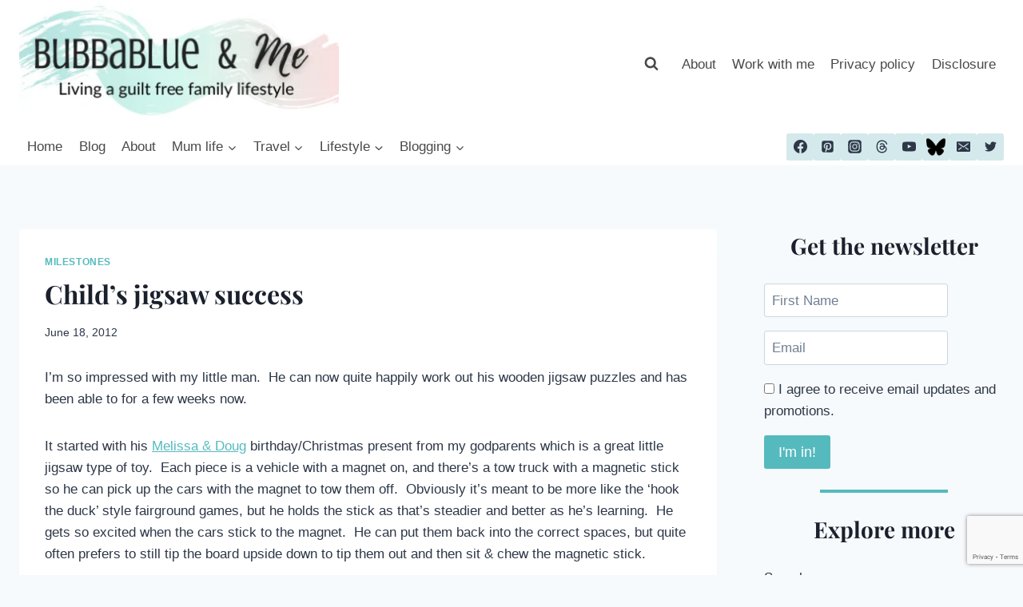

--- FILE ---
content_type: text/html; charset=UTF-8
request_url: https://bubbablueandme.com/jigsaw-success/
body_size: 33610
content:
<!doctype html><html lang="en-GB" class="no-js" itemtype="https://schema.org/Blog" itemscope><head><meta charset="UTF-8"><meta name="viewport" content="width=device-width, initial-scale=1, minimum-scale=1"><meta name='robots' content='index, follow, max-image-preview:large, max-snippet:-1, max-video-preview:-1' /><style>img:is([sizes="auto" i],[sizes^="auto," i]){contain-intrinsic-size:3000px 1500px}</style> <script id="google_gtagjs-js-consent-mode-data-layer">window.dataLayer=window.dataLayer||[];function gtag(){dataLayer.push(arguments);}
gtag('consent','default',{"ad_personalization":"denied","ad_storage":"denied","ad_user_data":"denied","analytics_storage":"denied","functionality_storage":"denied","security_storage":"denied","personalization_storage":"denied","region":["AT","BE","BG","CH","CY","CZ","DE","DK","EE","ES","FI","FR","GB","GR","HR","HU","IE","IS","IT","LI","LT","LU","LV","MT","NL","NO","PL","PT","RO","SE","SI","SK"],"wait_for_update":500});window._googlesitekitConsentCategoryMap={"statistics":["analytics_storage"],"marketing":["ad_storage","ad_user_data","ad_personalization"],"functional":["functionality_storage","security_storage"],"preferences":["personalization_storage"]};window._googlesitekitConsents={"ad_personalization":"denied","ad_storage":"denied","ad_user_data":"denied","analytics_storage":"denied","functionality_storage":"denied","security_storage":"denied","personalization_storage":"denied","region":["AT","BE","BG","CH","CY","CZ","DE","DK","EE","ES","FI","FR","GB","GR","HR","HU","IE","IS","IT","LI","LT","LU","LV","MT","NL","NO","PL","PT","RO","SE","SI","SK"],"wait_for_update":500};</script> <link media="all" href="https://bubbablueandme.com/wp-content/cache/autoptimize/css/autoptimize_49f695f8ce5ec598bd0c19cf5b7d5ce9.css" rel="stylesheet"><title>Child&#039;s jigsaw success</title><meta name="description" content="Toddlers love doing jigsaws, and this new puzzle has provided a jigsaw success, completing it alone." /><link rel="canonical" href="https://bubbablueandme.com/jigsaw-success/" /><meta property="og:locale" content="en_GB" /><meta property="og:type" content="article" /><meta property="og:title" content="Child&#039;s jigsaw success" /><meta property="og:description" content="Toddlers love doing jigsaws, and this new puzzle has provided a jigsaw success, completing it alone." /><meta property="og:url" content="https://bubbablueandme.com/jigsaw-success/" /><meta property="og:site_name" content="Bubbablue and me" /><meta property="article:publisher" content="http://www.facebook.com/bubbablue.blog" /><meta property="article:author" content="http://www.facebook.com/bubbablue.blog" /><meta property="article:published_time" content="2012-06-18T19:13:05+00:00" /><meta property="article:modified_time" content="2020-08-05T20:48:43+00:00" /><meta property="og:image" content="https://bubbablueandme.com/wp-content/uploads/2012/06/p1040893-768x1024.jpg" /><meta name="author" content="Emma" /><meta name="twitter:card" content="summary_large_image" /><meta name="twitter:creator" content="@Etusty" /><meta name="twitter:site" content="@Etusty" /><meta name="twitter:label1" content="Written by" /><meta name="twitter:data1" content="Emma" /><meta name="twitter:label2" content="Estimated reading time" /><meta name="twitter:data2" content="1 minute" /> <script type="application/ld+json" class="yoast-schema-graph">{"@context":"https://schema.org","@graph":[{"@type":"Article","@id":"https://bubbablueandme.com/jigsaw-success/#article","isPartOf":{"@id":"https://bubbablueandme.com/jigsaw-success/"},"author":{"name":"Emma","@id":"https://bubbablueandme.com/#/schema/person/aa188216fee2ba5a57eedecd4de5f543"},"headline":"Child&#8217;s jigsaw success","datePublished":"2012-06-18T19:13:05+00:00","dateModified":"2020-08-05T20:48:43+00:00","mainEntityOfPage":{"@id":"https://bubbablueandme.com/jigsaw-success/"},"wordCount":302,"commentCount":0,"publisher":{"@id":"https://bubbablueandme.com/#/schema/person/aa188216fee2ba5a57eedecd4de5f543"},"image":{"@id":"https://bubbablueandme.com/jigsaw-success/#primaryimage"},"thumbnailUrl":"https://bubbablueandme.com/wp-content/uploads/2012/06/p1040893-768x1024.jpg","keywords":["jigsaw","Melissa &amp; Doug","Rubiks cube"],"articleSection":["Milestones"],"inLanguage":"en-GB","potentialAction":[{"@type":"CommentAction","name":"Comment","target":["https://bubbablueandme.com/jigsaw-success/#respond"]}]},{"@type":"WebPage","@id":"https://bubbablueandme.com/jigsaw-success/","url":"https://bubbablueandme.com/jigsaw-success/","name":"Child's jigsaw success","isPartOf":{"@id":"https://bubbablueandme.com/#website"},"primaryImageOfPage":{"@id":"https://bubbablueandme.com/jigsaw-success/#primaryimage"},"image":{"@id":"https://bubbablueandme.com/jigsaw-success/#primaryimage"},"thumbnailUrl":"https://bubbablueandme.com/wp-content/uploads/2012/06/p1040893-768x1024.jpg","datePublished":"2012-06-18T19:13:05+00:00","dateModified":"2020-08-05T20:48:43+00:00","description":"Toddlers love doing jigsaws, and this new puzzle has provided a jigsaw success, completing it alone.","breadcrumb":{"@id":"https://bubbablueandme.com/jigsaw-success/#breadcrumb"},"inLanguage":"en-GB","potentialAction":[{"@type":"ReadAction","target":["https://bubbablueandme.com/jigsaw-success/"]}]},{"@type":"ImageObject","inLanguage":"en-GB","@id":"https://bubbablueandme.com/jigsaw-success/#primaryimage","url":"https://bubbablueandme.com/wp-content/uploads/2012/06/p1040893-768x1024.jpg","contentUrl":"https://bubbablueandme.com/wp-content/uploads/2012/06/p1040893-768x1024.jpg"},{"@type":"BreadcrumbList","@id":"https://bubbablueandme.com/jigsaw-success/#breadcrumb","itemListElement":[{"@type":"ListItem","position":1,"name":"Home","item":"https://bubbablueandme.com/"},{"@type":"ListItem","position":2,"name":"Child&#8217;s jigsaw success"}]},{"@type":"WebSite","@id":"https://bubbablueandme.com/#website","url":"https://bubbablueandme.com/","name":"Bubbablue and me","description":"Living a guilt free family lifestyle","publisher":{"@id":"https://bubbablueandme.com/#/schema/person/aa188216fee2ba5a57eedecd4de5f543"},"potentialAction":[{"@type":"SearchAction","target":{"@type":"EntryPoint","urlTemplate":"https://bubbablueandme.com/?s={search_term_string}"},"query-input":{"@type":"PropertyValueSpecification","valueRequired":true,"valueName":"search_term_string"}}],"inLanguage":"en-GB"},{"@type":["Person","Organization"],"@id":"https://bubbablueandme.com/#/schema/person/aa188216fee2ba5a57eedecd4de5f543","name":"Emma","image":{"@type":"ImageObject","inLanguage":"en-GB","@id":"https://bubbablueandme.com/#/schema/person/image/","url":"https://i0.wp.com/bubbablueandme.com/wp-content/uploads/2020/12/cropped-cropped-header-bubbablueandme-500px-1.png?fit=405%2C162&ssl=1","contentUrl":"https://i0.wp.com/bubbablueandme.com/wp-content/uploads/2020/12/cropped-cropped-header-bubbablueandme-500px-1.png?fit=405%2C162&ssl=1","width":405,"height":162,"caption":"Emma"},"logo":{"@id":"https://bubbablueandme.com/#/schema/person/image/"},"description":"Mum of 1, farmer's wife and living a guilt free family lifestyle with a school child.","sameAs":["https://bubbablueandme.com","http://www.facebook.com/bubbablue.blog","https://instagram.com/bubbablueandme","https://pinterest.com/etustian","https://x.com/Etusty","https://youtube.com/emmatustian"],"url":"https://bubbablueandme.com/author/bubbablue/"}]}</script> <link rel='dns-prefetch' href='//scripts.mediavine.com' /><link rel='dns-prefetch' href='//www.googletagmanager.com' /><link rel='dns-prefetch' href='//stats.wp.com' /><link rel='dns-prefetch' href='//widgets.wp.com' /><link rel='dns-prefetch' href='//s0.wp.com' /><link rel='dns-prefetch' href='//0.gravatar.com' /><link rel='dns-prefetch' href='//1.gravatar.com' /><link rel='dns-prefetch' href='//2.gravatar.com' /><link rel='dns-prefetch' href='//pagead2.googlesyndication.com' /><link rel='preconnect' href='//i0.wp.com' /><link rel='preconnect' href='//c0.wp.com' /><link href='https://www.googletagmanager.com' rel='preconnect' /><link href='https://pagead2.googlesyndication.com' rel='preconnect' /><link href='https://www.goodreads.com' rel='preconnect' /><link href='https://images.gr-assets.com' rel='preconnect' /><link href='https://stats.wp.com' rel='preconnect' /><link href='https://fundingchoicesmessages.google.com' rel='preconnect' /><link href='https://www.google-analytics.com' rel='preconnect' /><link href='https://googleads.g.doubleclick.net' rel='preconnect' /><link href='https://pixel.wp.com' rel='preconnect' /><link href='https://faves.grow.me' rel='preconnect' /><link href='https://api.grow.me' rel='preconnect' /><link href='https://some.growplow.events' rel='preconnect' /><link href='https://tpc.googlesyndication.com' rel='preconnect' /><link href='https://fonts.gstatic.com' crossorigin='anonymous' rel='preconnect' /><link rel="alternate" type="application/rss+xml" title="Bubbablue and me &raquo; Feed" href="https://bubbablueandme.com/feed/" /><link rel="alternate" type="application/rss+xml" title="Bubbablue and me &raquo; Comments Feed" href="https://bubbablueandme.com/comments/feed/" /> <script>document.documentElement.classList.remove('no-js');</script> <script>(()=>{"use strict";const e=[400,500,600,700,800,900],t=e=>`wprm-min-${e}`,n=e=>`wprm-max-${e}`,s=new Set,o="ResizeObserver"in window,r=o?new ResizeObserver((e=>{for(const t of e)c(t.target)})):null,i=.5/(window.devicePixelRatio||1);function c(s){const o=s.getBoundingClientRect().width||0;for(let r=0;r<e.length;r++){const c=e[r],a=o<=c+i;o>c+i?s.classList.add(t(c)):s.classList.remove(t(c)),a?s.classList.add(n(c)):s.classList.remove(n(c))}}function a(e){s.has(e)||(s.add(e),r&&r.observe(e),c(e))}!function(e=document){e.querySelectorAll(".wprm-recipe").forEach(a)}();if(new MutationObserver((e=>{for(const t of e)for(const e of t.addedNodes)e instanceof Element&&(e.matches?.(".wprm-recipe")&&a(e),e.querySelectorAll?.(".wprm-recipe").forEach(a))})).observe(document.documentElement,{childList:!0,subtree:!0}),!o){let e=0;addEventListener("resize",(()=>{e&&cancelAnimationFrame(e),e=requestAnimationFrame((()=>s.forEach(c)))}),{passive:!0})}})();</script> <style id='jetpack-sharing-buttons-style-inline-css'>.jetpack-sharing-buttons__services-list{display:flex;flex-direction:row;flex-wrap:wrap;gap:0;list-style-type:none;margin:5px;padding:0}.jetpack-sharing-buttons__services-list.has-small-icon-size{font-size:12px}.jetpack-sharing-buttons__services-list.has-normal-icon-size{font-size:16px}.jetpack-sharing-buttons__services-list.has-large-icon-size{font-size:24px}.jetpack-sharing-buttons__services-list.has-huge-icon-size{font-size:36px}@media print{.jetpack-sharing-buttons__services-list{display:none!important}}.editor-styles-wrapper .wp-block-jetpack-sharing-buttons{gap:0;padding-inline-start:0}ul.jetpack-sharing-buttons__services-list.has-background{padding:1.25em 2.375em}</style><style id='global-styles-inline-css'>:root{--wp--preset--aspect-ratio--square:1;--wp--preset--aspect-ratio--4-3:4/3;--wp--preset--aspect-ratio--3-4:3/4;--wp--preset--aspect-ratio--3-2:3/2;--wp--preset--aspect-ratio--2-3:2/3;--wp--preset--aspect-ratio--16-9:16/9;--wp--preset--aspect-ratio--9-16:9/16;--wp--preset--color--black:#000;--wp--preset--color--cyan-bluish-gray:#abb8c3;--wp--preset--color--white:#fff;--wp--preset--color--pale-pink:#f78da7;--wp--preset--color--vivid-red:#cf2e2e;--wp--preset--color--luminous-vivid-orange:#ff6900;--wp--preset--color--luminous-vivid-amber:#fcb900;--wp--preset--color--light-green-cyan:#7bdcb5;--wp--preset--color--vivid-green-cyan:#00d084;--wp--preset--color--pale-cyan-blue:#8ed1fc;--wp--preset--color--vivid-cyan-blue:#0693e3;--wp--preset--color--vivid-purple:#9b51e0;--wp--preset--color--theme-palette-1:var(--global-palette1);--wp--preset--color--theme-palette-2:var(--global-palette2);--wp--preset--color--theme-palette-3:var(--global-palette3);--wp--preset--color--theme-palette-4:var(--global-palette4);--wp--preset--color--theme-palette-5:var(--global-palette5);--wp--preset--color--theme-palette-6:var(--global-palette6);--wp--preset--color--theme-palette-7:var(--global-palette7);--wp--preset--color--theme-palette-8:var(--global-palette8);--wp--preset--color--theme-palette-9:var(--global-palette9);--wp--preset--color--theme-palette-10:var(--global-palette10);--wp--preset--color--theme-palette-11:var(--global-palette11);--wp--preset--color--theme-palette-12:var(--global-palette12);--wp--preset--color--theme-palette-13:var(--global-palette13);--wp--preset--color--theme-palette-14:var(--global-palette14);--wp--preset--color--theme-palette-15:var(--global-palette15);--wp--preset--gradient--vivid-cyan-blue-to-vivid-purple:linear-gradient(135deg,rgba(6,147,227,1) 0%,#9b51e0 100%);--wp--preset--gradient--light-green-cyan-to-vivid-green-cyan:linear-gradient(135deg,#7adcb4 0%,#00d082 100%);--wp--preset--gradient--luminous-vivid-amber-to-luminous-vivid-orange:linear-gradient(135deg,rgba(252,185,0,1) 0%,rgba(255,105,0,1) 100%);--wp--preset--gradient--luminous-vivid-orange-to-vivid-red:linear-gradient(135deg,rgba(255,105,0,1) 0%,#cf2e2e 100%);--wp--preset--gradient--very-light-gray-to-cyan-bluish-gray:linear-gradient(135deg,#eee 0%,#a9b8c3 100%);--wp--preset--gradient--cool-to-warm-spectrum:linear-gradient(135deg,#4aeadc 0%,#9778d1 20%,#cf2aba 40%,#ee2c82 60%,#fb6962 80%,#fef84c 100%);--wp--preset--gradient--blush-light-purple:linear-gradient(135deg,#ffceec 0%,#9896f0 100%);--wp--preset--gradient--blush-bordeaux:linear-gradient(135deg,#fecda5 0%,#fe2d2d 50%,#6b003e 100%);--wp--preset--gradient--luminous-dusk:linear-gradient(135deg,#ffcb70 0%,#c751c0 50%,#4158d0 100%);--wp--preset--gradient--pale-ocean:linear-gradient(135deg,#fff5cb 0%,#b6e3d4 50%,#33a7b5 100%);--wp--preset--gradient--electric-grass:linear-gradient(135deg,#caf880 0%,#71ce7e 100%);--wp--preset--gradient--midnight:linear-gradient(135deg,#020381 0%,#2874fc 100%);--wp--preset--font-size--small:var(--global-font-size-small);--wp--preset--font-size--medium:var(--global-font-size-medium);--wp--preset--font-size--large:var(--global-font-size-large);--wp--preset--font-size--x-large:42px;--wp--preset--font-size--larger:var(--global-font-size-larger);--wp--preset--font-size--xxlarge:var(--global-font-size-xxlarge);--wp--preset--spacing--20:.44rem;--wp--preset--spacing--30:.67rem;--wp--preset--spacing--40:1rem;--wp--preset--spacing--50:1.5rem;--wp--preset--spacing--60:2.25rem;--wp--preset--spacing--70:3.38rem;--wp--preset--spacing--80:5.06rem;--wp--preset--shadow--natural:6px 6px 9px rgba(0,0,0,.2);--wp--preset--shadow--deep:12px 12px 50px rgba(0,0,0,.4);--wp--preset--shadow--sharp:6px 6px 0px rgba(0,0,0,.2);--wp--preset--shadow--outlined:6px 6px 0px -3px rgba(255,255,255,1),6px 6px rgba(0,0,0,1);--wp--preset--shadow--crisp:6px 6px 0px rgba(0,0,0,1)}:root{--wp--style--global--content-size:var(--global-calc-content-width);--wp--style--global--wide-size:var(--global-calc-wide-content-width)}:where(body){margin:0}.wp-site-blocks>.alignleft{float:left;margin-right:2em}.wp-site-blocks>.alignright{float:right;margin-left:2em}.wp-site-blocks>.aligncenter{justify-content:center;margin-left:auto;margin-right:auto}:where(.is-layout-flex){gap:.5em}:where(.is-layout-grid){gap:.5em}.is-layout-flow>.alignleft{float:left;margin-inline-start:0;margin-inline-end:2em}.is-layout-flow>.alignright{float:right;margin-inline-start:2em;margin-inline-end:0}.is-layout-flow>.aligncenter{margin-left:auto !important;margin-right:auto !important}.is-layout-constrained>.alignleft{float:left;margin-inline-start:0;margin-inline-end:2em}.is-layout-constrained>.alignright{float:right;margin-inline-start:2em;margin-inline-end:0}.is-layout-constrained>.aligncenter{margin-left:auto !important;margin-right:auto !important}.is-layout-constrained>:where(:not(.alignleft):not(.alignright):not(.alignfull)){max-width:var(--wp--style--global--content-size);margin-left:auto !important;margin-right:auto !important}.is-layout-constrained>.alignwide{max-width:var(--wp--style--global--wide-size)}body .is-layout-flex{display:flex}.is-layout-flex{flex-wrap:wrap;align-items:center}.is-layout-flex>:is(*,div){margin:0}body .is-layout-grid{display:grid}.is-layout-grid>:is(*,div){margin:0}body{padding-top:0;padding-right:0;padding-bottom:0;padding-left:0}a:where(:not(.wp-element-button)){text-decoration:underline}.has-black-color{color:var(--wp--preset--color--black) !important}.has-cyan-bluish-gray-color{color:var(--wp--preset--color--cyan-bluish-gray) !important}.has-white-color{color:var(--wp--preset--color--white) !important}.has-pale-pink-color{color:var(--wp--preset--color--pale-pink) !important}.has-vivid-red-color{color:var(--wp--preset--color--vivid-red) !important}.has-luminous-vivid-orange-color{color:var(--wp--preset--color--luminous-vivid-orange) !important}.has-luminous-vivid-amber-color{color:var(--wp--preset--color--luminous-vivid-amber) !important}.has-light-green-cyan-color{color:var(--wp--preset--color--light-green-cyan) !important}.has-vivid-green-cyan-color{color:var(--wp--preset--color--vivid-green-cyan) !important}.has-pale-cyan-blue-color{color:var(--wp--preset--color--pale-cyan-blue) !important}.has-vivid-cyan-blue-color{color:var(--wp--preset--color--vivid-cyan-blue) !important}.has-vivid-purple-color{color:var(--wp--preset--color--vivid-purple) !important}.has-theme-palette-1-color{color:var(--wp--preset--color--theme-palette-1) !important}.has-theme-palette-2-color{color:var(--wp--preset--color--theme-palette-2) !important}.has-theme-palette-3-color{color:var(--wp--preset--color--theme-palette-3) !important}.has-theme-palette-4-color{color:var(--wp--preset--color--theme-palette-4) !important}.has-theme-palette-5-color{color:var(--wp--preset--color--theme-palette-5) !important}.has-theme-palette-6-color{color:var(--wp--preset--color--theme-palette-6) !important}.has-theme-palette-7-color{color:var(--wp--preset--color--theme-palette-7) !important}.has-theme-palette-8-color{color:var(--wp--preset--color--theme-palette-8) !important}.has-theme-palette-9-color{color:var(--wp--preset--color--theme-palette-9) !important}.has-theme-palette-10-color{color:var(--wp--preset--color--theme-palette-10) !important}.has-theme-palette-11-color{color:var(--wp--preset--color--theme-palette-11) !important}.has-theme-palette-12-color{color:var(--wp--preset--color--theme-palette-12) !important}.has-theme-palette-13-color{color:var(--wp--preset--color--theme-palette-13) !important}.has-theme-palette-14-color{color:var(--wp--preset--color--theme-palette-14) !important}.has-theme-palette-15-color{color:var(--wp--preset--color--theme-palette-15) !important}.has-black-background-color{background-color:var(--wp--preset--color--black) !important}.has-cyan-bluish-gray-background-color{background-color:var(--wp--preset--color--cyan-bluish-gray) !important}.has-white-background-color{background-color:var(--wp--preset--color--white) !important}.has-pale-pink-background-color{background-color:var(--wp--preset--color--pale-pink) !important}.has-vivid-red-background-color{background-color:var(--wp--preset--color--vivid-red) !important}.has-luminous-vivid-orange-background-color{background-color:var(--wp--preset--color--luminous-vivid-orange) !important}.has-luminous-vivid-amber-background-color{background-color:var(--wp--preset--color--luminous-vivid-amber) !important}.has-light-green-cyan-background-color{background-color:var(--wp--preset--color--light-green-cyan) !important}.has-vivid-green-cyan-background-color{background-color:var(--wp--preset--color--vivid-green-cyan) !important}.has-pale-cyan-blue-background-color{background-color:var(--wp--preset--color--pale-cyan-blue) !important}.has-vivid-cyan-blue-background-color{background-color:var(--wp--preset--color--vivid-cyan-blue) !important}.has-vivid-purple-background-color{background-color:var(--wp--preset--color--vivid-purple) !important}.has-theme-palette-1-background-color{background-color:var(--wp--preset--color--theme-palette-1) !important}.has-theme-palette-2-background-color{background-color:var(--wp--preset--color--theme-palette-2) !important}.has-theme-palette-3-background-color{background-color:var(--wp--preset--color--theme-palette-3) !important}.has-theme-palette-4-background-color{background-color:var(--wp--preset--color--theme-palette-4) !important}.has-theme-palette-5-background-color{background-color:var(--wp--preset--color--theme-palette-5) !important}.has-theme-palette-6-background-color{background-color:var(--wp--preset--color--theme-palette-6) !important}.has-theme-palette-7-background-color{background-color:var(--wp--preset--color--theme-palette-7) !important}.has-theme-palette-8-background-color{background-color:var(--wp--preset--color--theme-palette-8) !important}.has-theme-palette-9-background-color{background-color:var(--wp--preset--color--theme-palette-9) !important}.has-theme-palette-10-background-color{background-color:var(--wp--preset--color--theme-palette-10) !important}.has-theme-palette-11-background-color{background-color:var(--wp--preset--color--theme-palette-11) !important}.has-theme-palette-12-background-color{background-color:var(--wp--preset--color--theme-palette-12) !important}.has-theme-palette-13-background-color{background-color:var(--wp--preset--color--theme-palette-13) !important}.has-theme-palette-14-background-color{background-color:var(--wp--preset--color--theme-palette-14) !important}.has-theme-palette-15-background-color{background-color:var(--wp--preset--color--theme-palette-15) !important}.has-black-border-color{border-color:var(--wp--preset--color--black) !important}.has-cyan-bluish-gray-border-color{border-color:var(--wp--preset--color--cyan-bluish-gray) !important}.has-white-border-color{border-color:var(--wp--preset--color--white) !important}.has-pale-pink-border-color{border-color:var(--wp--preset--color--pale-pink) !important}.has-vivid-red-border-color{border-color:var(--wp--preset--color--vivid-red) !important}.has-luminous-vivid-orange-border-color{border-color:var(--wp--preset--color--luminous-vivid-orange) !important}.has-luminous-vivid-amber-border-color{border-color:var(--wp--preset--color--luminous-vivid-amber) !important}.has-light-green-cyan-border-color{border-color:var(--wp--preset--color--light-green-cyan) !important}.has-vivid-green-cyan-border-color{border-color:var(--wp--preset--color--vivid-green-cyan) !important}.has-pale-cyan-blue-border-color{border-color:var(--wp--preset--color--pale-cyan-blue) !important}.has-vivid-cyan-blue-border-color{border-color:var(--wp--preset--color--vivid-cyan-blue) !important}.has-vivid-purple-border-color{border-color:var(--wp--preset--color--vivid-purple) !important}.has-theme-palette-1-border-color{border-color:var(--wp--preset--color--theme-palette-1) !important}.has-theme-palette-2-border-color{border-color:var(--wp--preset--color--theme-palette-2) !important}.has-theme-palette-3-border-color{border-color:var(--wp--preset--color--theme-palette-3) !important}.has-theme-palette-4-border-color{border-color:var(--wp--preset--color--theme-palette-4) !important}.has-theme-palette-5-border-color{border-color:var(--wp--preset--color--theme-palette-5) !important}.has-theme-palette-6-border-color{border-color:var(--wp--preset--color--theme-palette-6) !important}.has-theme-palette-7-border-color{border-color:var(--wp--preset--color--theme-palette-7) !important}.has-theme-palette-8-border-color{border-color:var(--wp--preset--color--theme-palette-8) !important}.has-theme-palette-9-border-color{border-color:var(--wp--preset--color--theme-palette-9) !important}.has-theme-palette-10-border-color{border-color:var(--wp--preset--color--theme-palette-10) !important}.has-theme-palette-11-border-color{border-color:var(--wp--preset--color--theme-palette-11) !important}.has-theme-palette-12-border-color{border-color:var(--wp--preset--color--theme-palette-12) !important}.has-theme-palette-13-border-color{border-color:var(--wp--preset--color--theme-palette-13) !important}.has-theme-palette-14-border-color{border-color:var(--wp--preset--color--theme-palette-14) !important}.has-theme-palette-15-border-color{border-color:var(--wp--preset--color--theme-palette-15) !important}.has-vivid-cyan-blue-to-vivid-purple-gradient-background{background:var(--wp--preset--gradient--vivid-cyan-blue-to-vivid-purple) !important}.has-light-green-cyan-to-vivid-green-cyan-gradient-background{background:var(--wp--preset--gradient--light-green-cyan-to-vivid-green-cyan) !important}.has-luminous-vivid-amber-to-luminous-vivid-orange-gradient-background{background:var(--wp--preset--gradient--luminous-vivid-amber-to-luminous-vivid-orange) !important}.has-luminous-vivid-orange-to-vivid-red-gradient-background{background:var(--wp--preset--gradient--luminous-vivid-orange-to-vivid-red) !important}.has-very-light-gray-to-cyan-bluish-gray-gradient-background{background:var(--wp--preset--gradient--very-light-gray-to-cyan-bluish-gray) !important}.has-cool-to-warm-spectrum-gradient-background{background:var(--wp--preset--gradient--cool-to-warm-spectrum) !important}.has-blush-light-purple-gradient-background{background:var(--wp--preset--gradient--blush-light-purple) !important}.has-blush-bordeaux-gradient-background{background:var(--wp--preset--gradient--blush-bordeaux) !important}.has-luminous-dusk-gradient-background{background:var(--wp--preset--gradient--luminous-dusk) !important}.has-pale-ocean-gradient-background{background:var(--wp--preset--gradient--pale-ocean) !important}.has-electric-grass-gradient-background{background:var(--wp--preset--gradient--electric-grass) !important}.has-midnight-gradient-background{background:var(--wp--preset--gradient--midnight) !important}.has-small-font-size{font-size:var(--wp--preset--font-size--small) !important}.has-medium-font-size{font-size:var(--wp--preset--font-size--medium) !important}.has-large-font-size{font-size:var(--wp--preset--font-size--large) !important}.has-x-large-font-size{font-size:var(--wp--preset--font-size--x-large) !important}.has-larger-font-size{font-size:var(--wp--preset--font-size--larger) !important}.has-xxlarge-font-size{font-size:var(--wp--preset--font-size--xxlarge) !important}:where(.wp-block-post-template.is-layout-flex){gap:1.25em}:where(.wp-block-post-template.is-layout-grid){gap:1.25em}:where(.wp-block-columns.is-layout-flex){gap:2em}:where(.wp-block-columns.is-layout-grid){gap:2em}:root :where(.wp-block-pullquote){font-size:1.5em;line-height:1.6}</style><style id='kadence-global-inline-css'>:root{--global-palette1:#55babe;--global-palette2:#b694b4;--global-palette3:#1a202c;--global-palette4:#2d3748;--global-palette5:#494949;--global-palette6:#718096;--global-palette7:#d4e9eb;--global-palette8:#f7fafc;--global-palette9:#fff;--global-palette10:oklch(from var(--global-palette1) calc(l + 0.10 * (1 - l)) calc(c * 1.00) calc(h + 180) / 100%);--global-palette11:#13612e;--global-palette12:#1159af;--global-palette13:#b82105;--global-palette14:#f7630c;--global-palette15:#f5a524;--global-palette9rgb:255,255,255;--global-palette-highlight:var(--global-palette1);--global-palette-highlight-alt:var(--global-palette2);--global-palette-highlight-alt2:var(--global-palette9);--global-palette-btn-bg:var(--global-palette1);--global-palette-btn-bg-hover:var(--global-palette2);--global-palette-btn:var(--global-palette9);--global-palette-btn-hover:var(--global-palette9);--global-palette-btn-sec-bg:var(--global-palette7);--global-palette-btn-sec-bg-hover:var(--global-palette2);--global-palette-btn-sec:var(--global-palette3);--global-palette-btn-sec-hover:var(--global-palette9);--global-body-font-family:-apple-system,BlinkMacSystemFont,"Segoe UI",Roboto,Oxygen-Sans,Ubuntu,Cantarell,"Helvetica Neue",sans-serif,"Apple Color Emoji","Segoe UI Emoji","Segoe UI Symbol";--global-heading-font-family:'Playfair Display',serif;--global-primary-nav-font-family:inherit;--global-fallback-font:sans-serif;--global-display-fallback-font:sans-serif;--global-content-width:1300px;--global-content-wide-width:calc(1300px + 230px);--global-content-narrow-width:842px;--global-content-edge-padding:1.5rem;--global-content-boxed-padding:2rem;--global-calc-content-width:calc(1300px - var(--global-content-edge-padding) - var(--global-content-edge-padding) );--wp--style--global--content-size:var(--global-calc-content-width)}.wp-site-blocks{--global-vw:calc( 100vw - ( 0.5 * var(--scrollbar-offset)))}body{background:var(--global-palette8)}body,input,select,optgroup,textarea{font-weight:400;font-size:17px;line-height:1.6;font-family:var(--global-body-font-family);color:var(--global-palette4)}.content-bg,body.content-style-unboxed .site{background:var(--global-palette9)}h1,h2,h3,h4,h5,h6{font-family:var(--global-heading-font-family)}h1{font-style:normal;font-weight:700;font-size:32px;line-height:1.5;font-family:'Playfair Display',serif;color:var(--global-palette3)}h2{font-weight:700;font-size:28px;line-height:1.5;color:var(--global-palette3)}h3{font-weight:700;font-size:24px;line-height:1.5;color:var(--global-palette3)}h4{font-weight:700;font-size:22px;line-height:1.5;color:var(--global-palette4)}h5{font-weight:700;font-size:20px;line-height:1.5;color:var(--global-palette4)}h6{font-style:normal;font-weight:700;font-size:18px;line-height:1.5;color:var(--global-palette1)}.entry-hero .kadence-breadcrumbs{max-width:1300px}.site-container,.site-header-row-layout-contained,.site-footer-row-layout-contained,.entry-hero-layout-contained,.comments-area,.alignfull>.wp-block-cover__inner-container,.alignwide>.wp-block-cover__inner-container{max-width:var(--global-content-width)}.content-width-narrow .content-container.site-container,.content-width-narrow .hero-container.site-container{max-width:var(--global-content-narrow-width)}@media all and (min-width:1530px){.wp-site-blocks .content-container .alignwide{margin-left:-115px;margin-right:-115px;width:unset;max-width:unset}}@media all and (min-width:1102px){.content-width-narrow .wp-site-blocks .content-container .alignwide{margin-left:-130px;margin-right:-130px;width:unset;max-width:unset}}.content-style-boxed .wp-site-blocks .entry-content .alignwide{margin-left:calc( -1 * var( --global-content-boxed-padding ) );margin-right:calc( -1 * var( --global-content-boxed-padding ) )}.content-area{margin-top:5rem;margin-bottom:5rem}@media all and (max-width:1024px){.content-area{margin-top:3rem;margin-bottom:3rem}}@media all and (max-width:767px){.content-area{margin-top:2rem;margin-bottom:2rem}}@media all and (max-width:1024px){:root{--global-content-boxed-padding:2rem}}@media all and (max-width:767px){:root{--global-content-boxed-padding:1.5rem}}.entry-content-wrap{padding:2rem}@media all and (max-width:1024px){.entry-content-wrap{padding:2rem}}@media all and (max-width:767px){.entry-content-wrap{padding:1.5rem}}.entry.single-entry{box-shadow:0px 15px 15px -10px rgba(0,0,0,.05)}.entry.loop-entry{box-shadow:0px 15px 15px -10px rgba(0,0,0,.05)}.loop-entry .entry-content-wrap{padding:2rem}@media all and (max-width:1024px){.loop-entry .entry-content-wrap{padding:2rem}}@media all and (max-width:767px){.loop-entry .entry-content-wrap{padding:1.5rem}}.has-sidebar:not(.has-left-sidebar) .content-container{grid-template-columns:1fr 300px}.has-sidebar.has-left-sidebar .content-container{grid-template-columns:300px 1fr}.primary-sidebar.widget-area .widget{margin-bottom:1.5em;color:var(--global-palette4)}.primary-sidebar.widget-area .widget-title{font-weight:700;font-size:20px;line-height:1.5;color:var(--global-palette3)}.primary-sidebar.widget-area .sidebar-inner-wrap a:where(:not(.button):not(.wp-block-button__link):not(.wp-element-button)){color:var(--global-palette1)}.primary-sidebar.widget-area .sidebar-inner-wrap a:where(:not(.button):not(.wp-block-button__link):not(.wp-element-button)):hover{color:var(--global-palette2)}.has-sidebar.has-left-sidebar:not(.rtl) .primary-sidebar.widget-area,.rtl.has-sidebar:not(.has-left-sidebar) .primary-sidebar.widget-area{border-right:0 solid var(--global-palette6)}.has-sidebar:not(.has-left-sidebar):not(.rtl) .primary-sidebar.widget-area,.rtl.has-sidebar.has-left-sidebar .primary-sidebar.widget-area{border-left:0 solid var(--global-palette6)}button,.button,.wp-block-button__link,input[type=button],input[type=reset],input[type=submit],.fl-button,.elementor-button-wrapper .elementor-button,.wc-block-components-checkout-place-order-button,.wc-block-cart__submit{box-shadow:0px 0px 0px -7px rgba(0,0,0,0)}button:hover,button:focus,button:active,.button:hover,.button:focus,.button:active,.wp-block-button__link:hover,.wp-block-button__link:focus,.wp-block-button__link:active,input[type=button]:hover,input[type=button]:focus,input[type=button]:active,input[type=reset]:hover,input[type=reset]:focus,input[type=reset]:active,input[type=submit]:hover,input[type=submit]:focus,input[type=submit]:active,.elementor-button-wrapper .elementor-button:hover,.elementor-button-wrapper .elementor-button:focus,.elementor-button-wrapper .elementor-button:active,.wc-block-cart__submit:hover{box-shadow:0px 15px 25px -7px rgba(0,0,0,.1)}.kb-button.kb-btn-global-outline.kb-btn-global-inherit{padding-top:calc(px - 2px);padding-right:calc(px - 2px);padding-bottom:calc(px - 2px);padding-left:calc(px - 2px)}@media all and (min-width:1025px){.transparent-header .entry-hero .entry-hero-container-inner{padding-top:calc(80px + 0px)}}@media all and (max-width:1024px){.mobile-transparent-header .entry-hero .entry-hero-container-inner{padding-top:80px}}@media all and (max-width:767px){.mobile-transparent-header .entry-hero .entry-hero-container-inner{padding-top:80px}}#kt-scroll-up-reader,#kt-scroll-up{border-radius:0;bottom:30px;font-size:1.2em;padding:.4em}#kt-scroll-up-reader.scroll-up-side-right,#kt-scroll-up.scroll-up-side-right{right:30px}#kt-scroll-up-reader.scroll-up-side-left,#kt-scroll-up.scroll-up-side-left{left:30px}.post-title .entry-taxonomies,.post-title .entry-taxonomies a{color:#55babe}.post-title .entry-taxonomies .category-style-pill a{background:#55babe}.entry-hero.post-hero-section .entry-header{min-height:200px}@media all and (max-width:1024px){.mobile-transparent-header #masthead{position:absolute;left:0;right:0;z-index:100}.kadence-scrollbar-fixer.mobile-transparent-header #masthead{right:var(--scrollbar-offset,0)}.mobile-transparent-header #masthead,.mobile-transparent-header .site-top-header-wrap .site-header-row-container-inner,.mobile-transparent-header .site-main-header-wrap .site-header-row-container-inner,.mobile-transparent-header .site-bottom-header-wrap .site-header-row-container-inner{background:0 0}.site-header-row-tablet-layout-fullwidth,.site-header-row-tablet-layout-standard{padding:0}}@media all and (min-width:1025px){.transparent-header #masthead{position:absolute;left:0;right:0;z-index:100}.transparent-header.kadence-scrollbar-fixer #masthead{right:var(--scrollbar-offset,0)}.transparent-header #masthead,.transparent-header .site-top-header-wrap .site-header-row-container-inner,.transparent-header .site-main-header-wrap .site-header-row-container-inner,.transparent-header .site-bottom-header-wrap .site-header-row-container-inner{background:0 0}}.site-branding a.brand img{max-width:400px}.site-branding a.brand img.svg-logo-image{width:400px}@media all and (max-width:767px){.site-branding a.brand img{max-width:200px}.site-branding a.brand img.svg-logo-image{width:200px}}.site-branding{padding:0}#masthead,#masthead .kadence-sticky-header.item-is-fixed:not(.item-at-start):not(.site-header-row-container):not(.site-main-header-wrap),#masthead .kadence-sticky-header.item-is-fixed:not(.item-at-start)>.site-header-row-container-inner{background:#fff}.site-main-header-inner-wrap{min-height:80px}.site-bottom-header-inner-wrap{min-height:0px}.header-navigation[class*=header-navigation-style-underline] .header-menu-container.primary-menu-container>ul>li>a:after{width:calc( 100% - 1.2em)}.main-navigation .primary-menu-container>ul>li.menu-item>a{padding-left:calc(1.2em / 2);padding-right:calc(1.2em / 2);padding-top:.6em;padding-bottom:.6em;color:var(--global-palette5)}.main-navigation .primary-menu-container>ul>li.menu-item .dropdown-nav-special-toggle{right:calc(1.2em / 2)}.main-navigation .primary-menu-container>ul>li.menu-item>a:hover{color:var(--global-palette-highlight)}.main-navigation .primary-menu-container>ul>li.menu-item.current-menu-item>a{color:var(--global-palette3)}.header-navigation[class*=header-navigation-style-underline] .header-menu-container.secondary-menu-container>ul>li>a:after{width:calc( 100% - 1.2em)}.secondary-navigation .secondary-menu-container>ul>li.menu-item>a{padding-left:calc(1.2em / 2);padding-right:calc(1.2em / 2);padding-top:.6em;padding-bottom:.6em;color:var(--global-palette5)}.secondary-navigation .primary-menu-container>ul>li.menu-item .dropdown-nav-special-toggle{right:calc(1.2em / 2)}.secondary-navigation .secondary-menu-container>ul>li.menu-item>a:hover{color:var(--global-palette-highlight)}.secondary-navigation .secondary-menu-container>ul>li.menu-item.current-menu-item>a{color:var(--global-palette3)}.header-navigation .header-menu-container ul ul.sub-menu,.header-navigation .header-menu-container ul ul.submenu{background:var(--global-palette3);box-shadow:0px 2px 13px 0px rgba(0,0,0,.1)}.header-navigation .header-menu-container ul ul li.menu-item,.header-menu-container ul.menu>li.kadence-menu-mega-enabled>ul>li.menu-item>a{border-bottom:1px solid rgba(255,255,255,.1);border-radius:0}.header-navigation .header-menu-container ul ul li.menu-item>a{width:200px;padding-top:1em;padding-bottom:1em;color:var(--global-palette8);font-size:12px}.header-navigation .header-menu-container ul ul li.menu-item>a:hover{color:var(--global-palette9);background:var(--global-palette4);border-radius:0}.header-navigation .header-menu-container ul ul li.menu-item.current-menu-item>a{color:var(--global-palette9);background:var(--global-palette4);border-radius:0}.mobile-toggle-open-container .menu-toggle-open,.mobile-toggle-open-container .menu-toggle-open:focus{color:var(--global-palette5);padding:.4em .6em;font-size:14px}.mobile-toggle-open-container .menu-toggle-open.menu-toggle-style-bordered{border:1px solid currentColor}.mobile-toggle-open-container .menu-toggle-open .menu-toggle-icon{font-size:20px}.mobile-toggle-open-container .menu-toggle-open:hover,.mobile-toggle-open-container .menu-toggle-open:focus-visible{color:var(--global-palette-highlight)}.mobile-navigation ul li{font-size:14px}.mobile-navigation ul li a{padding-top:1em;padding-bottom:1em}.mobile-navigation ul li>a,.mobile-navigation ul li.menu-item-has-children>.drawer-nav-drop-wrap{color:var(--global-palette8)}.mobile-navigation ul li.current-menu-item>a,.mobile-navigation ul li.current-menu-item.menu-item-has-children>.drawer-nav-drop-wrap{color:var(--global-palette-highlight)}.mobile-navigation ul li.menu-item-has-children .drawer-nav-drop-wrap,.mobile-navigation ul li:not(.menu-item-has-children) a{border-bottom:1px solid rgba(255,255,255,.1)}.mobile-navigation:not(.drawer-navigation-parent-toggle-true) ul li.menu-item-has-children .drawer-nav-drop-wrap button{border-left:1px solid rgba(255,255,255,.1)}#mobile-drawer .drawer-header .drawer-toggle{padding:.6em .15em;font-size:24px}.header-social-wrap .header-social-inner-wrap{font-size:1em;gap:.3em}.header-social-wrap .header-social-inner-wrap .social-button{border:2px none transparent;border-radius:3px}.search-toggle-open-container .search-toggle-open{color:var(--global-palette5)}.search-toggle-open-container .search-toggle-open.search-toggle-style-bordered{border:1px solid currentColor}.search-toggle-open-container .search-toggle-open .search-toggle-icon{font-size:1em}.search-toggle-open-container .search-toggle-open:hover,.search-toggle-open-container .search-toggle-open:focus{color:var(--global-palette-highlight)}#search-drawer .drawer-inner{background:rgba(9,12,16,.97)}#colophon{background:var(--global-palette7)}.site-middle-footer-inner-wrap{padding-top:30px;padding-bottom:30px;grid-column-gap:30px;grid-row-gap:30px}.site-middle-footer-inner-wrap .widget{margin-bottom:30px}.site-middle-footer-inner-wrap .site-footer-section:not(:last-child):after{right:calc(-30px / 2)}.site-bottom-footer-inner-wrap{padding-top:30px;padding-bottom:30px;grid-column-gap:30px}.site-bottom-footer-inner-wrap .widget{margin-bottom:30px}.site-bottom-footer-inner-wrap .site-footer-section:not(:last-child):after{right:calc(-30px / 2)}.footer-social-wrap .footer-social-inner-wrap{font-size:1em;gap:.3em}.site-footer .site-footer-wrap .site-footer-section .footer-social-wrap .footer-social-inner-wrap .social-button{color:var(--global-palette9);background:#55babe;border:2px none transparent;border-radius:3px}</style> <script id="burst-js-extra">var burst={"tracking":{"isInitialHit":true,"lastUpdateTimestamp":0,"beacon_url":"https:\/\/bubbablueandme.com\/wp-content\/plugins\/burst-statistics\/endpoint.php","ajaxUrl":"https:\/\/bubbablueandme.com\/wp-admin\/admin-ajax.php"},"options":{"cookieless":1,"pageUrl":"https:\/\/bubbablueandme.com\/jigsaw-success\/","beacon_enabled":1,"do_not_track":0,"enable_turbo_mode":0,"track_url_change":0,"cookie_retention_days":30,"debug":0},"goals":{"completed":[],"scriptUrl":"https:\/\/bubbablueandme.com\/wp-content\/plugins\/burst-statistics\/assets\/js\/build\/burst-goals.js?v=1762799524","active":[{"ID":"1","title":"Default goal","type":"clicks","status":"active","server_side":"0","url":"*","conversion_metric":"visitors","date_created":"1714228730","date_start":"1716202930","date_end":"0","attribute":"class","attribute_value":"","hook":"","selector":""}]},"cache":{"uid":null,"fingerprint":null,"isUserAgent":null,"isDoNotTrack":null,"useCookies":null}};</script> <script async="async" fetchpriority="high" data-noptimize="1" data-cfasync="false" src="https://scripts.mediavine.com/tags/1cf2ab61-c000-442e-851d-10df101a9870.js" id="mv-script-wrapper-js"></script> 
 <script src="https://www.googletagmanager.com/gtag/js?id=G-Q846HBN3H0" id="google_gtagjs-js" async></script> <script id="google_gtagjs-js-after">window.dataLayer=window.dataLayer||[];function gtag(){dataLayer.push(arguments);}
gtag("set","linker",{"domains":["bubbablueandme.com"]});gtag("js",new Date());gtag("set","developer_id.dZTNiMT",true);gtag("config","G-Q846HBN3H0",{"googlesitekit_post_date":"20120618","googlesitekit_post_categories":"Milestones"});</script> <link rel="https://api.w.org/" href="https://bubbablueandme.com/wp-json/" /><link rel="alternate" title="JSON" type="application/json" href="https://bubbablueandme.com/wp-json/wp/v2/posts/994" /><link rel="EditURI" type="application/rsd+xml" title="RSD" href="https://bubbablueandme.com/xmlrpc.php?rsd" /><link rel="alternate" title="oEmbed (JSON)" type="application/json+oembed" href="https://bubbablueandme.com/wp-json/oembed/1.0/embed?url=https%3A%2F%2Fbubbablueandme.com%2Fjigsaw-success%2F" /><link rel="alternate" title="oEmbed (XML)" type="text/xml+oembed" href="https://bubbablueandme.com/wp-json/oembed/1.0/embed?url=https%3A%2F%2Fbubbablueandme.com%2Fjigsaw-success%2F&#038;format=xml" /><meta name="generator" content="Site Kit by Google 1.166.0" /><meta name="msvalidate.01" content="FBBE2E70EE89FE8A0C06456B4C0108B0" /><meta name='impact-site-verification' value='-1883215007'><meta name="p:domain_verify" content="c99e0d82bfae3a18216d4a233edcafbb" /><style type="text/css">html body .wprm-recipe-container{color:#333}html body .wprm-recipe-container a.wprm-recipe-print{color:#333}html body .wprm-recipe-container a.wprm-recipe-print:hover{color:#333}html body .wprm-recipe-container .wprm-recipe{background-color:#fff}html body .wprm-recipe-container .wprm-recipe{border-color:#6ba6aa}html body .wprm-recipe-container .wprm-recipe-tastefully-simple .wprm-recipe-time-container{border-color:#6ba6aa}html body .wprm-recipe-container .wprm-recipe .wprm-color-border{border-color:#6ba6aa}html body .wprm-recipe-container a{color:#000}html body .wprm-recipe-container .wprm-recipe-tastefully-simple .wprm-recipe-name{color:#000}html body .wprm-recipe-container .wprm-recipe-tastefully-simple .wprm-recipe-header{color:#000}html body .wprm-recipe-container h1{color:#000}html body .wprm-recipe-container h2{color:#000}html body .wprm-recipe-container h3{color:#000}html body .wprm-recipe-container h4{color:#000}html body .wprm-recipe-container h5{color:#000}html body .wprm-recipe-container h6{color:#000}html body .wprm-recipe-container svg path{fill:#343434}html body .wprm-recipe-container svg rect{fill:#343434}html body .wprm-recipe-container svg polygon{stroke:#343434}html body .wprm-recipe-container .wprm-rating-star-full svg polygon{fill:#343434}html body .wprm-recipe-container .wprm-recipe .wprm-color-accent{background-color:#2c3e50}html body .wprm-recipe-container .wprm-recipe .wprm-color-accent{color:#fff}html body .wprm-recipe-container .wprm-recipe .wprm-color-accent a.wprm-recipe-print{color:#fff}html body .wprm-recipe-container .wprm-recipe .wprm-color-accent a.wprm-recipe-print:hover{color:#fff}html body .wprm-recipe-container .wprm-recipe-colorful .wprm-recipe-header{background-color:#2c3e50}html body .wprm-recipe-container .wprm-recipe-colorful .wprm-recipe-header{color:#fff}html body .wprm-recipe-container .wprm-recipe-colorful .wprm-recipe-meta>div{background-color:#d89ddd}html body .wprm-recipe-container .wprm-recipe-colorful .wprm-recipe-meta>div{color:#fff}html body .wprm-recipe-container .wprm-recipe-colorful .wprm-recipe-meta>div a.wprm-recipe-print{color:#fff}html body .wprm-recipe-container .wprm-recipe-colorful .wprm-recipe-meta>div a.wprm-recipe-print:hover{color:#fff}.wprm-rating-star svg polygon{stroke:#343434}.wprm-rating-star.wprm-rating-star-full svg polygon{fill:#343434}html body .wprm-recipe-container .wprm-recipe-instruction-image{text-align:left}html body .wprm-recipe-container li.wprm-recipe-ingredient{list-style-type:disc}html body .wprm-recipe-container li.wprm-recipe-instruction{list-style-type:decimal}.tippy-box[data-theme~=wprm]{background-color:#333;color:#fff}.tippy-box[data-theme~=wprm][data-placement^=top]>.tippy-arrow:before{border-top-color:#333}.tippy-box[data-theme~=wprm][data-placement^=bottom]>.tippy-arrow:before{border-bottom-color:#333}.tippy-box[data-theme~=wprm][data-placement^=left]>.tippy-arrow:before{border-left-color:#333}.tippy-box[data-theme~=wprm][data-placement^=right]>.tippy-arrow:before{border-right-color:#333}.tippy-box[data-theme~=wprm] a{color:#fff}.wprm-comment-rating svg{width:18px !important;height:18px !important}img.wprm-comment-rating{width:90px !important;height:18px !important}body{--comment-rating-star-color:#343434}body{--wprm-popup-font-size:16px}body{--wprm-popup-background:#fff}body{--wprm-popup-title:#000}body{--wprm-popup-content:#444}body{--wprm-popup-button-background:#444}body{--wprm-popup-button-text:#fff}</style><style type="text/css">.wprm-glossary-term{color:#5a822b;text-decoration:underline;cursor:help}</style><style>img#wpstats{display:none}</style><link rel="preload" id="kadence-header-preload" href="https://bubbablueandme.com/wp-content/themes/kadence/assets/css/header.min.css?ver=1.4.2" as="style"><link rel="preload" id="kadence-content-preload" href="https://bubbablueandme.com/wp-content/themes/kadence/assets/css/content.min.css?ver=1.4.2" as="style"><link rel="preload" id="kadence-sidebar-preload" href="https://bubbablueandme.com/wp-content/themes/kadence/assets/css/sidebar.min.css?ver=1.4.2" as="style"><link rel="preload" id="kadence-related-posts-preload" href="https://bubbablueandme.com/wp-content/themes/kadence/assets/css/related-posts.min.css?ver=1.4.2" as="style"><link rel="preload" id="kad-splide-preload" href="https://bubbablueandme.com/wp-content/themes/kadence/assets/css/kadence-splide.min.css?ver=1.4.2" as="style"><link rel="preload" id="kadence-footer-preload" href="https://bubbablueandme.com/wp-content/themes/kadence/assets/css/footer.min.css?ver=1.4.2" as="style"><meta name="google-adsense-platform-account" content="ca-host-pub-2644536267352236"><meta name="google-adsense-platform-domain" content="sitekit.withgoogle.com">  <script>(function(w,d,s,l,i){w[l]=w[l]||[];w[l].push({'gtm.start':new Date().getTime(),event:'gtm.js'});var f=d.getElementsByTagName(s)[0],j=d.createElement(s),dl=l!='dataLayer'?'&l='+l:'';j.async=true;j.src='https://www.googletagmanager.com/gtm.js?id='+i+dl;f.parentNode.insertBefore(j,f);})(window,document,'script','dataLayer','GTM-TLZ652Z');</script>    <script async src="https://pagead2.googlesyndication.com/pagead/js/adsbygoogle.js?client=ca-pub-4306624800225124&amp;host=ca-host-pub-2644536267352236" crossorigin="anonymous"></script> <style id="uagb-style-conditional-extension">@media (min-width:1025px){body .uag-hide-desktop.uagb-google-map__wrap,body .uag-hide-desktop{display:none !important}}@media (min-width:768px) and (max-width:1024px){body .uag-hide-tab.uagb-google-map__wrap,body .uag-hide-tab{display:none !important}}@media (max-width:767px){body .uag-hide-mob.uagb-google-map__wrap,body .uag-hide-mob{display:none !important}}</style><link rel="preload" href="https://bubbablueandme.com/wp-content/fonts/playfair-display/nuFvD-vYSZviVYUb_rj3ij__anPXJzDwcbmjWBN2PKeiunDXbtM.woff2" as="font" type="font/woff2" crossorigin><link rel="icon" href="https://i0.wp.com/bubbablueandme.com/wp-content/uploads/2018/04/Bubbablue-and-me-new-logo-compressed.jpg?fit=32%2C32&#038;ssl=1" sizes="32x32" /><link rel="icon" href="https://i0.wp.com/bubbablueandme.com/wp-content/uploads/2018/04/Bubbablue-and-me-new-logo-compressed.jpg?fit=192%2C192&#038;ssl=1" sizes="192x192" /><link rel="apple-touch-icon" href="https://i0.wp.com/bubbablueandme.com/wp-content/uploads/2018/04/Bubbablue-and-me-new-logo-compressed.jpg?fit=180%2C180&#038;ssl=1" /><meta name="msapplication-TileImage" content="https://i0.wp.com/bubbablueandme.com/wp-content/uploads/2018/04/Bubbablue-and-me-new-logo-compressed.jpg?fit=270%2C270&#038;ssl=1" /></head><body class="wp-singular post-template-default single single-post postid-994 single-format-standard wp-custom-logo wp-embed-responsive wp-theme-kadence wp-child-theme-kadence-child footer-on-bottom hide-focus-outline link-style-standard has-sidebar content-title-style-normal content-width-normal content-style-boxed content-vertical-padding-show non-transparent-header mobile-non-transparent-header tags-hidden author-hidden comment-hidden grow-content-body" data-burst_id="994" data-burst_type="post"> <noscript> <iframe src="https://www.googletagmanager.com/ns.html?id=GTM-TLZ652Z" height="0" width="0" style="display:none;visibility:hidden"></iframe> </noscript><div id="wrapper" class="site wp-site-blocks"> <a class="skip-link screen-reader-text scroll-ignore" href="#main">Skip to content</a><header id="masthead" class="site-header" role="banner" itemtype="https://schema.org/WPHeader" itemscope><div id="main-header" class="site-header-wrap"><div class="site-header-inner-wrap"><div class="site-header-upper-wrap"><div class="site-header-upper-inner-wrap"><div class="site-main-header-wrap site-header-row-container site-header-focus-item site-header-row-layout-standard" data-section="kadence_customizer_header_main"><div class="site-header-row-container-inner"><div class="site-container"><div class="site-main-header-inner-wrap site-header-row site-header-row-has-sides site-header-row-no-center"><div class="site-header-main-section-left site-header-section site-header-section-left"><div class="site-header-item site-header-focus-item" data-section="title_tagline"><div class="site-branding branding-layout-standard site-brand-logo-only"><a class="brand has-logo-image" href="https://bubbablueandme.com/" rel="home"><img width="405" height="162" src="https://i0.wp.com/bubbablueandme.com/wp-content/uploads/2020/12/cropped-cropped-header-bubbablueandme-500px-1.png?fit=405%2C162&amp;ssl=1" class="custom-logo" alt="Bubbablue and me" decoding="async" fetchpriority="high" /></a></div></div></div><div class="site-header-main-section-right site-header-section site-header-section-right"><div class="site-header-item site-header-focus-item" data-section="kadence_customizer_header_search"><div class="search-toggle-open-container"> <button class="search-toggle-open drawer-toggle search-toggle-style-default" aria-label="View Search Form" aria-haspopup="dialog" aria-controls="search-drawer" data-toggle-target="#search-drawer" data-toggle-body-class="showing-popup-drawer-from-full" aria-expanded="false" data-set-focus="#search-drawer .search-field"
 > <span class="search-toggle-icon"><span class="kadence-svg-iconset"><svg aria-hidden="true" class="kadence-svg-icon kadence-search-svg" fill="currentColor" version="1.1" xmlns="http://www.w3.org/2000/svg" width="26" height="28" viewBox="0 0 26 28"><title>Search</title><path d="M18 13c0-3.859-3.141-7-7-7s-7 3.141-7 7 3.141 7 7 7 7-3.141 7-7zM26 26c0 1.094-0.906 2-2 2-0.531 0-1.047-0.219-1.406-0.594l-5.359-5.344c-1.828 1.266-4.016 1.937-6.234 1.937-6.078 0-11-4.922-11-11s4.922-11 11-11 11 4.922 11 11c0 2.219-0.672 4.406-1.937 6.234l5.359 5.359c0.359 0.359 0.578 0.875 0.578 1.406z"></path> </svg></span></span> </button></div></div><div class="site-header-item site-header-focus-item site-header-item-main-navigation header-navigation-layout-stretch-false header-navigation-layout-fill-stretch-false" data-section="kadence_customizer_secondary_navigation"><nav id="secondary-navigation" class="secondary-navigation header-navigation hover-to-open nav--toggle-sub header-navigation-style-standard header-navigation-dropdown-animation-none" role="navigation" aria-label="Secondary"><div class="secondary-menu-container header-menu-container"><ul id="secondary-menu" class="menu"><li id="menu-item-55647" class="menu-item menu-item-type-post_type menu-item-object-page menu-item-55647"><a href="https://bubbablueandme.com/about-bubbablue-and-me/">About</a></li><li id="menu-item-55648" class="menu-item menu-item-type-post_type menu-item-object-page menu-item-55648"><a href="https://bubbablueandme.com/pr-disclosure/">Work with me</a></li><li id="menu-item-55650" class="menu-item menu-item-type-post_type menu-item-object-page menu-item-privacy-policy menu-item-55650"><a rel="privacy-policy" href="https://bubbablueandme.com/privacy-policy/">Privacy policy</a></li><li id="menu-item-55649" class="menu-item menu-item-type-post_type menu-item-object-page menu-item-55649"><a href="https://bubbablueandme.com/disclosure/">Disclosure</a></li></ul></div></nav></div></div></div></div></div></div></div></div><div class="site-bottom-header-wrap site-header-row-container site-header-focus-item site-header-row-layout-standard" data-section="kadence_customizer_header_bottom"><div class="site-header-row-container-inner"><div class="site-container"><div class="site-bottom-header-inner-wrap site-header-row site-header-row-has-sides site-header-row-no-center"><div class="site-header-bottom-section-left site-header-section site-header-section-left"><div class="site-header-item site-header-focus-item site-header-item-main-navigation header-navigation-layout-stretch-false header-navigation-layout-fill-stretch-false" data-section="kadence_customizer_primary_navigation"><nav id="site-navigation" class="main-navigation header-navigation hover-to-open nav--toggle-sub header-navigation-style-standard header-navigation-dropdown-animation-none" role="navigation" aria-label="Primary"><div class="primary-menu-container header-menu-container"><ul id="primary-menu" class="menu"><li id="menu-item-8707" class="menu-item menu-item-type-custom menu-item-object-custom menu-item-home menu-item-8707"><a href="https://bubbablueandme.com/">Home</a></li><li id="menu-item-55428" class="menu-item menu-item-type- menu-item-object- menu-item-55428"><a>Blog</a></li><li id="menu-item-42304" class="menu-item menu-item-type-post_type menu-item-object-page menu-item-42304"><a href="https://bubbablueandme.com/about-bubbablue-and-me/">About</a></li><li id="menu-item-8830" class="menu-item menu-item-type-taxonomy menu-item-object-category current-post-ancestor menu-item-has-children menu-item-8830"><a href="https://bubbablueandme.com/category/family-and-children/"><span class="nav-drop-title-wrap">Mum life<span class="dropdown-nav-toggle"><span class="kadence-svg-iconset svg-baseline"><svg aria-hidden="true" class="kadence-svg-icon kadence-arrow-down-svg" fill="currentColor" version="1.1" xmlns="http://www.w3.org/2000/svg" width="24" height="24" viewBox="0 0 24 24"><title>Expand</title><path d="M5.293 9.707l6 6c0.391 0.391 1.024 0.391 1.414 0l6-6c0.391-0.391 0.391-1.024 0-1.414s-1.024-0.391-1.414 0l-5.293 5.293-5.293-5.293c-0.391-0.391-1.024-0.391-1.414 0s-0.391 1.024 0 1.414z"></path> </svg></span></span></span></a><ul class="sub-menu"><li id="menu-item-55430" class="menu-item menu-item-type- menu-item-object- menu-item-55430"><a>Parenting</a></li><li id="menu-item-34284" class="menu-item menu-item-type-post_type menu-item-object-page menu-item-34284"><a href="https://bubbablueandme.com/primary-school-years/">School days</a></li><li id="menu-item-42986" class="menu-item menu-item-type-taxonomy menu-item-object-post_tag menu-item-42986"><a href="https://bubbablueandme.com/tag/kids-sports/">Kids sports</a></li></ul></li><li id="menu-item-8725" class="menu-item menu-item-type-taxonomy menu-item-object-category menu-item-has-children menu-item-8725"><a href="https://bubbablueandme.com/category/adventures/"><span class="nav-drop-title-wrap">Travel<span class="dropdown-nav-toggle"><span class="kadence-svg-iconset svg-baseline"><svg aria-hidden="true" class="kadence-svg-icon kadence-arrow-down-svg" fill="currentColor" version="1.1" xmlns="http://www.w3.org/2000/svg" width="24" height="24" viewBox="0 0 24 24"><title>Expand</title><path d="M5.293 9.707l6 6c0.391 0.391 1.024 0.391 1.414 0l6-6c0.391-0.391 0.391-1.024 0-1.414s-1.024-0.391-1.414 0l-5.293 5.293-5.293-5.293c-0.391-0.391-1.024-0.391-1.414 0s-0.391 1.024 0 1.414z"></path> </svg></span></span></span></a><ul class="sub-menu"><li id="menu-item-33443" class="menu-item menu-item-type-post_type menu-item-object-page menu-item-33443"><a href="https://bubbablueandme.com/uk-travel-adventures/">Days out</a></li><li id="menu-item-33444" class="menu-item menu-item-type-post_type menu-item-object-page menu-item-33444"><a href="https://bubbablueandme.com/family-camping-activities/">Family camping</a></li><li id="menu-item-8727" class="menu-item menu-item-type-taxonomy menu-item-object-category menu-item-8727"><a href="https://bubbablueandme.com/category/adventures/uk-holidays/">Holidays</a></li></ul></li><li id="menu-item-8710" class="menu-item menu-item-type-taxonomy menu-item-object-category menu-item-has-children menu-item-8710"><a href="https://bubbablueandme.com/category/lifestyle/"><span class="nav-drop-title-wrap">Lifestyle<span class="dropdown-nav-toggle"><span class="kadence-svg-iconset svg-baseline"><svg aria-hidden="true" class="kadence-svg-icon kadence-arrow-down-svg" fill="currentColor" version="1.1" xmlns="http://www.w3.org/2000/svg" width="24" height="24" viewBox="0 0 24 24"><title>Expand</title><path d="M5.293 9.707l6 6c0.391 0.391 1.024 0.391 1.414 0l6-6c0.391-0.391 0.391-1.024 0-1.414s-1.024-0.391-1.414 0l-5.293 5.293-5.293-5.293c-0.391-0.391-1.024-0.391-1.414 0s-0.391 1.024 0 1.414z"></path> </svg></span></span></span></a><ul class="sub-menu"><li id="menu-item-8717" class="menu-item menu-item-type-taxonomy menu-item-object-category menu-item-8717"><a href="https://bubbablueandme.com/category/seasonal/">Seasonal</a></li><li id="menu-item-8712" class="menu-item menu-item-type-taxonomy menu-item-object-category menu-item-8712"><a href="https://bubbablueandme.com/category/lifestyle/food-drink/">Food &amp; Drink</a></li><li id="menu-item-54942" class="menu-item menu-item-type-taxonomy menu-item-object-category menu-item-54942"><a href="https://bubbablueandme.com/category/lifestyle/be-healthy/">Crafts</a></li><li id="menu-item-54943" class="menu-item menu-item-type-taxonomy menu-item-object-category menu-item-54943"><a href="https://bubbablueandme.com/category/things-to-do/books-me-time/">Books</a></li><li id="menu-item-8724" class="menu-item menu-item-type-taxonomy menu-item-object-category menu-item-8724"><a href="https://bubbablueandme.com/category/things-to-do/crafty-stuff/">Health &#038; Fitness</a></li></ul></li><li id="menu-item-23000" class="menu-item menu-item-type-taxonomy menu-item-object-category menu-item-has-children menu-item-23000"><a href="https://bubbablueandme.com/category/blogging-social-media/"><span class="nav-drop-title-wrap">Blogging<span class="dropdown-nav-toggle"><span class="kadence-svg-iconset svg-baseline"><svg aria-hidden="true" class="kadence-svg-icon kadence-arrow-down-svg" fill="currentColor" version="1.1" xmlns="http://www.w3.org/2000/svg" width="24" height="24" viewBox="0 0 24 24"><title>Expand</title><path d="M5.293 9.707l6 6c0.391 0.391 1.024 0.391 1.414 0l6-6c0.391-0.391 0.391-1.024 0-1.414s-1.024-0.391-1.414 0l-5.293 5.293-5.293-5.293c-0.391-0.391-1.024-0.391-1.414 0s-0.391 1.024 0 1.414z"></path> </svg></span></span></span></a><ul class="sub-menu"><li id="menu-item-50362" class="menu-item menu-item-type-taxonomy menu-item-object-category menu-item-50362"><a href="https://bubbablueandme.com/category/things-to-do/photography-observations/">Photography</a></li></ul></li></ul></div></nav></div></div><div class="site-header-bottom-section-right site-header-section site-header-section-right"><div class="site-header-item site-header-focus-item" data-section="kadence_customizer_header_social"><div class="header-social-wrap"><div class="header-social-inner-wrap element-social-inner-wrap social-show-label-false social-style-filled"><a href="https://facebook.com/bubbablue.blog" aria-label="Facebook" target="_blank" rel="noopener noreferrer"  class="social-button header-social-item social-link-facebook"><span class="kadence-svg-iconset"><svg class="kadence-svg-icon kadence-facebook-svg" fill="currentColor" version="1.1" xmlns="http://www.w3.org/2000/svg" width="32" height="32" viewBox="0 0 32 32"><title>Facebook</title><path d="M31.997 15.999c0-8.836-7.163-15.999-15.999-15.999s-15.999 7.163-15.999 15.999c0 7.985 5.851 14.604 13.499 15.804v-11.18h-4.062v-4.625h4.062v-3.525c0-4.010 2.389-6.225 6.043-6.225 1.75 0 3.581 0.313 3.581 0.313v3.937h-2.017c-1.987 0-2.607 1.233-2.607 2.498v3.001h4.437l-0.709 4.625h-3.728v11.18c7.649-1.2 13.499-7.819 13.499-15.804z"></path> </svg></span></a><a href="https://pinterest.com/etustian" aria-label="Pinterest" target="_blank" rel="noopener noreferrer"  class="social-button header-social-item social-link-pinterest"><span class="kadence-svg-iconset"><svg class="kadence-svg-icon kadence-pinterest-svg" fill="currentColor" version="1.1" xmlns="http://www.w3.org/2000/svg" width="24" height="28" viewBox="0 0 24 28"><title>Pinterest</title><path d="M19.5 2c2.484 0 4.5 2.016 4.5 4.5v15c0 2.484-2.016 4.5-4.5 4.5h-11.328c0.516-0.734 1.359-2 1.687-3.281 0 0 0.141-0.531 0.828-3.266 0.422 0.797 1.625 1.484 2.906 1.484 3.813 0 6.406-3.484 6.406-8.141 0-3.516-2.984-6.797-7.516-6.797-5.641 0-8.484 4.047-8.484 7.422 0 2.031 0.781 3.844 2.438 4.531 0.266 0.109 0.516 0 0.594-0.297 0.047-0.203 0.172-0.734 0.234-0.953 0.078-0.297 0.047-0.406-0.172-0.656-0.469-0.578-0.781-1.297-0.781-2.344 0-3 2.25-5.672 5.844-5.672 3.187 0 4.937 1.937 4.937 4.547 0 3.422-1.516 6.312-3.766 6.312-1.234 0-2.172-1.031-1.875-2.297 0.359-1.5 1.047-3.125 1.047-4.203 0-0.969-0.516-1.781-1.594-1.781-1.266 0-2.281 1.313-2.281 3.063 0 0 0 1.125 0.375 1.891-1.297 5.5-1.531 6.469-1.531 6.469-0.344 1.437-0.203 3.109-0.109 3.969h-2.859c-2.484 0-4.5-2.016-4.5-4.5v-15c0-2.484 2.016-4.5 4.5-4.5h15z"></path> </svg></span></a><a href="https://instagram.com/bubbablueandme" aria-label="Instagram" target="_blank" rel="noopener noreferrer"  class="social-button header-social-item social-link-instagram"><span class="kadence-svg-iconset"><svg class="kadence-svg-icon kadence-instagram-svg" fill="currentColor" version="1.1" xmlns="http://www.w3.org/2000/svg" width="32" height="32" viewBox="0 0 32 32"><title>Instagram</title><path d="M21.138 0.242c3.767 0.007 3.914 0.038 4.65 0.144 1.52 0.219 2.795 0.825 3.837 1.821 0.584 0.562 0.987 1.112 1.349 1.848 0.442 0.899 0.659 1.75 0.758 3.016 0.021 0.271 0.031 4.592 0.031 8.916s-0.009 8.652-0.030 8.924c-0.098 1.245-0.315 2.104-0.743 2.986-0.851 1.755-2.415 3.035-4.303 3.522-0.685 0.177-1.304 0.26-2.371 0.31-0.381 0.019-4.361 0.024-8.342 0.024s-7.959-0.012-8.349-0.029c-0.921-0.044-1.639-0.136-2.288-0.303-1.876-0.485-3.469-1.784-4.303-3.515-0.436-0.904-0.642-1.731-0.751-3.045-0.031-0.373-0.039-2.296-0.039-8.87 0-2.215-0.002-3.866 0-5.121 0.006-3.764 0.037-3.915 0.144-4.652 0.219-1.518 0.825-2.795 1.825-3.833 0.549-0.569 1.105-0.975 1.811-1.326 0.915-0.456 1.756-0.668 3.106-0.781 0.374-0.031 2.298-0.038 8.878-0.038h5.13zM15.999 4.364v0c-3.159 0-3.555 0.014-4.796 0.070-1.239 0.057-2.084 0.253-2.824 0.541-0.765 0.297-1.415 0.695-2.061 1.342s-1.045 1.296-1.343 2.061c-0.288 0.74-0.485 1.586-0.541 2.824-0.056 1.241-0.070 1.638-0.070 4.798s0.014 3.556 0.070 4.797c0.057 1.239 0.253 2.084 0.541 2.824 0.297 0.765 0.695 1.415 1.342 2.061s1.296 1.046 2.061 1.343c0.74 0.288 1.586 0.484 2.825 0.541 1.241 0.056 1.638 0.070 4.798 0.070s3.556-0.014 4.797-0.070c1.239-0.057 2.085-0.253 2.826-0.541 0.765-0.297 1.413-0.696 2.060-1.343s1.045-1.296 1.343-2.061c0.286-0.74 0.482-1.586 0.541-2.824 0.056-1.241 0.070-1.637 0.070-4.797s-0.015-3.557-0.070-4.798c-0.058-1.239-0.255-2.084-0.541-2.824-0.298-0.765-0.696-1.415-1.343-2.061s-1.295-1.045-2.061-1.342c-0.742-0.288-1.588-0.484-2.827-0.541-1.241-0.056-1.636-0.070-4.796-0.070zM14.957 6.461c0.31-0 0.655 0 1.044 0 3.107 0 3.475 0.011 4.702 0.067 1.135 0.052 1.75 0.241 2.16 0.401 0.543 0.211 0.93 0.463 1.337 0.87s0.659 0.795 0.871 1.338c0.159 0.41 0.349 1.025 0.401 2.16 0.056 1.227 0.068 1.595 0.068 4.701s-0.012 3.474-0.068 4.701c-0.052 1.135-0.241 1.75-0.401 2.16-0.211 0.543-0.463 0.93-0.871 1.337s-0.794 0.659-1.337 0.87c-0.41 0.16-1.026 0.349-2.16 0.401-1.227 0.056-1.595 0.068-4.702 0.068s-3.475-0.012-4.702-0.068c-1.135-0.052-1.75-0.242-2.161-0.401-0.543-0.211-0.931-0.463-1.338-0.87s-0.659-0.794-0.871-1.337c-0.159-0.41-0.349-1.025-0.401-2.16-0.056-1.227-0.067-1.595-0.067-4.703s0.011-3.474 0.067-4.701c0.052-1.135 0.241-1.75 0.401-2.16 0.211-0.543 0.463-0.931 0.871-1.338s0.795-0.659 1.338-0.871c0.41-0.16 1.026-0.349 2.161-0.401 1.073-0.048 1.489-0.063 3.658-0.065v0.003zM16.001 10.024c-3.3 0-5.976 2.676-5.976 5.976s2.676 5.975 5.976 5.975c3.3 0 5.975-2.674 5.975-5.975s-2.675-5.976-5.975-5.976zM16.001 12.121c2.142 0 3.879 1.736 3.879 3.879s-1.737 3.879-3.879 3.879c-2.142 0-3.879-1.737-3.879-3.879s1.736-3.879 3.879-3.879zM22.212 8.393c-0.771 0-1.396 0.625-1.396 1.396s0.625 1.396 1.396 1.396 1.396-0.625 1.396-1.396c0-0.771-0.625-1.396-1.396-1.396v0.001z"></path> </svg></span></a><a href="https://www.threads.net/@bubbablueandme" aria-label="Threads" target="_blank" rel="noopener noreferrer"  class="social-button header-social-item social-link-threads"><span class="kadence-svg-iconset"><svg class="kadence-svg-icon kadence-threads-svg" fill="currentColor" version="1.1" xmlns="http://www.w3.org/2000/svg" width="32" height="32" viewBox="0 0 448 512"><title>Threads</title><path d="M331.5 235.7c2.2 .9 4.2 1.9 6.3 2.8c29.2 14.1 50.6 35.2 61.8 61.4c15.7 36.5 17.2 95.8-30.3 143.2c-36.2 36.2-80.3 52.5-142.6 53h-.3c-70.2-.5-124.1-24.1-160.4-70.2c-32.3-41-48.9-98.1-49.5-169.6V256v-.2C17 184.3 33.6 127.2 65.9 86.2C102.2 40.1 156.2 16.5 226.4 16h.3c70.3 .5 124.9 24 162.3 69.9c18.4 22.7 32 50 40.6 81.7l-40.4 10.8c-7.1-25.8-17.8-47.8-32.2-65.4c-29.2-35.8-73-54.2-130.5-54.6c-57 .5-100.1 18.8-128.2 54.4C72.1 146.1 58.5 194.3 58 256c.5 61.7 14.1 109.9 40.3 143.3c28 35.6 71.2 53.9 128.2 54.4c51.4-.4 85.4-12.6 113.7-40.9c32.3-32.2 31.7-71.8 21.4-95.9c-6.1-14.2-17.1-26-31.9-34.9c-3.7 26.9-11.8 48.3-24.7 64.8c-17.1 21.8-41.4 33.6-72.7 35.3c-23.6 1.3-46.3-4.4-63.9-16c-20.8-13.8-33-34.8-34.3-59.3c-2.5-48.3 35.7-83 95.2-86.4c21.1-1.2 40.9-.3 59.2 2.8c-2.4-14.8-7.3-26.6-14.6-35.2c-10-11.7-25.6-17.7-46.2-17.8H227c-16.6 0-39 4.6-53.3 26.3l-34.4-23.6c19.2-29.1 50.3-45.1 87.8-45.1h.8c62.6 .4 99.9 39.5 103.7 107.7l-.2 .2zm-156 68.8c1.3 25.1 28.4 36.8 54.6 35.3c25.6-1.4 54.6-11.4 59.5-73.2c-13.2-2.9-27.8-4.4-43.4-4.4c-4.8 0-9.6 .1-14.4 .4c-42.9 2.4-57.2 23.2-56.2 41.8l-.1 .1z"></path> </svg></span></a><a href="https://youtube.com/emmatustian" aria-label="YouTube" target="_blank" rel="noopener noreferrer"  class="social-button header-social-item social-link-youtube"><span class="kadence-svg-iconset"><svg class="kadence-svg-icon kadence-youtube-svg" fill="currentColor" version="1.1" xmlns="http://www.w3.org/2000/svg" width="28" height="28" viewBox="0 0 28 28"><title>YouTube</title><path d="M11.109 17.625l7.562-3.906-7.562-3.953v7.859zM14 4.156c5.891 0 9.797 0.281 9.797 0.281 0.547 0.063 1.75 0.063 2.812 1.188 0 0 0.859 0.844 1.109 2.781 0.297 2.266 0.281 4.531 0.281 4.531v2.125s0.016 2.266-0.281 4.531c-0.25 1.922-1.109 2.781-1.109 2.781-1.062 1.109-2.266 1.109-2.812 1.172 0 0-3.906 0.297-9.797 0.297v0c-7.281-0.063-9.516-0.281-9.516-0.281-0.625-0.109-2.031-0.078-3.094-1.188 0 0-0.859-0.859-1.109-2.781-0.297-2.266-0.281-4.531-0.281-4.531v-2.125s-0.016-2.266 0.281-4.531c0.25-1.937 1.109-2.781 1.109-2.781 1.062-1.125 2.266-1.125 2.812-1.188 0 0 3.906-0.281 9.797-0.281v0z"></path> </svg></span></a><a href="https://bsky.app/profile/etusty.bsky.social" aria-label="Bluesky" target="_blank" rel="noopener noreferrer"  class="social-button header-social-item social-link-custom1 has-custom-image"><img width="512" height="512" src="https://i0.wp.com/bubbablueandme.com/wp-content/uploads/2024/11/simple-icons-bluesky.png?fit=512%2C512&amp;ssl=1" class="social-icon-image" alt="" style="max-width:24px" decoding="async" srcset="https://i0.wp.com/bubbablueandme.com/wp-content/uploads/2024/11/simple-icons-bluesky.png?w=512&amp;ssl=1 512w,   https://i0.wp.com/bubbablueandme.com/wp-content/uploads/2024/11/simple-icons-bluesky.png?resize=375%2C375&amp;ssl=1 375w,   https://i0.wp.com/bubbablueandme.com/wp-content/uploads/2024/11/simple-icons-bluesky.png?resize=150%2C150&amp;ssl=1 150w,   https://i0.wp.com/bubbablueandme.com/wp-content/uploads/2024/11/simple-icons-bluesky.png?resize=500%2C500&amp;ssl=1 500w" sizes="(max-width: 512px) 100vw, 512px" /></a><a href="mailto:etustian@hotmail.com" aria-label="Email" class="social-button header-social-item social-link-email"><span class="kadence-svg-iconset"><svg class="kadence-svg-icon kadence-email-svg" fill="currentColor" version="1.1" xmlns="http://www.w3.org/2000/svg" width="16" height="16" viewBox="0 0 16 16"><title>Email</title><path d="M15 2h-14c-0.55 0-1 0.45-1 1v10c0 0.55 0.45 1 1 1h14c0.55 0 1-0.45 1-1v-10c0-0.55-0.45-1-1-1zM5.831 9.773l-3 2.182c-0.1 0.073-0.216 0.108-0.33 0.108-0.174 0-0.345-0.080-0.455-0.232-0.183-0.251-0.127-0.603 0.124-0.786l3-2.182c0.251-0.183 0.603-0.127 0.786 0.124s0.127 0.603-0.124 0.786zM13.955 11.831c-0.11 0.151-0.282 0.232-0.455 0.232-0.115 0-0.23-0.035-0.33-0.108l-3-2.182c-0.251-0.183-0.307-0.534-0.124-0.786s0.535-0.307 0.786-0.124l3 2.182c0.251 0.183 0.307 0.535 0.124 0.786zM13.831 4.955l-5.5 4c-0.099 0.072-0.215 0.108-0.331 0.108s-0.232-0.036-0.331-0.108l-5.5-4c-0.251-0.183-0.307-0.534-0.124-0.786s0.535-0.307 0.786-0.124l5.169 3.759 5.169-3.759c0.251-0.183 0.603-0.127 0.786 0.124s0.127 0.603-0.124 0.786z"></path> </svg></span></a><a href="https://twitter.com/etusty" aria-label="Twitter" target="_blank" rel="noopener noreferrer"  class="social-button header-social-item social-link-twitter"><span class="kadence-svg-iconset"><svg class="kadence-svg-icon kadence-twitter-svg" fill="currentColor" version="1.1" xmlns="http://www.w3.org/2000/svg" width="26" height="28" viewBox="0 0 26 28"><title>Twitter</title><path d="M25.312 6.375c-0.688 1-1.547 1.891-2.531 2.609 0.016 0.219 0.016 0.438 0.016 0.656 0 6.672-5.078 14.359-14.359 14.359-2.859 0-5.516-0.828-7.75-2.266 0.406 0.047 0.797 0.063 1.219 0.063 2.359 0 4.531-0.797 6.266-2.156-2.219-0.047-4.078-1.5-4.719-3.5 0.313 0.047 0.625 0.078 0.953 0.078 0.453 0 0.906-0.063 1.328-0.172-2.312-0.469-4.047-2.5-4.047-4.953v-0.063c0.672 0.375 1.453 0.609 2.281 0.641-1.359-0.906-2.25-2.453-2.25-4.203 0-0.938 0.25-1.797 0.688-2.547 2.484 3.062 6.219 5.063 10.406 5.281-0.078-0.375-0.125-0.766-0.125-1.156 0-2.781 2.25-5.047 5.047-5.047 1.453 0 2.766 0.609 3.687 1.594 1.141-0.219 2.234-0.641 3.203-1.219-0.375 1.172-1.172 2.156-2.219 2.781 1.016-0.109 2-0.391 2.906-0.781z"></path> </svg></span></a></div></div></div></div></div></div></div></div></div></div><div id="mobile-header" class="site-mobile-header-wrap"><div class="site-header-inner-wrap"><div class="site-header-upper-wrap"><div class="site-header-upper-inner-wrap"><div class="site-main-header-wrap site-header-focus-item site-header-row-layout-standard site-header-row-tablet-layout-default site-header-row-mobile-layout-default"><div class="site-header-row-container-inner"><div class="site-container"><div class="site-main-header-inner-wrap site-header-row site-header-row-has-sides site-header-row-no-center"><div class="site-header-main-section-left site-header-section site-header-section-left"><div class="site-header-item site-header-focus-item" data-section="title_tagline"><div class="site-branding mobile-site-branding branding-layout-standard branding-tablet-layout-inherit site-brand-logo-only branding-mobile-layout-inherit"><a class="brand has-logo-image" href="https://bubbablueandme.com/" rel="home"><img width="405" height="162" src="https://i0.wp.com/bubbablueandme.com/wp-content/uploads/2020/12/cropped-cropped-header-bubbablueandme-500px-1.png?fit=405%2C162&amp;ssl=1" class="custom-logo" alt="Bubbablue and me" decoding="async" /></a></div></div></div><div class="site-header-main-section-right site-header-section site-header-section-right"><div class="site-header-item site-header-focus-item site-header-item-navgation-popup-toggle" data-section="kadence_customizer_mobile_trigger"><div class="mobile-toggle-open-container"> <button id="mobile-toggle" class="menu-toggle-open drawer-toggle menu-toggle-style-default" aria-label="Open menu" data-toggle-target="#mobile-drawer" data-toggle-body-class="showing-popup-drawer-from-right" aria-expanded="false" data-set-focus=".menu-toggle-close"
 > <span class="menu-toggle-icon"><span class="kadence-svg-iconset"><svg aria-hidden="true" class="kadence-svg-icon kadence-menu-svg" fill="currentColor" version="1.1" xmlns="http://www.w3.org/2000/svg" width="24" height="24" viewBox="0 0 24 24"><title>Toggle Menu</title><path d="M3 13h18c0.552 0 1-0.448 1-1s-0.448-1-1-1h-18c-0.552 0-1 0.448-1 1s0.448 1 1 1zM3 7h18c0.552 0 1-0.448 1-1s-0.448-1-1-1h-18c-0.552 0-1 0.448-1 1s0.448 1 1 1zM3 19h18c0.552 0 1-0.448 1-1s-0.448-1-1-1h-18c-0.552 0-1 0.448-1 1s0.448 1 1 1z"></path> </svg></span></span> </button></div></div></div></div></div></div></div></div></div></div></div></header><main id="inner-wrap" class="wrap kt-clear" role="main"><style id='kadence-content-inline-css'>.tag-links,.posted-by,.comments-link{clip:rect(1px,1px,1px,1px);height:1px;position:absolute;overflow:hidden;width:1px}</style><div id="primary" class="content-area"><div class="content-container site-container"><div id="main" class="site-main"><div class="content-wrap"><article id="post-994" class="entry content-bg single-entry post-994 post type-post status-publish format-standard hentry category-milestones tag-jigsaw tag-melissa-doug tag-rubiks-cube mv-content-wrapper grow-content-main"><div class="entry-content-wrap"><header class="entry-header post-title title-align-left title-tablet-align-inherit title-mobile-align-inherit"><div class="entry-taxonomies"> <span class="category-links term-links category-style-normal"> <a href="https://bubbablueandme.com/category/family-and-children/milestones/" rel="tag">Milestones</a> </span></div><h1 class="entry-title">Child&#8217;s jigsaw success</h1><div class="entry-meta entry-meta-divider-dot"> <span class="posted-by"><span class="meta-label">By</span><span class="author vcard"><a class="url fn n" href="https://bubbablueandme.com">Emma</a></span></span> <span class="posted-on"> <time class="entry-date published" datetime="2012-06-18T19:13:05+01:00" itemprop="datePublished">June 18, 2012</time><time class="updated" datetime="2020-08-05T21:48:43+01:00" itemprop="dateModified">August 5, 2020</time> </span></div></header><div class="entry-content single-content"><p>I’m so impressed with my little man.&nbsp; He can now quite happily work out his wooden jigsaw puzzles and has been able to for a few weeks now.</p><p>It started with his <a href="http://www.woodentoyshop.co.uk/all-toys/melissa-and-doug?gclid=CLuM8dS62LACFYwQfAodGw4B0Q" target="_blank" rel="noopener noreferrer">Melissa &amp; Doug</a> birthday/Christmas present from my godparents which is a great little jigsaw type of toy.&nbsp; Each piece is a vehicle with a magnet on, and there’s a tow truck with a magnetic stick so he can pick up the cars with the magnet to tow them off.&nbsp; Obviously it’s meant to be more like the ‘hook the duck’ style fairground games, but he holds the stick as that’s steadier and better as he’s learning.&nbsp; He gets so excited when the cars stick to the magnet.&nbsp; He can put them back into the correct spaces, but quite often prefers to still tip the board upside down to tip them out and then sit &amp; chew the magnetic stick.</p><p>He also has a normal wooden farm animal jigsaw, again which he can do, even though it’s been chewed and therefore the edges of the pieces are warped and the stickers are mostly chewed off at the edges.</p><div class="wp-block-image"><figure class="aligncenter size-large"><img data-recalc-dims="1" loading="lazy" decoding="async" width="768" height="1024" src="https://i0.wp.com/bubbablueandme.com/wp-content/uploads/2012/06/p1040893-768x1024.jpg?resize=768%2C1024&#038;ssl=1" alt="Bringing me his jigsaw" class="wp-image-995"/></figure></div><p>What makes me laugh is that he’s quite like me.&nbsp; He can’t be bothered when all the pieces are out, to try and put them back in the right places.&nbsp; It seems to be too hard work.&nbsp; He’ll only try when he’s taking one out at a time.</p><p>It reminds of my <a href="https://bubbablueandme.com/reminiscing-childhood-toys-rubiks-puzzles/">Rubik’s cube</a> – I could always complete it because I never mixed it up properly (until my Grandand did, and then I could never complete it again!).</p><p>Hopefully as he gets older he’ll try a bit harder</p><div class="sharedaddy sd-sharing-enabled"><div class="robots-nocontent sd-block sd-social sd-social-icon sd-sharing"><h3 class="sd-title">Enjoyed this post? Why not share it</h3><div class="sd-content"><ul><li class="share-facebook"><a rel="nofollow noopener noreferrer"
 data-shared="sharing-facebook-994"
 class="share-facebook sd-button share-icon no-text"
 href="https://bubbablueandme.com/jigsaw-success/?share=facebook"
 target="_blank"
 aria-labelledby="sharing-facebook-994"
 > <span id="sharing-facebook-994" hidden>Click to share on Facebook (Opens in new window)</span> <span>Facebook</span> </a></li><li class="share-twitter"><a rel="nofollow noopener noreferrer"
 data-shared="sharing-twitter-994"
 class="share-twitter sd-button share-icon no-text"
 href="https://bubbablueandme.com/jigsaw-success/?share=twitter"
 target="_blank"
 aria-labelledby="sharing-twitter-994"
 > <span id="sharing-twitter-994" hidden>Click to share on X (Opens in new window)</span> <span>X</span> </a></li><li class="share-pinterest"><a rel="nofollow noopener noreferrer"
 data-shared="sharing-pinterest-994"
 class="share-pinterest sd-button share-icon no-text"
 href="https://bubbablueandme.com/jigsaw-success/?share=pinterest"
 target="_blank"
 aria-labelledby="sharing-pinterest-994"
 > <span id="sharing-pinterest-994" hidden>Click to share on Pinterest (Opens in new window)</span> <span>Pinterest</span> </a></li><li class="share-reddit"><a rel="nofollow noopener noreferrer"
 data-shared="sharing-reddit-994"
 class="share-reddit sd-button share-icon no-text"
 href="https://bubbablueandme.com/jigsaw-success/?share=reddit"
 target="_blank"
 aria-labelledby="sharing-reddit-994"
 > <span id="sharing-reddit-994" hidden>Click to share on Reddit (Opens in new window)</span> <span>Reddit</span> </a></li><li class="share-tumblr"><a rel="nofollow noopener noreferrer"
 data-shared="sharing-tumblr-994"
 class="share-tumblr sd-button share-icon no-text"
 href="https://bubbablueandme.com/jigsaw-success/?share=tumblr"
 target="_blank"
 aria-labelledby="sharing-tumblr-994"
 > <span id="sharing-tumblr-994" hidden>Click to share on Tumblr (Opens in new window)</span> <span>Tumblr</span> </a></li><li class="share-jetpack-whatsapp"><a rel="nofollow noopener noreferrer"
 data-shared="sharing-whatsapp-994"
 class="share-jetpack-whatsapp sd-button share-icon no-text"
 href="https://bubbablueandme.com/jigsaw-success/?share=jetpack-whatsapp"
 target="_blank"
 aria-labelledby="sharing-whatsapp-994"
 > <span id="sharing-whatsapp-994" hidden>Click to share on WhatsApp (Opens in new window)</span> <span>WhatsApp</span> </a></li><li class="share-email"><a rel="nofollow noopener noreferrer"
 data-shared="sharing-email-994"
 class="share-email sd-button share-icon no-text"
 href="mailto:?subject=%5BShared%20Post%5D%20Child%27s%20jigsaw%20success&#038;body=https%3A%2F%2Fbubbablueandme.com%2Fjigsaw-success%2F&#038;share=email"
 target="_blank"
 aria-labelledby="sharing-email-994"
 data-email-share-error-title="Do you have email set up?" data-email-share-error-text="If you&#039;re having problems sharing via email, you might not have email set up for your browser. You may need to create a new email yourself." data-email-share-nonce="1f90e36568" data-email-share-track-url="https://bubbablueandme.com/jigsaw-success/?share=email"> <span id="sharing-email-994" hidden>Click to email a link to a friend (Opens in new window)</span> <span>Email</span> </a></li><li><a href="#" class="sharing-anchor sd-button share-more"><span>More</span></a></li><li class="share-end"></li></ul><div class="sharing-hidden"><div class="inner" style="display: none;"><ul><li class="share-pocket"><a rel="nofollow noopener noreferrer"
 data-shared="sharing-pocket-994"
 class="share-pocket sd-button share-icon no-text"
 href="https://bubbablueandme.com/jigsaw-success/?share=pocket"
 target="_blank"
 aria-labelledby="sharing-pocket-994"
 > <span id="sharing-pocket-994" hidden>Click to share on Pocket (Opens in new window)</span> <span>Pocket</span> </a></li><li class="share-print"><a rel="nofollow noopener noreferrer"
 data-shared="sharing-print-994"
 class="share-print sd-button share-icon no-text"
 href="https://bubbablueandme.com/jigsaw-success/#print?share=print"
 target="_blank"
 aria-labelledby="sharing-print-994"
 > <span id="sharing-print-994" hidden>Click to print (Opens in new window)</span> <span>Print</span> </a></li><li class="share-linkedin"><a rel="nofollow noopener noreferrer"
 data-shared="sharing-linkedin-994"
 class="share-linkedin sd-button share-icon no-text"
 href="https://bubbablueandme.com/jigsaw-success/?share=linkedin"
 target="_blank"
 aria-labelledby="sharing-linkedin-994"
 > <span id="sharing-linkedin-994" hidden>Click to share on LinkedIn (Opens in new window)</span> <span>LinkedIn</span> </a></li><li class="share-end"></li></ul></div></div></div></div></div><div class='sharedaddy sd-block sd-like jetpack-likes-widget-wrapper jetpack-likes-widget-unloaded' id='like-post-wrapper-41874882-994-69257dd31875e' data-src='https://widgets.wp.com/likes/?ver=15.2#blog_id=41874882&amp;post_id=994&amp;origin=bubbablueandme.com&amp;obj_id=41874882-994-69257dd31875e' data-name='like-post-frame-41874882-994-69257dd31875e' data-title='Like or Reblog'><h3 class="sd-title">Like this:</h3><div class='likes-widget-placeholder post-likes-widget-placeholder' style='height: 55px;'><span class='button'><span>Like</span></span> <span class="loading">Loading...</span></div><span class='sd-text-color'></span><a class='sd-link-color'></a></div></div><footer class="entry-footer"><div class="entry-tags"> <span class="tags-links"> <span class="tags-label screen-reader-text"> Post Tags: </span> <a href=https://bubbablueandme.com/tag/jigsaw/ title="jigsaw" class="tag-link tag-item-jigsaw" rel="tag"><span class="tag-hash">#</span>jigsaw</a><a href=https://bubbablueandme.com/tag/melissa-doug/ title="Melissa &amp; Doug" class="tag-link tag-item-melissa-doug" rel="tag"><span class="tag-hash">#</span>Melissa &amp; Doug</a><a href=https://bubbablueandme.com/tag/rubiks-cube/ title="Rubiks cube" class="tag-link tag-item-rubiks-cube" rel="tag"><span class="tag-hash">#</span>Rubiks cube</a> </span></div></footer></div></article><nav class="navigation post-navigation" aria-label="Posts"><h2 class="screen-reader-text">Post navigation</h2><div class="nav-links"><div class="nav-previous"><a href="https://bubbablueandme.com/ministry-of-funny-walks/" rel="prev"><div class="post-navigation-sub"><small><span class="kadence-svg-iconset svg-baseline"><svg aria-hidden="true" class="kadence-svg-icon kadence-arrow-left-alt-svg" fill="currentColor" version="1.1" xmlns="http://www.w3.org/2000/svg" width="29" height="28" viewBox="0 0 29 28"><title>Previous</title><path d="M28 12.5v3c0 0.281-0.219 0.5-0.5 0.5h-19.5v3.5c0 0.203-0.109 0.375-0.297 0.453s-0.391 0.047-0.547-0.078l-6-5.469c-0.094-0.094-0.156-0.219-0.156-0.359v0c0-0.141 0.063-0.281 0.156-0.375l6-5.531c0.156-0.141 0.359-0.172 0.547-0.094 0.172 0.078 0.297 0.25 0.297 0.453v3.5h19.5c0.281 0 0.5 0.219 0.5 0.5z"></path> </svg></span>Previous</small></div>Toddler Ministry of Funny Walks</a></div><div class="nav-next"><a href="https://bubbablueandme.com/mini-farmer-in-the-making/" rel="next"><div class="post-navigation-sub"><small>Next<span class="kadence-svg-iconset svg-baseline"><svg aria-hidden="true" class="kadence-svg-icon kadence-arrow-right-alt-svg" fill="currentColor" version="1.1" xmlns="http://www.w3.org/2000/svg" width="27" height="28" viewBox="0 0 27 28"><title>Continue</title><path d="M27 13.953c0 0.141-0.063 0.281-0.156 0.375l-6 5.531c-0.156 0.141-0.359 0.172-0.547 0.094-0.172-0.078-0.297-0.25-0.297-0.453v-3.5h-19.5c-0.281 0-0.5-0.219-0.5-0.5v-3c0-0.281 0.219-0.5 0.5-0.5h19.5v-3.5c0-0.203 0.109-0.375 0.297-0.453s0.391-0.047 0.547 0.078l6 5.469c0.094 0.094 0.156 0.219 0.156 0.359v0z"></path> </svg></span></small></div>Mini farmer in the making</a></div></div></nav><div class="entry-related alignfull entry-related-style-wide"><div class="entry-related-inner content-container site-container"><div class="entry-related-inner-content alignwide"><h2 class="entry-related-title" id="related-posts-title">Try these other posts</h2><div class="entry-related-carousel kadence-slide-init splide" aria-labelledby="related-posts-title" data-columns-xxl="3" data-columns-xl="3" data-columns-md="3" data-columns-sm="2" data-columns-xs="2" data-columns-ss="1" data-slider-anim-speed="400" data-slider-scroll="1" data-slider-dots="true" data-slider-arrows="true" data-slider-hover-pause="false" data-slider-auto="false" data-slider-speed="7000" data-slider-gutter="40" data-slider-loop="false" data-slider-next-label="Next" data-slider-slide-label="Posts" data-slider-prev-label="Previous"><div class="splide__track"><ul class="splide__list kadence-posts-list grid-cols grid-sm-col-2 grid-lg-col-3"><li class="entry-list-item carousel-item splide__slide"><article class="entry content-bg loop-entry post-10949 post type-post status-publish format-standard has-post-thumbnail hentry category-milestones category-parenting-2 category-school-days tag-milestones-2 tag-parenting tag-school-days tag-starting-school mv-content-wrapper grow-content-main"> <a aria-hidden="true" tabindex="-1" role="presentation" class="post-thumbnail kadence-thumbnail-ratio-2-3" aria-label="20 Great posts preparing you and your kids for starting school" href="https://bubbablueandme.com/20-great-posts-preparing-kids-for-starting-school/"><div class="post-thumbnail-inner"> <img width="640" height="800" src="https://i0.wp.com/bubbablueandme.com/wp-content/uploads/2015/08/first-day-at-school-prep-Bubbablueandme.jpg?fit=640%2C800&amp;ssl=1" class="attachment-medium_large size-medium_large wp-post-image" alt="first day at school prep - Bubbablueandme" decoding="async" loading="lazy" srcset="https://i0.wp.com/bubbablueandme.com/wp-content/uploads/2015/08/first-day-at-school-prep-Bubbablueandme.jpg?w=640&amp;ssl=1 640w,   https://i0.wp.com/bubbablueandme.com/wp-content/uploads/2015/08/first-day-at-school-prep-Bubbablueandme.jpg?resize=480%2C600&amp;ssl=1 480w" sizes="auto, (max-width: 640px) 100vw, 640px" /></div> </a><div class="entry-content-wrap"><header class="entry-header"><div class="entry-taxonomies"> <span class="category-links term-links category-style-normal"> <a href="https://bubbablueandme.com/category/family-and-children/milestones/" class="category-link-milestones" rel="tag">Milestones</a> | <a href="https://bubbablueandme.com/category/family-and-children/parenting-2/" class="category-link-parenting-2" rel="tag">Parenting</a> | <a href="https://bubbablueandme.com/category/family-and-children/school-days/" class="category-link-school-days" rel="tag">School days</a> </span></div><h3 class="entry-title"><a href="https://bubbablueandme.com/20-great-posts-preparing-kids-for-starting-school/" rel="bookmark">20 Great posts preparing you and your kids for starting school</a></h3><div class="entry-meta entry-meta-divider-dot"> <span class="posted-by"><span class="meta-label">By</span><span class="author vcard"><span class="fn n">Emma</span></span></span> <span class="updated-on"> <time class="entry-date published updated" datetime="2023-01-07T23:44:33+00:00" itemprop="dateModified">January 7, 2023</time> </span></div></header><div class="entry-summary"><p>With N starting school, it was time to start thinking about school days.&nbsp; I&#8217;ve written my own tips about preparing a child for starting school, taking you from the offer letter through to just before starting.&nbsp; But what have other&#8230;</p><div class="sharedaddy sd-sharing-enabled"><div class="robots-nocontent sd-block sd-social sd-social-icon sd-sharing"><h3 class="sd-title">Enjoyed this post? Why not share it</h3><div class="sd-content"><ul><li class="share-facebook"><a rel="nofollow noopener noreferrer"
 data-shared="sharing-facebook-10949"
 class="share-facebook sd-button share-icon no-text"
 href="https://bubbablueandme.com/20-great-posts-preparing-kids-for-starting-school/?share=facebook"
 target="_blank"
 aria-labelledby="sharing-facebook-10949"
 > <span id="sharing-facebook-10949" hidden>Click to share on Facebook (Opens in new window)</span> <span>Facebook</span> </a></li><li class="share-twitter"><a rel="nofollow noopener noreferrer"
 data-shared="sharing-twitter-10949"
 class="share-twitter sd-button share-icon no-text"
 href="https://bubbablueandme.com/20-great-posts-preparing-kids-for-starting-school/?share=twitter"
 target="_blank"
 aria-labelledby="sharing-twitter-10949"
 > <span id="sharing-twitter-10949" hidden>Click to share on X (Opens in new window)</span> <span>X</span> </a></li><li class="share-pinterest"><a rel="nofollow noopener noreferrer"
 data-shared="sharing-pinterest-10949"
 class="share-pinterest sd-button share-icon no-text"
 href="https://bubbablueandme.com/20-great-posts-preparing-kids-for-starting-school/?share=pinterest"
 target="_blank"
 aria-labelledby="sharing-pinterest-10949"
 > <span id="sharing-pinterest-10949" hidden>Click to share on Pinterest (Opens in new window)</span> <span>Pinterest</span> </a></li><li class="share-reddit"><a rel="nofollow noopener noreferrer"
 data-shared="sharing-reddit-10949"
 class="share-reddit sd-button share-icon no-text"
 href="https://bubbablueandme.com/20-great-posts-preparing-kids-for-starting-school/?share=reddit"
 target="_blank"
 aria-labelledby="sharing-reddit-10949"
 > <span id="sharing-reddit-10949" hidden>Click to share on Reddit (Opens in new window)</span> <span>Reddit</span> </a></li><li class="share-tumblr"><a rel="nofollow noopener noreferrer"
 data-shared="sharing-tumblr-10949"
 class="share-tumblr sd-button share-icon no-text"
 href="https://bubbablueandme.com/20-great-posts-preparing-kids-for-starting-school/?share=tumblr"
 target="_blank"
 aria-labelledby="sharing-tumblr-10949"
 > <span id="sharing-tumblr-10949" hidden>Click to share on Tumblr (Opens in new window)</span> <span>Tumblr</span> </a></li><li class="share-jetpack-whatsapp"><a rel="nofollow noopener noreferrer"
 data-shared="sharing-whatsapp-10949"
 class="share-jetpack-whatsapp sd-button share-icon no-text"
 href="https://bubbablueandme.com/20-great-posts-preparing-kids-for-starting-school/?share=jetpack-whatsapp"
 target="_blank"
 aria-labelledby="sharing-whatsapp-10949"
 > <span id="sharing-whatsapp-10949" hidden>Click to share on WhatsApp (Opens in new window)</span> <span>WhatsApp</span> </a></li><li class="share-email"><a rel="nofollow noopener noreferrer"
 data-shared="sharing-email-10949"
 class="share-email sd-button share-icon no-text"
 href="mailto:?subject=%5BShared%20Post%5D%2020%20Great%20posts%20preparing%20you%20and%20your%20kids%20for%20starting%20school&#038;body=https%3A%2F%2Fbubbablueandme.com%2F20-great-posts-preparing-kids-for-starting-school%2F&#038;share=email"
 target="_blank"
 aria-labelledby="sharing-email-10949"
 data-email-share-error-title="Do you have email set up?" data-email-share-error-text="If you&#039;re having problems sharing via email, you might not have email set up for your browser. You may need to create a new email yourself." data-email-share-nonce="88d1280a04" data-email-share-track-url="https://bubbablueandme.com/20-great-posts-preparing-kids-for-starting-school/?share=email"> <span id="sharing-email-10949" hidden>Click to email a link to a friend (Opens in new window)</span> <span>Email</span> </a></li><li><a href="#" class="sharing-anchor sd-button share-more"><span>More</span></a></li><li class="share-end"></li></ul><div class="sharing-hidden"><div class="inner" style="display: none;"><ul><li class="share-pocket"><a rel="nofollow noopener noreferrer"
 data-shared="sharing-pocket-10949"
 class="share-pocket sd-button share-icon no-text"
 href="https://bubbablueandme.com/20-great-posts-preparing-kids-for-starting-school/?share=pocket"
 target="_blank"
 aria-labelledby="sharing-pocket-10949"
 > <span id="sharing-pocket-10949" hidden>Click to share on Pocket (Opens in new window)</span> <span>Pocket</span> </a></li><li class="share-print"><a rel="nofollow noopener noreferrer"
 data-shared="sharing-print-10949"
 class="share-print sd-button share-icon no-text"
 href="https://bubbablueandme.com/20-great-posts-preparing-kids-for-starting-school/#print?share=print"
 target="_blank"
 aria-labelledby="sharing-print-10949"
 > <span id="sharing-print-10949" hidden>Click to print (Opens in new window)</span> <span>Print</span> </a></li><li class="share-linkedin"><a rel="nofollow noopener noreferrer"
 data-shared="sharing-linkedin-10949"
 class="share-linkedin sd-button share-icon no-text"
 href="https://bubbablueandme.com/20-great-posts-preparing-kids-for-starting-school/?share=linkedin"
 target="_blank"
 aria-labelledby="sharing-linkedin-10949"
 > <span id="sharing-linkedin-10949" hidden>Click to share on LinkedIn (Opens in new window)</span> <span>LinkedIn</span> </a></li><li class="share-end"></li></ul></div></div></div></div></div><div class='sharedaddy sd-block sd-like jetpack-likes-widget-wrapper jetpack-likes-widget-unloaded' id='like-post-wrapper-41874882-10949-69257dd31e9b8' data-src='https://widgets.wp.com/likes/?ver=15.2#blog_id=41874882&amp;post_id=10949&amp;origin=bubbablueandme.com&amp;obj_id=41874882-10949-69257dd31e9b8' data-name='like-post-frame-41874882-10949-69257dd31e9b8' data-title='Like or Reblog'><h3 class="sd-title">Like this:</h3><div class='likes-widget-placeholder post-likes-widget-placeholder' style='height: 55px;'><span class='button'><span>Like</span></span> <span class="loading">Loading...</span></div><span class='sd-text-color'></span><a class='sd-link-color'></a></div></div><footer class="entry-footer"><div class="entry-actions"><p class="more-link-wrap"> <a href="https://bubbablueandme.com/20-great-posts-preparing-kids-for-starting-school/" class="post-more-link"> Read More<span class="screen-reader-text"> 20 Great posts preparing you and your kids for starting school</span><span class="kadence-svg-iconset svg-baseline"><svg aria-hidden="true" class="kadence-svg-icon kadence-arrow-right-alt-svg" fill="currentColor" version="1.1" xmlns="http://www.w3.org/2000/svg" width="27" height="28" viewBox="0 0 27 28"><title>Continue</title><path d="M27 13.953c0 0.141-0.063 0.281-0.156 0.375l-6 5.531c-0.156 0.141-0.359 0.172-0.547 0.094-0.172-0.078-0.297-0.25-0.297-0.453v-3.5h-19.5c-0.281 0-0.5-0.219-0.5-0.5v-3c0-0.281 0.219-0.5 0.5-0.5h19.5v-3.5c0-0.203 0.109-0.375 0.297-0.453s0.391-0.047 0.547 0.078l6 5.469c0.094 0.094 0.156 0.219 0.156 0.359v0z"></path> </svg></span> </a></p></div></footer></div></article></li><li class="entry-list-item carousel-item splide__slide"><article class="entry content-bg loop-entry post-1658 post type-post status-publish format-standard hentry category-milestones tag-childcare tag-day-nursery mv-content-wrapper grow-content-main"><div class="entry-content-wrap"><header class="entry-header"><div class="entry-taxonomies"> <span class="category-links term-links category-style-normal"> <a href="https://bubbablueandme.com/category/family-and-children/milestones/" class="category-link-milestones" rel="tag">Milestones</a> </span></div><h3 class="entry-title"><a href="https://bubbablueandme.com/changing-rooms/" rel="bookmark">Changing rooms</a></h3><div class="entry-meta entry-meta-divider-dot"> <span class="posted-by"><span class="meta-label">By</span><span class="author vcard"><span class="fn n">Emma</span></span></span> <span class="updated-on"> <time class="entry-date published updated" datetime="2013-01-23T16:05:48+00:00" itemprop="dateModified">January 23, 2013</time> </span></div></header><div class="entry-summary"><p>Now N&#8217;s two, it&#8217;s time for him to move up a room at nursery from Ducklings to Ducks (love their terminology!).  He&#8217;s been doing his settling in the last couple of days and it&#8217;s gone really well. I think he&#8230;</p><div class="sharedaddy sd-sharing-enabled"><div class="robots-nocontent sd-block sd-social sd-social-icon sd-sharing"><h3 class="sd-title">Enjoyed this post? Why not share it</h3><div class="sd-content"><ul><li class="share-facebook"><a rel="nofollow noopener noreferrer"
 data-shared="sharing-facebook-1658"
 class="share-facebook sd-button share-icon no-text"
 href="https://bubbablueandme.com/changing-rooms/?share=facebook"
 target="_blank"
 aria-labelledby="sharing-facebook-1658"
 > <span id="sharing-facebook-1658" hidden>Click to share on Facebook (Opens in new window)</span> <span>Facebook</span> </a></li><li class="share-twitter"><a rel="nofollow noopener noreferrer"
 data-shared="sharing-twitter-1658"
 class="share-twitter sd-button share-icon no-text"
 href="https://bubbablueandme.com/changing-rooms/?share=twitter"
 target="_blank"
 aria-labelledby="sharing-twitter-1658"
 > <span id="sharing-twitter-1658" hidden>Click to share on X (Opens in new window)</span> <span>X</span> </a></li><li class="share-pinterest"><a rel="nofollow noopener noreferrer"
 data-shared="sharing-pinterest-1658"
 class="share-pinterest sd-button share-icon no-text"
 href="https://bubbablueandme.com/changing-rooms/?share=pinterest"
 target="_blank"
 aria-labelledby="sharing-pinterest-1658"
 > <span id="sharing-pinterest-1658" hidden>Click to share on Pinterest (Opens in new window)</span> <span>Pinterest</span> </a></li><li class="share-reddit"><a rel="nofollow noopener noreferrer"
 data-shared="sharing-reddit-1658"
 class="share-reddit sd-button share-icon no-text"
 href="https://bubbablueandme.com/changing-rooms/?share=reddit"
 target="_blank"
 aria-labelledby="sharing-reddit-1658"
 > <span id="sharing-reddit-1658" hidden>Click to share on Reddit (Opens in new window)</span> <span>Reddit</span> </a></li><li class="share-tumblr"><a rel="nofollow noopener noreferrer"
 data-shared="sharing-tumblr-1658"
 class="share-tumblr sd-button share-icon no-text"
 href="https://bubbablueandme.com/changing-rooms/?share=tumblr"
 target="_blank"
 aria-labelledby="sharing-tumblr-1658"
 > <span id="sharing-tumblr-1658" hidden>Click to share on Tumblr (Opens in new window)</span> <span>Tumblr</span> </a></li><li class="share-jetpack-whatsapp"><a rel="nofollow noopener noreferrer"
 data-shared="sharing-whatsapp-1658"
 class="share-jetpack-whatsapp sd-button share-icon no-text"
 href="https://bubbablueandme.com/changing-rooms/?share=jetpack-whatsapp"
 target="_blank"
 aria-labelledby="sharing-whatsapp-1658"
 > <span id="sharing-whatsapp-1658" hidden>Click to share on WhatsApp (Opens in new window)</span> <span>WhatsApp</span> </a></li><li class="share-email"><a rel="nofollow noopener noreferrer"
 data-shared="sharing-email-1658"
 class="share-email sd-button share-icon no-text"
 href="mailto:?subject=%5BShared%20Post%5D%20Changing%20rooms&#038;body=https%3A%2F%2Fbubbablueandme.com%2Fchanging-rooms%2F&#038;share=email"
 target="_blank"
 aria-labelledby="sharing-email-1658"
 data-email-share-error-title="Do you have email set up?" data-email-share-error-text="If you&#039;re having problems sharing via email, you might not have email set up for your browser. You may need to create a new email yourself." data-email-share-nonce="b4f7c073e8" data-email-share-track-url="https://bubbablueandme.com/changing-rooms/?share=email"> <span id="sharing-email-1658" hidden>Click to email a link to a friend (Opens in new window)</span> <span>Email</span> </a></li><li><a href="#" class="sharing-anchor sd-button share-more"><span>More</span></a></li><li class="share-end"></li></ul><div class="sharing-hidden"><div class="inner" style="display: none;"><ul><li class="share-pocket"><a rel="nofollow noopener noreferrer"
 data-shared="sharing-pocket-1658"
 class="share-pocket sd-button share-icon no-text"
 href="https://bubbablueandme.com/changing-rooms/?share=pocket"
 target="_blank"
 aria-labelledby="sharing-pocket-1658"
 > <span id="sharing-pocket-1658" hidden>Click to share on Pocket (Opens in new window)</span> <span>Pocket</span> </a></li><li class="share-print"><a rel="nofollow noopener noreferrer"
 data-shared="sharing-print-1658"
 class="share-print sd-button share-icon no-text"
 href="https://bubbablueandme.com/changing-rooms/#print?share=print"
 target="_blank"
 aria-labelledby="sharing-print-1658"
 > <span id="sharing-print-1658" hidden>Click to print (Opens in new window)</span> <span>Print</span> </a></li><li class="share-linkedin"><a rel="nofollow noopener noreferrer"
 data-shared="sharing-linkedin-1658"
 class="share-linkedin sd-button share-icon no-text"
 href="https://bubbablueandme.com/changing-rooms/?share=linkedin"
 target="_blank"
 aria-labelledby="sharing-linkedin-1658"
 > <span id="sharing-linkedin-1658" hidden>Click to share on LinkedIn (Opens in new window)</span> <span>LinkedIn</span> </a></li><li class="share-end"></li></ul></div></div></div></div></div><div class='sharedaddy sd-block sd-like jetpack-likes-widget-wrapper jetpack-likes-widget-unloaded' id='like-post-wrapper-41874882-1658-69257dd31f747' data-src='https://widgets.wp.com/likes/?ver=15.2#blog_id=41874882&amp;post_id=1658&amp;origin=bubbablueandme.com&amp;obj_id=41874882-1658-69257dd31f747' data-name='like-post-frame-41874882-1658-69257dd31f747' data-title='Like or Reblog'><h3 class="sd-title">Like this:</h3><div class='likes-widget-placeholder post-likes-widget-placeholder' style='height: 55px;'><span class='button'><span>Like</span></span> <span class="loading">Loading...</span></div><span class='sd-text-color'></span><a class='sd-link-color'></a></div></div><footer class="entry-footer"><div class="entry-actions"><p class="more-link-wrap"> <a href="https://bubbablueandme.com/changing-rooms/" class="post-more-link"> Read More<span class="screen-reader-text"> Changing rooms</span><span class="kadence-svg-iconset svg-baseline"><svg aria-hidden="true" class="kadence-svg-icon kadence-arrow-right-alt-svg" fill="currentColor" version="1.1" xmlns="http://www.w3.org/2000/svg" width="27" height="28" viewBox="0 0 27 28"><title>Continue</title><path d="M27 13.953c0 0.141-0.063 0.281-0.156 0.375l-6 5.531c-0.156 0.141-0.359 0.172-0.547 0.094-0.172-0.078-0.297-0.25-0.297-0.453v-3.5h-19.5c-0.281 0-0.5-0.219-0.5-0.5v-3c0-0.281 0.219-0.5 0.5-0.5h19.5v-3.5c0-0.203 0.109-0.375 0.297-0.453s0.391-0.047 0.547 0.078l6 5.469c0.094 0.094 0.156 0.219 0.156 0.359v0z"></path> </svg></span> </a></p></div></footer></div></article></li><li class="entry-list-item carousel-item splide__slide"><article class="entry content-bg loop-entry post-19568 post type-post status-publish format-standard has-post-thumbnail hentry category-milestones category-observations tag-childrens-chatter tag-health tag-milestones-2 tag-observations-2 mv-content-wrapper grow-content-main"> <a aria-hidden="true" tabindex="-1" role="presentation" class="post-thumbnail kadence-thumbnail-ratio-2-3" aria-label="The tooth fairy cometh &#8211; first wobbly tooth" href="https://bubbablueandme.com/tooth-fairy-first-wobbly-tooth/"><div class="post-thumbnail-inner"> <img width="640" height="481" src="https://i0.wp.com/bubbablueandme.com/wp-content/uploads/2016/05/portrait-outdoors.jpg?fit=640%2C481&amp;ssl=1" class="attachment-medium_large size-medium_large wp-post-image" alt="portrait outdoors" decoding="async" loading="lazy" srcset="https://i0.wp.com/bubbablueandme.com/wp-content/uploads/2016/05/portrait-outdoors.jpg?w=640&amp;ssl=1 640w,   https://i0.wp.com/bubbablueandme.com/wp-content/uploads/2016/05/portrait-outdoors.jpg?resize=600%2C451&amp;ssl=1 600w" sizes="auto, (max-width: 640px) 100vw, 640px" /></div> </a><div class="entry-content-wrap"><header class="entry-header"><div class="entry-taxonomies"> <span class="category-links term-links category-style-normal"> <a href="https://bubbablueandme.com/category/family-and-children/milestones/" class="category-link-milestones" rel="tag">Milestones</a> | <a href="https://bubbablueandme.com/category/observations/" class="category-link-observations" rel="tag">Thoughtful discussion</a> </span></div><h3 class="entry-title"><a href="https://bubbablueandme.com/tooth-fairy-first-wobbly-tooth/" rel="bookmark">The tooth fairy cometh &#8211; first wobbly tooth</a></h3><div class="entry-meta entry-meta-divider-dot"> <span class="posted-by"><span class="meta-label">By</span><span class="author vcard"><span class="fn n">Emma</span></span></span> <span class="updated-on"> <time class="entry-date published updated" datetime="2016-05-11T18:58:31+01:00" itemprop="dateModified">May 11, 2016</time> </span></div></header><div class="entry-summary"><p>It&#8217;s another big first moment. Yes, N has his first wobbly tooth. It crept up on me.  I know several other 5 year olds who&#8217;ve recently lost their first, but thought we&#8217;d be waiting a bit longer.  But no, he&#8230;</p><div class="sharedaddy sd-sharing-enabled"><div class="robots-nocontent sd-block sd-social sd-social-icon sd-sharing"><h3 class="sd-title">Enjoyed this post? Why not share it</h3><div class="sd-content"><ul><li class="share-facebook"><a rel="nofollow noopener noreferrer"
 data-shared="sharing-facebook-19568"
 class="share-facebook sd-button share-icon no-text"
 href="https://bubbablueandme.com/tooth-fairy-first-wobbly-tooth/?share=facebook"
 target="_blank"
 aria-labelledby="sharing-facebook-19568"
 > <span id="sharing-facebook-19568" hidden>Click to share on Facebook (Opens in new window)</span> <span>Facebook</span> </a></li><li class="share-twitter"><a rel="nofollow noopener noreferrer"
 data-shared="sharing-twitter-19568"
 class="share-twitter sd-button share-icon no-text"
 href="https://bubbablueandme.com/tooth-fairy-first-wobbly-tooth/?share=twitter"
 target="_blank"
 aria-labelledby="sharing-twitter-19568"
 > <span id="sharing-twitter-19568" hidden>Click to share on X (Opens in new window)</span> <span>X</span> </a></li><li class="share-pinterest"><a rel="nofollow noopener noreferrer"
 data-shared="sharing-pinterest-19568"
 class="share-pinterest sd-button share-icon no-text"
 href="https://bubbablueandme.com/tooth-fairy-first-wobbly-tooth/?share=pinterest"
 target="_blank"
 aria-labelledby="sharing-pinterest-19568"
 > <span id="sharing-pinterest-19568" hidden>Click to share on Pinterest (Opens in new window)</span> <span>Pinterest</span> </a></li><li class="share-reddit"><a rel="nofollow noopener noreferrer"
 data-shared="sharing-reddit-19568"
 class="share-reddit sd-button share-icon no-text"
 href="https://bubbablueandme.com/tooth-fairy-first-wobbly-tooth/?share=reddit"
 target="_blank"
 aria-labelledby="sharing-reddit-19568"
 > <span id="sharing-reddit-19568" hidden>Click to share on Reddit (Opens in new window)</span> <span>Reddit</span> </a></li><li class="share-tumblr"><a rel="nofollow noopener noreferrer"
 data-shared="sharing-tumblr-19568"
 class="share-tumblr sd-button share-icon no-text"
 href="https://bubbablueandme.com/tooth-fairy-first-wobbly-tooth/?share=tumblr"
 target="_blank"
 aria-labelledby="sharing-tumblr-19568"
 > <span id="sharing-tumblr-19568" hidden>Click to share on Tumblr (Opens in new window)</span> <span>Tumblr</span> </a></li><li class="share-jetpack-whatsapp"><a rel="nofollow noopener noreferrer"
 data-shared="sharing-whatsapp-19568"
 class="share-jetpack-whatsapp sd-button share-icon no-text"
 href="https://bubbablueandme.com/tooth-fairy-first-wobbly-tooth/?share=jetpack-whatsapp"
 target="_blank"
 aria-labelledby="sharing-whatsapp-19568"
 > <span id="sharing-whatsapp-19568" hidden>Click to share on WhatsApp (Opens in new window)</span> <span>WhatsApp</span> </a></li><li class="share-email"><a rel="nofollow noopener noreferrer"
 data-shared="sharing-email-19568"
 class="share-email sd-button share-icon no-text"
 href="mailto:?subject=%5BShared%20Post%5D%20The%20tooth%20fairy%20cometh%20-%20first%20wobbly%20tooth&#038;body=https%3A%2F%2Fbubbablueandme.com%2Ftooth-fairy-first-wobbly-tooth%2F&#038;share=email"
 target="_blank"
 aria-labelledby="sharing-email-19568"
 data-email-share-error-title="Do you have email set up?" data-email-share-error-text="If you&#039;re having problems sharing via email, you might not have email set up for your browser. You may need to create a new email yourself." data-email-share-nonce="2b568be540" data-email-share-track-url="https://bubbablueandme.com/tooth-fairy-first-wobbly-tooth/?share=email"> <span id="sharing-email-19568" hidden>Click to email a link to a friend (Opens in new window)</span> <span>Email</span> </a></li><li><a href="#" class="sharing-anchor sd-button share-more"><span>More</span></a></li><li class="share-end"></li></ul><div class="sharing-hidden"><div class="inner" style="display: none;"><ul><li class="share-pocket"><a rel="nofollow noopener noreferrer"
 data-shared="sharing-pocket-19568"
 class="share-pocket sd-button share-icon no-text"
 href="https://bubbablueandme.com/tooth-fairy-first-wobbly-tooth/?share=pocket"
 target="_blank"
 aria-labelledby="sharing-pocket-19568"
 > <span id="sharing-pocket-19568" hidden>Click to share on Pocket (Opens in new window)</span> <span>Pocket</span> </a></li><li class="share-print"><a rel="nofollow noopener noreferrer"
 data-shared="sharing-print-19568"
 class="share-print sd-button share-icon no-text"
 href="https://bubbablueandme.com/tooth-fairy-first-wobbly-tooth/#print?share=print"
 target="_blank"
 aria-labelledby="sharing-print-19568"
 > <span id="sharing-print-19568" hidden>Click to print (Opens in new window)</span> <span>Print</span> </a></li><li class="share-linkedin"><a rel="nofollow noopener noreferrer"
 data-shared="sharing-linkedin-19568"
 class="share-linkedin sd-button share-icon no-text"
 href="https://bubbablueandme.com/tooth-fairy-first-wobbly-tooth/?share=linkedin"
 target="_blank"
 aria-labelledby="sharing-linkedin-19568"
 > <span id="sharing-linkedin-19568" hidden>Click to share on LinkedIn (Opens in new window)</span> <span>LinkedIn</span> </a></li><li class="share-end"></li></ul></div></div></div></div></div><div class='sharedaddy sd-block sd-like jetpack-likes-widget-wrapper jetpack-likes-widget-unloaded' id='like-post-wrapper-41874882-19568-69257dd320e2c' data-src='https://widgets.wp.com/likes/?ver=15.2#blog_id=41874882&amp;post_id=19568&amp;origin=bubbablueandme.com&amp;obj_id=41874882-19568-69257dd320e2c' data-name='like-post-frame-41874882-19568-69257dd320e2c' data-title='Like or Reblog'><h3 class="sd-title">Like this:</h3><div class='likes-widget-placeholder post-likes-widget-placeholder' style='height: 55px;'><span class='button'><span>Like</span></span> <span class="loading">Loading...</span></div><span class='sd-text-color'></span><a class='sd-link-color'></a></div></div><footer class="entry-footer"><div class="entry-actions"><p class="more-link-wrap"> <a href="https://bubbablueandme.com/tooth-fairy-first-wobbly-tooth/" class="post-more-link"> Read More<span class="screen-reader-text"> The tooth fairy cometh &#8211; first wobbly tooth</span><span class="kadence-svg-iconset svg-baseline"><svg aria-hidden="true" class="kadence-svg-icon kadence-arrow-right-alt-svg" fill="currentColor" version="1.1" xmlns="http://www.w3.org/2000/svg" width="27" height="28" viewBox="0 0 27 28"><title>Continue</title><path d="M27 13.953c0 0.141-0.063 0.281-0.156 0.375l-6 5.531c-0.156 0.141-0.359 0.172-0.547 0.094-0.172-0.078-0.297-0.25-0.297-0.453v-3.5h-19.5c-0.281 0-0.5-0.219-0.5-0.5v-3c0-0.281 0.219-0.5 0.5-0.5h19.5v-3.5c0-0.203 0.109-0.375 0.297-0.453s0.391-0.047 0.547 0.078l6 5.469c0.094 0.094 0.156 0.219 0.156 0.359v0z"></path> </svg></span> </a></p></div></footer></div></article></li><li class="entry-list-item carousel-item splide__slide"><article class="entry content-bg loop-entry post-39644 post type-post status-publish format-standard has-post-thumbnail hentry category-reviews tag-jigsaw mv-content-wrapper grow-content-main"> <a aria-hidden="true" tabindex="-1" role="presentation" class="post-thumbnail kadence-thumbnail-ratio-2-3" aria-label="Wasgij Mystery Only Fools and Horses puzzle solution" href="https://bubbablueandme.com/wasgij-mystery-only-fools-and-horses-solution/"><div class="post-thumbnail-inner"> <img width="640" height="960" src="https://i0.wp.com/bubbablueandme.com/wp-content/uploads/2020/05/wasgij-only-fools-and-horses-bubbablueandme-e1588967927375.jpg?fit=640%2C960&amp;ssl=1" class="attachment-medium_large size-medium_large wp-post-image" alt="wasgij only fools and horses - bubbablueandme" decoding="async" loading="lazy" /></div> </a><div class="entry-content-wrap"><header class="entry-header"><div class="entry-taxonomies"> <span class="category-links term-links category-style-normal"> <a href="https://bubbablueandme.com/category/reviews-and-sponsored-posts/reviews/" class="category-link-reviews" rel="tag">Reviews</a> </span></div><h3 class="entry-title"><a href="https://bubbablueandme.com/wasgij-mystery-only-fools-and-horses-solution/" rel="bookmark">Wasgij Mystery Only Fools and Horses puzzle solution</a></h3><div class="entry-meta entry-meta-divider-dot"> <span class="posted-by"><span class="meta-label">By</span><span class="author vcard"><span class="fn n">Emma</span></span></span> <span class="updated-on"> <time class="entry-date published updated" datetime="2020-07-05T21:30:36+01:00" itemprop="dateModified">July 5, 2020</time> </span></div></header><div class="entry-summary"><p>I&#8217;m not big fan of licenced products in general. But needs must sometimes, and when you see a Wasgij puzzle you&#8217;ve not yet done in a charity shop, it makes sense to buy it. *Ad &#8211; Contains affiliate links The&#8230;</p><div class="sharedaddy sd-sharing-enabled"><div class="robots-nocontent sd-block sd-social sd-social-icon sd-sharing"><h3 class="sd-title">Enjoyed this post? Why not share it</h3><div class="sd-content"><ul><li class="share-facebook"><a rel="nofollow noopener noreferrer"
 data-shared="sharing-facebook-39644"
 class="share-facebook sd-button share-icon no-text"
 href="https://bubbablueandme.com/wasgij-mystery-only-fools-and-horses-solution/?share=facebook"
 target="_blank"
 aria-labelledby="sharing-facebook-39644"
 > <span id="sharing-facebook-39644" hidden>Click to share on Facebook (Opens in new window)</span> <span>Facebook</span> </a></li><li class="share-twitter"><a rel="nofollow noopener noreferrer"
 data-shared="sharing-twitter-39644"
 class="share-twitter sd-button share-icon no-text"
 href="https://bubbablueandme.com/wasgij-mystery-only-fools-and-horses-solution/?share=twitter"
 target="_blank"
 aria-labelledby="sharing-twitter-39644"
 > <span id="sharing-twitter-39644" hidden>Click to share on X (Opens in new window)</span> <span>X</span> </a></li><li class="share-pinterest"><a rel="nofollow noopener noreferrer"
 data-shared="sharing-pinterest-39644"
 class="share-pinterest sd-button share-icon no-text"
 href="https://bubbablueandme.com/wasgij-mystery-only-fools-and-horses-solution/?share=pinterest"
 target="_blank"
 aria-labelledby="sharing-pinterest-39644"
 > <span id="sharing-pinterest-39644" hidden>Click to share on Pinterest (Opens in new window)</span> <span>Pinterest</span> </a></li><li class="share-reddit"><a rel="nofollow noopener noreferrer"
 data-shared="sharing-reddit-39644"
 class="share-reddit sd-button share-icon no-text"
 href="https://bubbablueandme.com/wasgij-mystery-only-fools-and-horses-solution/?share=reddit"
 target="_blank"
 aria-labelledby="sharing-reddit-39644"
 > <span id="sharing-reddit-39644" hidden>Click to share on Reddit (Opens in new window)</span> <span>Reddit</span> </a></li><li class="share-tumblr"><a rel="nofollow noopener noreferrer"
 data-shared="sharing-tumblr-39644"
 class="share-tumblr sd-button share-icon no-text"
 href="https://bubbablueandme.com/wasgij-mystery-only-fools-and-horses-solution/?share=tumblr"
 target="_blank"
 aria-labelledby="sharing-tumblr-39644"
 > <span id="sharing-tumblr-39644" hidden>Click to share on Tumblr (Opens in new window)</span> <span>Tumblr</span> </a></li><li class="share-jetpack-whatsapp"><a rel="nofollow noopener noreferrer"
 data-shared="sharing-whatsapp-39644"
 class="share-jetpack-whatsapp sd-button share-icon no-text"
 href="https://bubbablueandme.com/wasgij-mystery-only-fools-and-horses-solution/?share=jetpack-whatsapp"
 target="_blank"
 aria-labelledby="sharing-whatsapp-39644"
 > <span id="sharing-whatsapp-39644" hidden>Click to share on WhatsApp (Opens in new window)</span> <span>WhatsApp</span> </a></li><li class="share-email"><a rel="nofollow noopener noreferrer"
 data-shared="sharing-email-39644"
 class="share-email sd-button share-icon no-text"
 href="mailto:?subject=%5BShared%20Post%5D%20Wasgij%20Mystery%20Only%20Fools%20and%20Horses%20puzzle%20solution&#038;body=https%3A%2F%2Fbubbablueandme.com%2Fwasgij-mystery-only-fools-and-horses-solution%2F&#038;share=email"
 target="_blank"
 aria-labelledby="sharing-email-39644"
 data-email-share-error-title="Do you have email set up?" data-email-share-error-text="If you&#039;re having problems sharing via email, you might not have email set up for your browser. You may need to create a new email yourself." data-email-share-nonce="8fcf553490" data-email-share-track-url="https://bubbablueandme.com/wasgij-mystery-only-fools-and-horses-solution/?share=email"> <span id="sharing-email-39644" hidden>Click to email a link to a friend (Opens in new window)</span> <span>Email</span> </a></li><li><a href="#" class="sharing-anchor sd-button share-more"><span>More</span></a></li><li class="share-end"></li></ul><div class="sharing-hidden"><div class="inner" style="display: none;"><ul><li class="share-pocket"><a rel="nofollow noopener noreferrer"
 data-shared="sharing-pocket-39644"
 class="share-pocket sd-button share-icon no-text"
 href="https://bubbablueandme.com/wasgij-mystery-only-fools-and-horses-solution/?share=pocket"
 target="_blank"
 aria-labelledby="sharing-pocket-39644"
 > <span id="sharing-pocket-39644" hidden>Click to share on Pocket (Opens in new window)</span> <span>Pocket</span> </a></li><li class="share-print"><a rel="nofollow noopener noreferrer"
 data-shared="sharing-print-39644"
 class="share-print sd-button share-icon no-text"
 href="https://bubbablueandme.com/wasgij-mystery-only-fools-and-horses-solution/#print?share=print"
 target="_blank"
 aria-labelledby="sharing-print-39644"
 > <span id="sharing-print-39644" hidden>Click to print (Opens in new window)</span> <span>Print</span> </a></li><li class="share-linkedin"><a rel="nofollow noopener noreferrer"
 data-shared="sharing-linkedin-39644"
 class="share-linkedin sd-button share-icon no-text"
 href="https://bubbablueandme.com/wasgij-mystery-only-fools-and-horses-solution/?share=linkedin"
 target="_blank"
 aria-labelledby="sharing-linkedin-39644"
 > <span id="sharing-linkedin-39644" hidden>Click to share on LinkedIn (Opens in new window)</span> <span>LinkedIn</span> </a></li><li class="share-end"></li></ul></div></div></div></div></div><div class='sharedaddy sd-block sd-like jetpack-likes-widget-wrapper jetpack-likes-widget-unloaded' id='like-post-wrapper-41874882-39644-69257dd32285f' data-src='https://widgets.wp.com/likes/?ver=15.2#blog_id=41874882&amp;post_id=39644&amp;origin=bubbablueandme.com&amp;obj_id=41874882-39644-69257dd32285f' data-name='like-post-frame-41874882-39644-69257dd32285f' data-title='Like or Reblog'><h3 class="sd-title">Like this:</h3><div class='likes-widget-placeholder post-likes-widget-placeholder' style='height: 55px;'><span class='button'><span>Like</span></span> <span class="loading">Loading...</span></div><span class='sd-text-color'></span><a class='sd-link-color'></a></div></div><footer class="entry-footer"><div class="entry-actions"><p class="more-link-wrap"> <a href="https://bubbablueandme.com/wasgij-mystery-only-fools-and-horses-solution/" class="post-more-link"> Read More<span class="screen-reader-text"> Wasgij Mystery Only Fools and Horses puzzle solution</span><span class="kadence-svg-iconset svg-baseline"><svg aria-hidden="true" class="kadence-svg-icon kadence-arrow-right-alt-svg" fill="currentColor" version="1.1" xmlns="http://www.w3.org/2000/svg" width="27" height="28" viewBox="0 0 27 28"><title>Continue</title><path d="M27 13.953c0 0.141-0.063 0.281-0.156 0.375l-6 5.531c-0.156 0.141-0.359 0.172-0.547 0.094-0.172-0.078-0.297-0.25-0.297-0.453v-3.5h-19.5c-0.281 0-0.5-0.219-0.5-0.5v-3c0-0.281 0.219-0.5 0.5-0.5h19.5v-3.5c0-0.203 0.109-0.375 0.297-0.453s0.391-0.047 0.547 0.078l6 5.469c0.094 0.094 0.156 0.219 0.156 0.359v0z"></path> </svg></span> </a></p></div></footer></div></article></li><li class="entry-list-item carousel-item splide__slide"><article class="entry content-bg loop-entry post-3239 post type-post status-publish format-standard has-post-thumbnail hentry category-crafty-stuff category-milestones category-observations tag-childrens-craft tag-nursery-school tag-toddler-play mv-content-wrapper grow-content-main"> <a aria-hidden="true" tabindex="-1" role="presentation" class="post-thumbnail kadence-thumbnail-ratio-2-3" aria-label="Woodworking at nursery" href="https://bubbablueandme.com/woodworking-at-nursery/"><div class="post-thumbnail-inner"> <img width="640" height="480" src="https://i0.wp.com/bubbablueandme.com/wp-content/uploads/2013/09/p184enghkkqr5a98isa5r16jj5-e1546212752190.jpg?fit=640%2C480&amp;ssl=1" class="attachment-medium_large size-medium_large wp-post-image" alt="toddler woodwork" decoding="async" loading="lazy" srcset="https://i0.wp.com/bubbablueandme.com/wp-content/uploads/2013/09/p184enghkkqr5a98isa5r16jj5-e1546212752190.jpg?w=640&amp;ssl=1 640w,   https://i0.wp.com/bubbablueandme.com/wp-content/uploads/2013/09/p184enghkkqr5a98isa5r16jj5-e1546212752190.jpg?resize=500%2C375&amp;ssl=1 500w" sizes="auto, (max-width: 640px) 100vw, 640px" /></div> </a><div class="entry-content-wrap"><header class="entry-header"><div class="entry-taxonomies"> <span class="category-links term-links category-style-normal"> <a href="https://bubbablueandme.com/category/things-to-do/crafty-stuff/" class="category-link-crafty-stuff" rel="tag">Crafts</a> | <a href="https://bubbablueandme.com/category/family-and-children/milestones/" class="category-link-milestones" rel="tag">Milestones</a> | <a href="https://bubbablueandme.com/category/observations/" class="category-link-observations" rel="tag">Thoughtful discussion</a> </span></div><h3 class="entry-title"><a href="https://bubbablueandme.com/woodworking-at-nursery/" rel="bookmark">Woodworking at nursery</a></h3><div class="entry-meta entry-meta-divider-dot"> <span class="posted-by"><span class="meta-label">By</span><span class="author vcard"><span class="fn n">Emma</span></span></span> <span class="updated-on"> <time class="entry-date published updated" datetime="2023-06-01T17:56:33+01:00" itemprop="dateModified">June 1, 2023</time> </span></div></header><div class="entry-summary"><p>I always thought N’s day nursery provided a lot of variety for the children in their care. They have a forest school which is the big selling point for us (oh, and its set in farmland as well, so lots&#8230;</p><div class="sharedaddy sd-sharing-enabled"><div class="robots-nocontent sd-block sd-social sd-social-icon sd-sharing"><h3 class="sd-title">Enjoyed this post? Why not share it</h3><div class="sd-content"><ul><li class="share-facebook"><a rel="nofollow noopener noreferrer"
 data-shared="sharing-facebook-3239"
 class="share-facebook sd-button share-icon no-text"
 href="https://bubbablueandme.com/woodworking-at-nursery/?share=facebook"
 target="_blank"
 aria-labelledby="sharing-facebook-3239"
 > <span id="sharing-facebook-3239" hidden>Click to share on Facebook (Opens in new window)</span> <span>Facebook</span> </a></li><li class="share-twitter"><a rel="nofollow noopener noreferrer"
 data-shared="sharing-twitter-3239"
 class="share-twitter sd-button share-icon no-text"
 href="https://bubbablueandme.com/woodworking-at-nursery/?share=twitter"
 target="_blank"
 aria-labelledby="sharing-twitter-3239"
 > <span id="sharing-twitter-3239" hidden>Click to share on X (Opens in new window)</span> <span>X</span> </a></li><li class="share-pinterest"><a rel="nofollow noopener noreferrer"
 data-shared="sharing-pinterest-3239"
 class="share-pinterest sd-button share-icon no-text"
 href="https://bubbablueandme.com/woodworking-at-nursery/?share=pinterest"
 target="_blank"
 aria-labelledby="sharing-pinterest-3239"
 > <span id="sharing-pinterest-3239" hidden>Click to share on Pinterest (Opens in new window)</span> <span>Pinterest</span> </a></li><li class="share-reddit"><a rel="nofollow noopener noreferrer"
 data-shared="sharing-reddit-3239"
 class="share-reddit sd-button share-icon no-text"
 href="https://bubbablueandme.com/woodworking-at-nursery/?share=reddit"
 target="_blank"
 aria-labelledby="sharing-reddit-3239"
 > <span id="sharing-reddit-3239" hidden>Click to share on Reddit (Opens in new window)</span> <span>Reddit</span> </a></li><li class="share-tumblr"><a rel="nofollow noopener noreferrer"
 data-shared="sharing-tumblr-3239"
 class="share-tumblr sd-button share-icon no-text"
 href="https://bubbablueandme.com/woodworking-at-nursery/?share=tumblr"
 target="_blank"
 aria-labelledby="sharing-tumblr-3239"
 > <span id="sharing-tumblr-3239" hidden>Click to share on Tumblr (Opens in new window)</span> <span>Tumblr</span> </a></li><li class="share-jetpack-whatsapp"><a rel="nofollow noopener noreferrer"
 data-shared="sharing-whatsapp-3239"
 class="share-jetpack-whatsapp sd-button share-icon no-text"
 href="https://bubbablueandme.com/woodworking-at-nursery/?share=jetpack-whatsapp"
 target="_blank"
 aria-labelledby="sharing-whatsapp-3239"
 > <span id="sharing-whatsapp-3239" hidden>Click to share on WhatsApp (Opens in new window)</span> <span>WhatsApp</span> </a></li><li class="share-email"><a rel="nofollow noopener noreferrer"
 data-shared="sharing-email-3239"
 class="share-email sd-button share-icon no-text"
 href="mailto:?subject=%5BShared%20Post%5D%20Woodworking%20at%20nursery&#038;body=https%3A%2F%2Fbubbablueandme.com%2Fwoodworking-at-nursery%2F&#038;share=email"
 target="_blank"
 aria-labelledby="sharing-email-3239"
 data-email-share-error-title="Do you have email set up?" data-email-share-error-text="If you&#039;re having problems sharing via email, you might not have email set up for your browser. You may need to create a new email yourself." data-email-share-nonce="f31dc815fe" data-email-share-track-url="https://bubbablueandme.com/woodworking-at-nursery/?share=email"> <span id="sharing-email-3239" hidden>Click to email a link to a friend (Opens in new window)</span> <span>Email</span> </a></li><li><a href="#" class="sharing-anchor sd-button share-more"><span>More</span></a></li><li class="share-end"></li></ul><div class="sharing-hidden"><div class="inner" style="display: none;"><ul><li class="share-pocket"><a rel="nofollow noopener noreferrer"
 data-shared="sharing-pocket-3239"
 class="share-pocket sd-button share-icon no-text"
 href="https://bubbablueandme.com/woodworking-at-nursery/?share=pocket"
 target="_blank"
 aria-labelledby="sharing-pocket-3239"
 > <span id="sharing-pocket-3239" hidden>Click to share on Pocket (Opens in new window)</span> <span>Pocket</span> </a></li><li class="share-print"><a rel="nofollow noopener noreferrer"
 data-shared="sharing-print-3239"
 class="share-print sd-button share-icon no-text"
 href="https://bubbablueandme.com/woodworking-at-nursery/#print?share=print"
 target="_blank"
 aria-labelledby="sharing-print-3239"
 > <span id="sharing-print-3239" hidden>Click to print (Opens in new window)</span> <span>Print</span> </a></li><li class="share-linkedin"><a rel="nofollow noopener noreferrer"
 data-shared="sharing-linkedin-3239"
 class="share-linkedin sd-button share-icon no-text"
 href="https://bubbablueandme.com/woodworking-at-nursery/?share=linkedin"
 target="_blank"
 aria-labelledby="sharing-linkedin-3239"
 > <span id="sharing-linkedin-3239" hidden>Click to share on LinkedIn (Opens in new window)</span> <span>LinkedIn</span> </a></li><li class="share-end"></li></ul></div></div></div></div></div><div class='sharedaddy sd-block sd-like jetpack-likes-widget-wrapper jetpack-likes-widget-unloaded' id='like-post-wrapper-41874882-3239-69257dd324218' data-src='https://widgets.wp.com/likes/?ver=15.2#blog_id=41874882&amp;post_id=3239&amp;origin=bubbablueandme.com&amp;obj_id=41874882-3239-69257dd324218' data-name='like-post-frame-41874882-3239-69257dd324218' data-title='Like or Reblog'><h3 class="sd-title">Like this:</h3><div class='likes-widget-placeholder post-likes-widget-placeholder' style='height: 55px;'><span class='button'><span>Like</span></span> <span class="loading">Loading...</span></div><span class='sd-text-color'></span><a class='sd-link-color'></a></div></div><footer class="entry-footer"><div class="entry-actions"><p class="more-link-wrap"> <a href="https://bubbablueandme.com/woodworking-at-nursery/" class="post-more-link"> Read More<span class="screen-reader-text"> Woodworking at nursery</span><span class="kadence-svg-iconset svg-baseline"><svg aria-hidden="true" class="kadence-svg-icon kadence-arrow-right-alt-svg" fill="currentColor" version="1.1" xmlns="http://www.w3.org/2000/svg" width="27" height="28" viewBox="0 0 27 28"><title>Continue</title><path d="M27 13.953c0 0.141-0.063 0.281-0.156 0.375l-6 5.531c-0.156 0.141-0.359 0.172-0.547 0.094-0.172-0.078-0.297-0.25-0.297-0.453v-3.5h-19.5c-0.281 0-0.5-0.219-0.5-0.5v-3c0-0.281 0.219-0.5 0.5-0.5h19.5v-3.5c0-0.203 0.109-0.375 0.297-0.453s0.391-0.047 0.547 0.078l6 5.469c0.094 0.094 0.156 0.219 0.156 0.359v0z"></path> </svg></span> </a></p></div></footer></div></article></li><li class="entry-list-item carousel-item splide__slide"><article class="entry content-bg loop-entry post-8296 post type-post status-publish format-standard has-post-thumbnail hentry category-milestones tag-milestones-2 tag-month-of-firsts mv-content-wrapper grow-content-main"> <a aria-hidden="true" tabindex="-1" role="presentation" class="post-thumbnail kadence-thumbnail-ratio-2-3" aria-label="Month of Firsts &#8211; January" href="https://bubbablueandme.com/month-firsts-january/"><div class="post-thumbnail-inner"> <img width="250" height="197" src="https://i0.wp.com/bubbablueandme.com/wp-content/uploads/2014/10/month-of-firsts-badge-250.png?fit=250%2C197&amp;ssl=1" class="attachment-medium_large size-medium_large wp-post-image" alt="Month of firsts linky badge - Bubbablueandme" decoding="async" loading="lazy" /></div> </a><div class="entry-content-wrap"><header class="entry-header"><div class="entry-taxonomies"> <span class="category-links term-links category-style-normal"> <a href="https://bubbablueandme.com/category/family-and-children/milestones/" class="category-link-milestones" rel="tag">Milestones</a> </span></div><h3 class="entry-title"><a href="https://bubbablueandme.com/month-firsts-january/" rel="bookmark">Month of Firsts &#8211; January</a></h3><div class="entry-meta entry-meta-divider-dot"> <span class="posted-by"><span class="meta-label">By</span><span class="author vcard"><span class="fn n">Emma</span></span></span> <span class="updated-on"> <time class="entry-date published updated" datetime="2015-02-01T20:52:09+00:00" itemprop="dateModified">February 1, 2015</time> </span></div></header><div class="entry-summary"><p>Although January&#8217;s been manic with work and homelife, lots of parties, as well as getting back into things post Christmas, on the firsts front it&#8217;s been pretty quiet.  I&#8217;ve been scanning my brain trying to remember, because I&#8217;ve forgotten to&#8230;</p><div class="sharedaddy sd-sharing-enabled"><div class="robots-nocontent sd-block sd-social sd-social-icon sd-sharing"><h3 class="sd-title">Enjoyed this post? Why not share it</h3><div class="sd-content"><ul><li class="share-facebook"><a rel="nofollow noopener noreferrer"
 data-shared="sharing-facebook-8296"
 class="share-facebook sd-button share-icon no-text"
 href="https://bubbablueandme.com/month-firsts-january/?share=facebook"
 target="_blank"
 aria-labelledby="sharing-facebook-8296"
 > <span id="sharing-facebook-8296" hidden>Click to share on Facebook (Opens in new window)</span> <span>Facebook</span> </a></li><li class="share-twitter"><a rel="nofollow noopener noreferrer"
 data-shared="sharing-twitter-8296"
 class="share-twitter sd-button share-icon no-text"
 href="https://bubbablueandme.com/month-firsts-january/?share=twitter"
 target="_blank"
 aria-labelledby="sharing-twitter-8296"
 > <span id="sharing-twitter-8296" hidden>Click to share on X (Opens in new window)</span> <span>X</span> </a></li><li class="share-pinterest"><a rel="nofollow noopener noreferrer"
 data-shared="sharing-pinterest-8296"
 class="share-pinterest sd-button share-icon no-text"
 href="https://bubbablueandme.com/month-firsts-january/?share=pinterest"
 target="_blank"
 aria-labelledby="sharing-pinterest-8296"
 > <span id="sharing-pinterest-8296" hidden>Click to share on Pinterest (Opens in new window)</span> <span>Pinterest</span> </a></li><li class="share-reddit"><a rel="nofollow noopener noreferrer"
 data-shared="sharing-reddit-8296"
 class="share-reddit sd-button share-icon no-text"
 href="https://bubbablueandme.com/month-firsts-january/?share=reddit"
 target="_blank"
 aria-labelledby="sharing-reddit-8296"
 > <span id="sharing-reddit-8296" hidden>Click to share on Reddit (Opens in new window)</span> <span>Reddit</span> </a></li><li class="share-tumblr"><a rel="nofollow noopener noreferrer"
 data-shared="sharing-tumblr-8296"
 class="share-tumblr sd-button share-icon no-text"
 href="https://bubbablueandme.com/month-firsts-january/?share=tumblr"
 target="_blank"
 aria-labelledby="sharing-tumblr-8296"
 > <span id="sharing-tumblr-8296" hidden>Click to share on Tumblr (Opens in new window)</span> <span>Tumblr</span> </a></li><li class="share-jetpack-whatsapp"><a rel="nofollow noopener noreferrer"
 data-shared="sharing-whatsapp-8296"
 class="share-jetpack-whatsapp sd-button share-icon no-text"
 href="https://bubbablueandme.com/month-firsts-january/?share=jetpack-whatsapp"
 target="_blank"
 aria-labelledby="sharing-whatsapp-8296"
 > <span id="sharing-whatsapp-8296" hidden>Click to share on WhatsApp (Opens in new window)</span> <span>WhatsApp</span> </a></li><li class="share-email"><a rel="nofollow noopener noreferrer"
 data-shared="sharing-email-8296"
 class="share-email sd-button share-icon no-text"
 href="mailto:?subject=%5BShared%20Post%5D%20Month%20of%20Firsts%20-%20January&#038;body=https%3A%2F%2Fbubbablueandme.com%2Fmonth-firsts-january%2F&#038;share=email"
 target="_blank"
 aria-labelledby="sharing-email-8296"
 data-email-share-error-title="Do you have email set up?" data-email-share-error-text="If you&#039;re having problems sharing via email, you might not have email set up for your browser. You may need to create a new email yourself." data-email-share-nonce="35d44a68bf" data-email-share-track-url="https://bubbablueandme.com/month-firsts-january/?share=email"> <span id="sharing-email-8296" hidden>Click to email a link to a friend (Opens in new window)</span> <span>Email</span> </a></li><li><a href="#" class="sharing-anchor sd-button share-more"><span>More</span></a></li><li class="share-end"></li></ul><div class="sharing-hidden"><div class="inner" style="display: none;"><ul><li class="share-pocket"><a rel="nofollow noopener noreferrer"
 data-shared="sharing-pocket-8296"
 class="share-pocket sd-button share-icon no-text"
 href="https://bubbablueandme.com/month-firsts-january/?share=pocket"
 target="_blank"
 aria-labelledby="sharing-pocket-8296"
 > <span id="sharing-pocket-8296" hidden>Click to share on Pocket (Opens in new window)</span> <span>Pocket</span> </a></li><li class="share-print"><a rel="nofollow noopener noreferrer"
 data-shared="sharing-print-8296"
 class="share-print sd-button share-icon no-text"
 href="https://bubbablueandme.com/month-firsts-january/#print?share=print"
 target="_blank"
 aria-labelledby="sharing-print-8296"
 > <span id="sharing-print-8296" hidden>Click to print (Opens in new window)</span> <span>Print</span> </a></li><li class="share-linkedin"><a rel="nofollow noopener noreferrer"
 data-shared="sharing-linkedin-8296"
 class="share-linkedin sd-button share-icon no-text"
 href="https://bubbablueandme.com/month-firsts-january/?share=linkedin"
 target="_blank"
 aria-labelledby="sharing-linkedin-8296"
 > <span id="sharing-linkedin-8296" hidden>Click to share on LinkedIn (Opens in new window)</span> <span>LinkedIn</span> </a></li><li class="share-end"></li></ul></div></div></div></div></div><div class='sharedaddy sd-block sd-like jetpack-likes-widget-wrapper jetpack-likes-widget-unloaded' id='like-post-wrapper-41874882-8296-69257dd325872' data-src='https://widgets.wp.com/likes/?ver=15.2#blog_id=41874882&amp;post_id=8296&amp;origin=bubbablueandme.com&amp;obj_id=41874882-8296-69257dd325872' data-name='like-post-frame-41874882-8296-69257dd325872' data-title='Like or Reblog'><h3 class="sd-title">Like this:</h3><div class='likes-widget-placeholder post-likes-widget-placeholder' style='height: 55px;'><span class='button'><span>Like</span></span> <span class="loading">Loading...</span></div><span class='sd-text-color'></span><a class='sd-link-color'></a></div></div><footer class="entry-footer"><div class="entry-actions"><p class="more-link-wrap"> <a href="https://bubbablueandme.com/month-firsts-january/" class="post-more-link"> Read More<span class="screen-reader-text"> Month of Firsts &#8211; January</span><span class="kadence-svg-iconset svg-baseline"><svg aria-hidden="true" class="kadence-svg-icon kadence-arrow-right-alt-svg" fill="currentColor" version="1.1" xmlns="http://www.w3.org/2000/svg" width="27" height="28" viewBox="0 0 27 28"><title>Continue</title><path d="M27 13.953c0 0.141-0.063 0.281-0.156 0.375l-6 5.531c-0.156 0.141-0.359 0.172-0.547 0.094-0.172-0.078-0.297-0.25-0.297-0.453v-3.5h-19.5c-0.281 0-0.5-0.219-0.5-0.5v-3c0-0.281 0.219-0.5 0.5-0.5h19.5v-3.5c0-0.203 0.109-0.375 0.297-0.453s0.391-0.047 0.547 0.078l6 5.469c0.094 0.094 0.156 0.219 0.156 0.359v0z"></path> </svg></span> </a></p></div></footer></div></article></li></ul></div></div></div></div></div></div></div><aside id="secondary" role="complementary" class="primary-sidebar widget-area sidebar-slug-sidebar-primary sidebar-link-style-normal"><div class="sidebar-inner-wrap"><section id="block-16" class="widget widget_block"><h2 class="wp-block-heading has-text-align-center">Get the newsletter</h2></section><section id="block-11" class="widget widget_block"><form method="post" action="https://sendfox.com/form/mpyj9q/19p75v" class="sendfox-form" id="19p75v" data-async="true" data-recaptcha="true"><p><input type="text" placeholder="First Name" name="first_name" required /></p><p><input type="email" placeholder="Email" name="email" required /></p><p><label><input type="checkbox" name="gdpr" value="1" required /> I agree to receive email updates and promotions.</label></p><div style="position: absolute; left: -5000px;" aria-hidden="true"><input type="text" name="a_password" tabindex="-1" value="" autocomplete="off" /></div><p><button type="submit">I'm in!</button></p></form> <script src="https://sendfox.com/js/form.js"></script></section><section id="block-20" class="widget widget_block"><hr class="wp-block-separator has-text-color has-theme-palette-1-color has-alpha-channel-opacity has-theme-palette-1-background-color has-background"/></section><section id="block-12" class="widget widget_block"><h2 class="wp-block-heading has-text-align-center">Explore more</h2></section><section id="block-8" class="widget widget_block widget_search"><form role="search" method="get" action="https://bubbablueandme.com/" class="wp-block-search__button-outside wp-block-search__text-button wp-block-search"    ><label class="wp-block-search__label" for="wp-block-search__input-1" >Search</label><div class="wp-block-search__inside-wrapper" ><input class="wp-block-search__input" id="wp-block-search__input-1" placeholder="" value="" type="search" name="s" required /><button aria-label="Search" class="wp-block-search__button wp-element-button" type="submit" >Search</button></div></form></section><section id="block-35" class="widget widget_block"><h3 class="wp-block-heading has-text-align-center">By category</h3></section><section id="block-36" class="widget widget_block widget_categories"><div class="wp-block-categories-dropdown wp-block-categories"><label class="wp-block-categories__label" for="wp-block-categories-1">Categories</label><select  name='category_name' id='wp-block-categories-1' class='postform'><option value='-1'>Select Category</option><option class="level-0" value="things-to-do">Activities</option><option class="level-1" value="books-me-time">&nbsp;&nbsp;&nbsp;Books</option><option class="level-1" value="crafty-stuff">&nbsp;&nbsp;&nbsp;Crafts</option><option class="level-1" value="music-2">&nbsp;&nbsp;&nbsp;Music</option><option class="level-1" value="photography-observations">&nbsp;&nbsp;&nbsp;Photography</option><option class="level-1" value="activities-education">&nbsp;&nbsp;&nbsp;Play &amp; Learn</option><option class="level-1" value="swimming-2">&nbsp;&nbsp;&nbsp;Swimming</option><option class="level-1" value="tennis">&nbsp;&nbsp;&nbsp;Tennis</option><option class="level-0" value="adventures">Adventures</option><option class="level-1" value="days-out">&nbsp;&nbsp;&nbsp;Days out</option><option class="level-1" value="uk-holidays">&nbsp;&nbsp;&nbsp;Holidays</option><option class="level-1" value="on-the-farm">&nbsp;&nbsp;&nbsp;On the farm</option><option class="level-1" value="outdoor-life">&nbsp;&nbsp;&nbsp;Outdoor life</option><option class="level-0" value="blogging-social-media">Blogging &amp; social media</option><option class="level-0" value="family-and-children">Family life</option><option class="level-1" value="family">&nbsp;&nbsp;&nbsp;Family life</option><option class="level-1" value="milestones">&nbsp;&nbsp;&nbsp;Milestones</option><option class="level-1" value="parenting-2">&nbsp;&nbsp;&nbsp;Parenting</option><option class="level-1" value="party-ideas">&nbsp;&nbsp;&nbsp;Party ideas</option><option class="level-1" value="school-days">&nbsp;&nbsp;&nbsp;School days</option><option class="level-0" value="odds-and-sods">General family lifestyle</option><option class="level-0" value="lifestyle">Lifestyle</option><option class="level-1" value="food-drink">&nbsp;&nbsp;&nbsp;Food &amp; Drink</option><option class="level-1" value="be-healthy">&nbsp;&nbsp;&nbsp;Health and fitness</option><option class="level-1" value="hints-tips">&nbsp;&nbsp;&nbsp;Hints &amp; Tips</option><option class="level-1" value="in-the-home">&nbsp;&nbsp;&nbsp;Home</option><option class="level-1" value="lists">&nbsp;&nbsp;&nbsp;Lists</option><option class="level-1" value="style">&nbsp;&nbsp;&nbsp;Style</option><option class="level-0" value="link-ups-blog-hops">Linkies</option><option class="level-0" value="school-days-2">School days</option><option class="level-0" value="seasonal">Seasonal</option><option class="level-1" value="christmas">&nbsp;&nbsp;&nbsp;Christmas</option><option class="level-1" value="easter">&nbsp;&nbsp;&nbsp;Easter</option><option class="level-1" value="halloween">&nbsp;&nbsp;&nbsp;Halloween</option><option class="level-0" value="observations">Thoughtful discussion</option><option class="level-0" value="reviews-and-sponsored-posts">Working with brands</option><option class="level-1" value="competitions">&nbsp;&nbsp;&nbsp;Competitions</option><option class="level-1" value="reviews">&nbsp;&nbsp;&nbsp;Reviews</option><option class="level-2" value="book-reviews">&nbsp;&nbsp;&nbsp;&nbsp;&nbsp;&nbsp;Book Reviews</option><option class="level-2" value="food-drink-reviews">&nbsp;&nbsp;&nbsp;&nbsp;&nbsp;&nbsp;Foody reviews</option><option class="level-2" value="hair-beauty-reviews">&nbsp;&nbsp;&nbsp;&nbsp;&nbsp;&nbsp;Style &amp; Beauty reviews</option><option class="level-2" value="toyreviews">&nbsp;&nbsp;&nbsp;&nbsp;&nbsp;&nbsp;Toy reviews</option><option class="level-2" value="travel-reviews">&nbsp;&nbsp;&nbsp;&nbsp;&nbsp;&nbsp;Travel reviews</option><option class="level-1" value="sponsored">&nbsp;&nbsp;&nbsp;Sponsored</option> </select><script>(function(){var dropdown=document.getElementById('wp-block-categories-1');function onCatChange(){if(dropdown.options[dropdown.selectedIndex].value!==-1){location.href="https://bubbablueandme.com/?"+dropdown.name+'='+dropdown.options[dropdown.selectedIndex].value;}}
dropdown.onchange=onCatChange;})();</script> </div></section><section id="block-37" class="widget widget_block"><h3 class="wp-block-heading has-text-align-center">Popular posts</h3></section><section id="block-39" class="widget widget_block"><div class="tptn_posts_daily    tptn_posts_block  tptn-text-only"><h3>Currently trending:</h3><ul><li><span class="tptn_after_thumb"><a href="https://bubbablueandme.com/no-sew-nativity-costume/"     class="tptn_link"><span class="tptn_title">No sew nativity costume &#8211; make in 10 minutes</span></a></span></li><li><span class="tptn_after_thumb"><a href="https://bubbablueandme.com/best-toasted-sandwich-fillings/"     class="tptn_link"><span class="tptn_title">50 of the best toasted sandwich fillings</span></a></span></li><li><span class="tptn_after_thumb"><a href="https://bubbablueandme.com/how-to-make-a-3d-snowflake/"     class="tptn_link"><span class="tptn_title">How to make a 3D snowflake</span></a></span></li><li><span class="tptn_after_thumb"><a href="https://bubbablueandme.com/sports-women-beat-men/"     class="tptn_link"><span class="tptn_title">Sports that women beat men in and compete the same</span></a></span></li><li><span class="tptn_after_thumb"><a href="https://bubbablueandme.com/songs-with-colours/"     class="tptn_link"><span class="tptn_title">Over 400 songs with colours in the title</span></a></span></li><li><span class="tptn_after_thumb"><a href="https://bubbablueandme.com/how-to-sew-fabric-book-cover/"     class="tptn_link"><span class="tptn_title">How to sew a fabric book cover</span></a></span></li><li><span class="tptn_after_thumb"><a href="https://bubbablueandme.com/how-to-make-pom-poms/"     class="tptn_link"><span class="tptn_title">How to make pom poms 5 ways</span></a></span></li><li><span class="tptn_after_thumb"><a href="https://bubbablueandme.com/long-songs-over-6-minutes/"     class="tptn_link"><span class="tptn_title">Songs over 6 minutes long</span></a></span></li></ul><div class="tptn_clear"></div></div><br /></section><section id="block-21" class="widget widget_block"><hr class="wp-block-separator has-text-color has-theme-palette-1-color has-alpha-channel-opacity has-theme-palette-1-background-color has-background"/></section><section id="block-14" class="widget widget_block"><h2 class="wp-block-heading has-text-align-center">Ads</h2></section><section id="block-9" class="widget widget_block widget_media_image"><figure class="wp-block-image aligncenter size-full"><a href="https://www.34sp.com/"><img loading="lazy" decoding="async" width="250" height="400" src="https://bubbablueandme.com/wp-content/uploads/2022/04/34sp-recommendation-banner..jpg.webp" alt="" class="wp-image-46603" srcset="https://i0.wp.com/bubbablueandme.com/wp-content/uploads/2022/04/34sp-recommendation-banner..jpg?w=250&amp;ssl=1 250w,   https://i0.wp.com/bubbablueandme.com/wp-content/uploads/2022/04/34sp-recommendation-banner..jpg?resize=175%2C280&amp;ssl=1 175w" sizes="auto, (max-width: 250px) 100vw, 250px" /></a></figure></section></div></aside></div></div></main><footer id="colophon" class="site-footer" role="contentinfo"><div class="site-footer-wrap"><div class="site-middle-footer-wrap site-footer-row-container site-footer-focus-item site-footer-row-layout-standard site-footer-row-tablet-layout-default site-footer-row-mobile-layout-default" data-section="kadence_customizer_footer_middle"><div class="site-footer-row-container-inner"><div class="site-container"><div class="site-middle-footer-inner-wrap site-footer-row site-footer-row-columns-3 site-footer-row-column-layout-equal site-footer-row-tablet-column-layout-default site-footer-row-mobile-column-layout-row ft-ro-dir-row ft-ro-collapse-normal ft-ro-t-dir-default ft-ro-m-dir-default ft-ro-lstyle-plain"><div class="site-footer-middle-section-1 site-footer-section footer-section-inner-items-1"><div class="footer-widget-area widget-area site-footer-focus-item footer-widget2 content-align-default content-tablet-align-default content-mobile-align-default content-valign-default content-tablet-valign-default content-mobile-valign-default" data-section="sidebar-widgets-footer2"><div class="footer-widget-area-inner site-info-inner"><section id="block-31" class="widget widget_block"><div align="center"><a href="https://whataboutdance.com" target="blank"><img loading="lazy" decoding="async" alt="what about dance badge" src="https://whataboutdance.com/wp-content/uploads/2016/06/What-aboutd-ance-avatar-e1465111894980.jpg" width="150" height="150" /></a></div></section></div></div></div><div class="site-footer-middle-section-2 site-footer-section footer-section-inner-items-1"><div class="footer-widget-area widget-area site-footer-focus-item footer-widget3 content-align-default content-tablet-align-default content-mobile-align-default content-valign-default content-tablet-valign-default content-mobile-valign-default" data-section="sidebar-widgets-footer3"><div class="footer-widget-area-inner site-info-inner"><section id="block-28" class="widget widget_block widget_media_image"><figure class="wp-block-image size-full"><a href="https://ko-fi.com/etusty"><img loading="lazy" decoding="async" width="341" height="129" src="https://bubbablueandme.com/wp-content/uploads/2023/05/kofi_bg_tag_white.png.webp" alt="" class="wp-image-50337" srcset="https://i0.wp.com/bubbablueandme.com/wp-content/uploads/2023/05/kofi_bg_tag_white.png?w=341&amp;ssl=1 341w,   https://i0.wp.com/bubbablueandme.com/wp-content/uploads/2023/05/kofi_bg_tag_white.png?resize=175%2C66&amp;ssl=1 175w" sizes="auto, (max-width: 341px) 100vw, 341px" /></a></figure></section></div></div></div><div class="site-footer-middle-section-3 site-footer-section footer-section-inner-items-1"><div class="footer-widget-area widget-area site-footer-focus-item footer-widget1 content-align-default content-tablet-align-default content-mobile-align-default content-valign-default content-tablet-valign-default content-mobile-valign-default" data-section="sidebar-widgets-footer1"><div class="footer-widget-area-inner site-info-inner"><section id="block-4" class="widget widget_block"><div align="center"><span style="color: #382110">my read shelf:</span><br/><a href="https://www.goodreads.com/review/list/16117344?shelf=read" title="Emma's book recommendations, liked quotes, book clubs, book lists (read shelf)", rel="nofollow"><img decoding="async" border="0" alt="Emma's book recommendations, liked quotes, book clubs, book lists (read shelf)" src="https://s.gr-assets.com/images/badge/badge1.jpg"></a></div></section></div></div></div></div></div></div></div><div class="site-bottom-footer-wrap site-footer-row-container site-footer-focus-item site-footer-row-layout-standard site-footer-row-tablet-layout-default site-footer-row-mobile-layout-default" data-section="kadence_customizer_footer_bottom"><div class="site-footer-row-container-inner"><div class="site-container"><div class="site-bottom-footer-inner-wrap site-footer-row site-footer-row-columns-1 site-footer-row-column-layout-row site-footer-row-tablet-column-layout-default site-footer-row-mobile-column-layout-row ft-ro-dir-row ft-ro-collapse-normal ft-ro-t-dir-default ft-ro-m-dir-default ft-ro-lstyle-plain"><div class="site-footer-bottom-section-1 site-footer-section footer-section-inner-items-3"><div class="footer-widget-area widget-area site-footer-focus-item footer-widget6 content-align-default content-tablet-align-default content-mobile-align-default content-valign-default content-tablet-valign-default content-mobile-valign-default" data-section="sidebar-widgets-footer6"><div class="footer-widget-area-inner site-info-inner"><section id="block-29" class="widget widget_block widget_text"><p class="has-text-align-left">As an Amazon Associate I earn from qualifying purchases</p></section></div></div><div class="footer-widget-area site-info site-footer-focus-item content-align-left content-tablet-align-default content-mobile-align-default content-valign-default content-tablet-valign-default content-mobile-valign-default" data-section="kadence_customizer_footer_html"><div class="footer-widget-area-inner site-info-inner"><div class="footer-html inner-link-style-normal"><div class="footer-html-inner"><p>&copy; 2025 Bubbablue and me Bubbablue and me</p></div></div></div></div><div class="footer-widget-area widget-area site-footer-focus-item footer-social content-align-left content-tablet-align-default content-mobile-align-default content-valign-default content-tablet-valign-default content-mobile-valign-default" data-section="kadence_customizer_footer_social"><div class="footer-widget-area-inner footer-social-inner"><div class="footer-social-wrap"><h2 class="widget-title">Be social</h2><div class="footer-social-inner-wrap element-social-inner-wrap social-show-label-false social-style-filled"><a href="https://facebook.com/bubbablue.blog" aria-label="Facebook" target="_blank" rel="noopener noreferrer"  class="social-button footer-social-item social-link-facebook"><span class="kadence-svg-iconset"><svg class="kadence-svg-icon kadence-facebook-svg" fill="currentColor" version="1.1" xmlns="http://www.w3.org/2000/svg" width="32" height="32" viewBox="0 0 32 32"><title>Facebook</title><path d="M31.997 15.999c0-8.836-7.163-15.999-15.999-15.999s-15.999 7.163-15.999 15.999c0 7.985 5.851 14.604 13.499 15.804v-11.18h-4.062v-4.625h4.062v-3.525c0-4.010 2.389-6.225 6.043-6.225 1.75 0 3.581 0.313 3.581 0.313v3.937h-2.017c-1.987 0-2.607 1.233-2.607 2.498v3.001h4.437l-0.709 4.625h-3.728v11.18c7.649-1.2 13.499-7.819 13.499-15.804z"></path> </svg></span></a><a href="https://twitter.com/etusty" aria-label="Twitter" target="_blank" rel="noopener noreferrer"  class="social-button footer-social-item social-link-twitter"><span class="kadence-svg-iconset"><svg class="kadence-svg-icon kadence-twitter-svg" fill="currentColor" version="1.1" xmlns="http://www.w3.org/2000/svg" width="26" height="28" viewBox="0 0 26 28"><title>Twitter</title><path d="M25.312 6.375c-0.688 1-1.547 1.891-2.531 2.609 0.016 0.219 0.016 0.438 0.016 0.656 0 6.672-5.078 14.359-14.359 14.359-2.859 0-5.516-0.828-7.75-2.266 0.406 0.047 0.797 0.063 1.219 0.063 2.359 0 4.531-0.797 6.266-2.156-2.219-0.047-4.078-1.5-4.719-3.5 0.313 0.047 0.625 0.078 0.953 0.078 0.453 0 0.906-0.063 1.328-0.172-2.312-0.469-4.047-2.5-4.047-4.953v-0.063c0.672 0.375 1.453 0.609 2.281 0.641-1.359-0.906-2.25-2.453-2.25-4.203 0-0.938 0.25-1.797 0.688-2.547 2.484 3.062 6.219 5.063 10.406 5.281-0.078-0.375-0.125-0.766-0.125-1.156 0-2.781 2.25-5.047 5.047-5.047 1.453 0 2.766 0.609 3.687 1.594 1.141-0.219 2.234-0.641 3.203-1.219-0.375 1.172-1.172 2.156-2.219 2.781 1.016-0.109 2-0.391 2.906-0.781z"></path> </svg></span></a><a href="https://instagram.com/bubbablueandme" aria-label="Instagram" target="_blank" rel="noopener noreferrer"  class="social-button footer-social-item social-link-instagram"><span class="kadence-svg-iconset"><svg class="kadence-svg-icon kadence-instagram-svg" fill="currentColor" version="1.1" xmlns="http://www.w3.org/2000/svg" width="32" height="32" viewBox="0 0 32 32"><title>Instagram</title><path d="M21.138 0.242c3.767 0.007 3.914 0.038 4.65 0.144 1.52 0.219 2.795 0.825 3.837 1.821 0.584 0.562 0.987 1.112 1.349 1.848 0.442 0.899 0.659 1.75 0.758 3.016 0.021 0.271 0.031 4.592 0.031 8.916s-0.009 8.652-0.030 8.924c-0.098 1.245-0.315 2.104-0.743 2.986-0.851 1.755-2.415 3.035-4.303 3.522-0.685 0.177-1.304 0.26-2.371 0.31-0.381 0.019-4.361 0.024-8.342 0.024s-7.959-0.012-8.349-0.029c-0.921-0.044-1.639-0.136-2.288-0.303-1.876-0.485-3.469-1.784-4.303-3.515-0.436-0.904-0.642-1.731-0.751-3.045-0.031-0.373-0.039-2.296-0.039-8.87 0-2.215-0.002-3.866 0-5.121 0.006-3.764 0.037-3.915 0.144-4.652 0.219-1.518 0.825-2.795 1.825-3.833 0.549-0.569 1.105-0.975 1.811-1.326 0.915-0.456 1.756-0.668 3.106-0.781 0.374-0.031 2.298-0.038 8.878-0.038h5.13zM15.999 4.364v0c-3.159 0-3.555 0.014-4.796 0.070-1.239 0.057-2.084 0.253-2.824 0.541-0.765 0.297-1.415 0.695-2.061 1.342s-1.045 1.296-1.343 2.061c-0.288 0.74-0.485 1.586-0.541 2.824-0.056 1.241-0.070 1.638-0.070 4.798s0.014 3.556 0.070 4.797c0.057 1.239 0.253 2.084 0.541 2.824 0.297 0.765 0.695 1.415 1.342 2.061s1.296 1.046 2.061 1.343c0.74 0.288 1.586 0.484 2.825 0.541 1.241 0.056 1.638 0.070 4.798 0.070s3.556-0.014 4.797-0.070c1.239-0.057 2.085-0.253 2.826-0.541 0.765-0.297 1.413-0.696 2.060-1.343s1.045-1.296 1.343-2.061c0.286-0.74 0.482-1.586 0.541-2.824 0.056-1.241 0.070-1.637 0.070-4.797s-0.015-3.557-0.070-4.798c-0.058-1.239-0.255-2.084-0.541-2.824-0.298-0.765-0.696-1.415-1.343-2.061s-1.295-1.045-2.061-1.342c-0.742-0.288-1.588-0.484-2.827-0.541-1.241-0.056-1.636-0.070-4.796-0.070zM14.957 6.461c0.31-0 0.655 0 1.044 0 3.107 0 3.475 0.011 4.702 0.067 1.135 0.052 1.75 0.241 2.16 0.401 0.543 0.211 0.93 0.463 1.337 0.87s0.659 0.795 0.871 1.338c0.159 0.41 0.349 1.025 0.401 2.16 0.056 1.227 0.068 1.595 0.068 4.701s-0.012 3.474-0.068 4.701c-0.052 1.135-0.241 1.75-0.401 2.16-0.211 0.543-0.463 0.93-0.871 1.337s-0.794 0.659-1.337 0.87c-0.41 0.16-1.026 0.349-2.16 0.401-1.227 0.056-1.595 0.068-4.702 0.068s-3.475-0.012-4.702-0.068c-1.135-0.052-1.75-0.242-2.161-0.401-0.543-0.211-0.931-0.463-1.338-0.87s-0.659-0.794-0.871-1.337c-0.159-0.41-0.349-1.025-0.401-2.16-0.056-1.227-0.067-1.595-0.067-4.703s0.011-3.474 0.067-4.701c0.052-1.135 0.241-1.75 0.401-2.16 0.211-0.543 0.463-0.931 0.871-1.338s0.795-0.659 1.338-0.871c0.41-0.16 1.026-0.349 2.161-0.401 1.073-0.048 1.489-0.063 3.658-0.065v0.003zM16.001 10.024c-3.3 0-5.976 2.676-5.976 5.976s2.676 5.975 5.976 5.975c3.3 0 5.975-2.674 5.975-5.975s-2.675-5.976-5.975-5.976zM16.001 12.121c2.142 0 3.879 1.736 3.879 3.879s-1.737 3.879-3.879 3.879c-2.142 0-3.879-1.737-3.879-3.879s1.736-3.879 3.879-3.879zM22.212 8.393c-0.771 0-1.396 0.625-1.396 1.396s0.625 1.396 1.396 1.396 1.396-0.625 1.396-1.396c0-0.771-0.625-1.396-1.396-1.396v0.001z"></path> </svg></span></a><a href="https://pinterest.com/etustian" aria-label="Pinterest" target="_blank" rel="noopener noreferrer"  class="social-button footer-social-item social-link-pinterest"><span class="kadence-svg-iconset"><svg class="kadence-svg-icon kadence-pinterest-svg" fill="currentColor" version="1.1" xmlns="http://www.w3.org/2000/svg" width="24" height="28" viewBox="0 0 24 28"><title>Pinterest</title><path d="M19.5 2c2.484 0 4.5 2.016 4.5 4.5v15c0 2.484-2.016 4.5-4.5 4.5h-11.328c0.516-0.734 1.359-2 1.687-3.281 0 0 0.141-0.531 0.828-3.266 0.422 0.797 1.625 1.484 2.906 1.484 3.813 0 6.406-3.484 6.406-8.141 0-3.516-2.984-6.797-7.516-6.797-5.641 0-8.484 4.047-8.484 7.422 0 2.031 0.781 3.844 2.438 4.531 0.266 0.109 0.516 0 0.594-0.297 0.047-0.203 0.172-0.734 0.234-0.953 0.078-0.297 0.047-0.406-0.172-0.656-0.469-0.578-0.781-1.297-0.781-2.344 0-3 2.25-5.672 5.844-5.672 3.187 0 4.937 1.937 4.937 4.547 0 3.422-1.516 6.312-3.766 6.312-1.234 0-2.172-1.031-1.875-2.297 0.359-1.5 1.047-3.125 1.047-4.203 0-0.969-0.516-1.781-1.594-1.781-1.266 0-2.281 1.313-2.281 3.063 0 0 0 1.125 0.375 1.891-1.297 5.5-1.531 6.469-1.531 6.469-0.344 1.437-0.203 3.109-0.109 3.969h-2.859c-2.484 0-4.5-2.016-4.5-4.5v-15c0-2.484 2.016-4.5 4.5-4.5h15z"></path> </svg></span></a><a href="https://youtube.com/emmatustian" aria-label="YouTube" target="_blank" rel="noopener noreferrer"  class="social-button footer-social-item social-link-youtube"><span class="kadence-svg-iconset"><svg class="kadence-svg-icon kadence-youtube-svg" fill="currentColor" version="1.1" xmlns="http://www.w3.org/2000/svg" width="28" height="28" viewBox="0 0 28 28"><title>YouTube</title><path d="M11.109 17.625l7.562-3.906-7.562-3.953v7.859zM14 4.156c5.891 0 9.797 0.281 9.797 0.281 0.547 0.063 1.75 0.063 2.812 1.188 0 0 0.859 0.844 1.109 2.781 0.297 2.266 0.281 4.531 0.281 4.531v2.125s0.016 2.266-0.281 4.531c-0.25 1.922-1.109 2.781-1.109 2.781-1.062 1.109-2.266 1.109-2.812 1.172 0 0-3.906 0.297-9.797 0.297v0c-7.281-0.063-9.516-0.281-9.516-0.281-0.625-0.109-2.031-0.078-3.094-1.188 0 0-0.859-0.859-1.109-2.781-0.297-2.266-0.281-4.531-0.281-4.531v-2.125s-0.016-2.266 0.281-4.531c0.25-1.937 1.109-2.781 1.109-2.781 1.062-1.125 2.266-1.125 2.812-1.188 0 0 3.906-0.281 9.797-0.281v0z"></path> </svg></span></a></div></div></div></div></div></div></div></div></div></div></footer></div> <script>document.documentElement.style.setProperty('--scrollbar-offset',window.innerWidth-document.documentElement.clientWidth+'px');</script> <script type="speculationrules">{"prefetch":[{"source":"document","where":{"and":[{"href_matches":"\/*"},{"not":{"href_matches":["\/wp-*.php","\/wp-admin\/*","\/wp-content\/uploads\/*","\/wp-content\/*","\/wp-content\/plugins\/*","\/wp-content\/themes\/kadence-child\/*","\/wp-content\/themes\/kadence\/*","\/*\\?(.+)"]}},{"not":{"selector_matches":"a[rel~=\"nofollow\"]"}},{"not":{"selector_matches":".no-prefetch, .no-prefetch a"}}]},"eagerness":"conservative"}]}</script> <meta name="fo-verify" content="848b261f-ed2b-43cf-b5ea-b0c6eeec15b9"><div id="grow-wp-data" data-grow='{&quot;content&quot;:{&quot;ID&quot;:994,&quot;categories&quot;:[{&quot;ID&quot;:64516}]}}'></div><a id="kt-scroll-up" tabindex="-1" aria-hidden="true" aria-label="Scroll to top" href="#wrapper" class="kadence-scroll-to-top scroll-up-wrap scroll-ignore scroll-up-side-right scroll-up-style-outline vs-lg-true vs-md-true vs-sm-false"><span class="kadence-svg-iconset"><svg aria-hidden="true" class="kadence-svg-icon kadence-arrow-up-svg" fill="currentColor" version="1.1" xmlns="http://www.w3.org/2000/svg" width="24" height="24" viewBox="0 0 24 24"><title>Scroll to top</title><path d="M5.707 12.707l5.293-5.293v11.586c0 0.552 0.448 1 1 1s1-0.448 1-1v-11.586l5.293 5.293c0.391 0.391 1.024 0.391 1.414 0s0.391-1.024 0-1.414l-7-7c-0.092-0.092-0.202-0.166-0.324-0.217s-0.253-0.076-0.383-0.076c-0.256 0-0.512 0.098-0.707 0.293l-7 7c-0.391 0.391-0.391 1.024 0 1.414s1.024 0.391 1.414 0z"></path> </svg></span></a><button id="kt-scroll-up-reader" href="#wrapper" aria-label="Scroll to top" class="kadence-scroll-to-top scroll-up-wrap scroll-ignore scroll-up-side-right scroll-up-style-outline vs-lg-true vs-md-true vs-sm-false"><span class="kadence-svg-iconset"><svg aria-hidden="true" class="kadence-svg-icon kadence-arrow-up-svg" fill="currentColor" version="1.1" xmlns="http://www.w3.org/2000/svg" width="24" height="24" viewBox="0 0 24 24"><title>Scroll to top</title><path d="M5.707 12.707l5.293-5.293v11.586c0 0.552 0.448 1 1 1s1-0.448 1-1v-11.586l5.293 5.293c0.391 0.391 1.024 0.391 1.414 0s0.391-1.024 0-1.414l-7-7c-0.092-0.092-0.202-0.166-0.324-0.217s-0.253-0.076-0.383-0.076c-0.256 0-0.512 0.098-0.707 0.293l-7 7c-0.391 0.391-0.391 1.024 0 1.414s1.024 0.391 1.414 0z"></path> </svg></span></button><div id="mobile-drawer" class="popup-drawer popup-drawer-layout-sidepanel popup-drawer-animation-fade popup-drawer-side-right" data-drawer-target-string="#mobile-drawer"
 ><div class="drawer-overlay" data-drawer-target-string="#mobile-drawer"></div><div class="drawer-inner"><div class="drawer-header"> <button class="menu-toggle-close drawer-toggle" aria-label="Close menu"  data-toggle-target="#mobile-drawer" data-toggle-body-class="showing-popup-drawer-from-right" aria-expanded="false" data-set-focus=".menu-toggle-open"
 > <span class="toggle-close-bar"></span> <span class="toggle-close-bar"></span> </button></div><div class="drawer-content mobile-drawer-content content-align-left content-valign-top"><div class="site-header-item site-header-focus-item site-header-item-mobile-navigation mobile-navigation-layout-stretch-false" data-section="kadence_customizer_mobile_navigation"><nav id="mobile-site-navigation" class="mobile-navigation drawer-navigation drawer-navigation-parent-toggle-false" role="navigation" aria-label="Primary Mobile"><div class="mobile-menu-container drawer-menu-container"><ul id="mobile-menu" class="menu has-collapse-sub-nav"><li id="menu-item-50443" class="menu-item menu-item-type-post_type menu-item-object-page current_page_parent menu-item-50443"><a href="https://bubbablueandme.com/blog/">Blog</a></li><li id="menu-item-50432" class="menu-item menu-item-type-taxonomy menu-item-object-category current-post-ancestor menu-item-has-children menu-item-50432"><div class="drawer-nav-drop-wrap"><a href="https://bubbablueandme.com/category/family-and-children/">Mum life</a><button class="drawer-sub-toggle" data-toggle-duration="10" data-toggle-target="#mobile-menu .menu-item-50432 &gt; .sub-menu" aria-expanded="false"><span class="screen-reader-text">Toggle child menu</span><span class="kadence-svg-iconset"><svg aria-hidden="true" class="kadence-svg-icon kadence-arrow-down-svg" fill="currentColor" version="1.1" xmlns="http://www.w3.org/2000/svg" width="24" height="24" viewBox="0 0 24 24"><title>Expand</title><path d="M5.293 9.707l6 6c0.391 0.391 1.024 0.391 1.414 0l6-6c0.391-0.391 0.391-1.024 0-1.414s-1.024-0.391-1.414 0l-5.293 5.293-5.293-5.293c-0.391-0.391-1.024-0.391-1.414 0s-0.391 1.024 0 1.414z"></path> </svg></span></button></div><ul class="sub-menu"><li id="menu-item-50424" class="menu-item menu-item-type-post_type menu-item-object-page menu-item-50424"><a href="https://bubbablueandme.com/primary-school-years/">Parenting</a></li><li id="menu-item-50429" class="menu-item menu-item-type-taxonomy menu-item-object-category menu-item-50429"><a href="https://bubbablueandme.com/category/family-and-children/parenting-2/">School days</a></li><li id="menu-item-50438" class="menu-item menu-item-type-taxonomy menu-item-object-post_tag menu-item-50438"><a href="https://bubbablueandme.com/tag/kids-sports/">Kids sports</a></li></ul></li><li id="menu-item-50430" class="menu-item menu-item-type-taxonomy menu-item-object-category menu-item-has-children menu-item-50430"><div class="drawer-nav-drop-wrap"><a href="https://bubbablueandme.com/category/adventures/">Travel</a><button class="drawer-sub-toggle" data-toggle-duration="10" data-toggle-target="#mobile-menu .menu-item-50430 &gt; .sub-menu" aria-expanded="false"><span class="screen-reader-text">Toggle child menu</span><span class="kadence-svg-iconset"><svg aria-hidden="true" class="kadence-svg-icon kadence-arrow-down-svg" fill="currentColor" version="1.1" xmlns="http://www.w3.org/2000/svg" width="24" height="24" viewBox="0 0 24 24"><title>Expand</title><path d="M5.293 9.707l6 6c0.391 0.391 1.024 0.391 1.414 0l6-6c0.391-0.391 0.391-1.024 0-1.414s-1.024-0.391-1.414 0l-5.293 5.293-5.293-5.293c-0.391-0.391-1.024-0.391-1.414 0s-0.391 1.024 0 1.414z"></path> </svg></span></button></div><ul class="sub-menu"><li id="menu-item-50425" class="menu-item menu-item-type-post_type menu-item-object-page menu-item-50425"><a href="https://bubbablueandme.com/uk-travel-adventures/">Days out</a></li><li id="menu-item-50426" class="menu-item menu-item-type-post_type menu-item-object-page menu-item-50426"><a href="https://bubbablueandme.com/family-camping-activities/">Camping</a></li><li id="menu-item-50431" class="menu-item menu-item-type-taxonomy menu-item-object-category menu-item-50431"><a href="https://bubbablueandme.com/category/adventures/uk-holidays/">Holidays</a></li></ul></li><li id="menu-item-50436" class="menu-item menu-item-type-taxonomy menu-item-object-category menu-item-has-children menu-item-50436"><div class="drawer-nav-drop-wrap"><a href="https://bubbablueandme.com/category/lifestyle/">Lifestyle</a><button class="drawer-sub-toggle" data-toggle-duration="10" data-toggle-target="#mobile-menu .menu-item-50436 &gt; .sub-menu" aria-expanded="false"><span class="screen-reader-text">Toggle child menu</span><span class="kadence-svg-iconset"><svg aria-hidden="true" class="kadence-svg-icon kadence-arrow-down-svg" fill="currentColor" version="1.1" xmlns="http://www.w3.org/2000/svg" width="24" height="24" viewBox="0 0 24 24"><title>Expand</title><path d="M5.293 9.707l6 6c0.391 0.391 1.024 0.391 1.414 0l6-6c0.391-0.391 0.391-1.024 0-1.414s-1.024-0.391-1.414 0l-5.293 5.293-5.293-5.293c-0.391-0.391-1.024-0.391-1.414 0s-0.391 1.024 0 1.414z"></path> </svg></span></button></div><ul class="sub-menu"><li id="menu-item-50428" class="menu-item menu-item-type-taxonomy menu-item-object-category menu-item-50428"><a href="https://bubbablueandme.com/category/lifestyle/food-drink/">Seasonal</a></li><li id="menu-item-50435" class="menu-item menu-item-type-taxonomy menu-item-object-category menu-item-50435"><a href="https://bubbablueandme.com/category/things-to-do/crafty-stuff/">Food &#038; Drink</a></li><li id="menu-item-50437" class="menu-item menu-item-type-taxonomy menu-item-object-category menu-item-50437"><a href="https://bubbablueandme.com/category/seasonal/">Crafts</a></li></ul></li><li id="menu-item-50427" class="menu-item menu-item-type-post_type menu-item-object-page menu-item-50427"><a href="https://bubbablueandme.com/about-bubbablue-and-me/">About</a></li></ul></div></nav></div></div></div></div> <script type="text/javascript">window.WPCOM_sharing_counts={"https:\/\/bubbablueandme.com\/jigsaw-success\/":994,"https:\/\/bubbablueandme.com\/20-great-posts-preparing-kids-for-starting-school\/":10949,"https:\/\/bubbablueandme.com\/changing-rooms\/":1658,"https:\/\/bubbablueandme.com\/tooth-fairy-first-wobbly-tooth\/":19568,"https:\/\/bubbablueandme.com\/wasgij-mystery-only-fools-and-horses-solution\/":39644,"https:\/\/bubbablueandme.com\/woodworking-at-nursery\/":3239,"https:\/\/bubbablueandme.com\/month-firsts-january\/":8296};</script> <script id="tptn_tracker-js-extra">var ajax_tptn_tracker={"ajax_url":"https:\/\/bubbablueandme.com\/","top_ten_id":"994","top_ten_blog_id":"1","activate_counter":"11","top_ten_debug":"0","tptn_rnd":"1760139989"};</script> <script id="kadence-navigation-js-extra">var kadenceConfig={"screenReader":{"expand":"Child menu","expandOf":"Child menu of","collapse":"Child menu","collapseOf":"Child menu of"},"breakPoints":{"desktop":"1024","tablet":768},"scrollOffset":"0"};</script> <script id="jetpack-stats-js-before">_stq=window._stq||[];_stq.push(["view",JSON.parse("{\"v\":\"ext\",\"blog\":\"41874882\",\"post\":\"994\",\"tz\":\"0\",\"srv\":\"bubbablueandme.com\",\"j\":\"1:15.2\"}")]);_stq.push(["clickTrackerInit","41874882","994"]);</script> <script src="https://stats.wp.com/e-202548.js" id="jetpack-stats-js" defer data-wp-strategy="defer"></script> <script id="wp-consent-api-js-extra">var consent_api={"consent_type":"","waitfor_consent_hook":"","cookie_expiration":"30","cookie_prefix":"wp_consent","services":[]};</script> <script id="kadence-slide-init-js-extra">var kadenceSlideConfig={"of":"of","to":"to","slide":"Slide","next":"Next","prev":"Previous"};</script> <script id="sharing-js-js-extra">var sharing_js_options={"lang":"en","counts":"1","is_stats_active":"1"};</script> <script id="sharing-js-js-after">var windowOpen;(function(){function matches(el,sel){return!!(el.matches&&el.matches(sel)||el.msMatchesSelector&&el.msMatchesSelector(sel));}
document.body.addEventListener('click',function(event){if(!event.target){return;}
var el;if(matches(event.target,'a.share-facebook')){el=event.target;}else if(event.target.parentNode&&matches(event.target.parentNode,'a.share-facebook')){el=event.target.parentNode;}
if(el){event.preventDefault();if(typeof windowOpen!=='undefined'){windowOpen.close();}
windowOpen=window.open(el.getAttribute('href'),'wpcomfacebook','menubar=1,resizable=1,width=600,height=400');return false;}});})();var windowOpen;(function(){function matches(el,sel){return!!(el.matches&&el.matches(sel)||el.msMatchesSelector&&el.msMatchesSelector(sel));}
document.body.addEventListener('click',function(event){if(!event.target){return;}
var el;if(matches(event.target,'a.share-twitter')){el=event.target;}else if(event.target.parentNode&&matches(event.target.parentNode,'a.share-twitter')){el=event.target.parentNode;}
if(el){event.preventDefault();if(typeof windowOpen!=='undefined'){windowOpen.close();}
windowOpen=window.open(el.getAttribute('href'),'wpcomtwitter','menubar=1,resizable=1,width=600,height=350');return false;}});})();var windowOpen;(function(){function matches(el,sel){return!!(el.matches&&el.matches(sel)||el.msMatchesSelector&&el.msMatchesSelector(sel));}
document.body.addEventListener('click',function(event){if(!event.target){return;}
var el;if(matches(event.target,'a.share-tumblr')){el=event.target;}else if(event.target.parentNode&&matches(event.target.parentNode,'a.share-tumblr')){el=event.target.parentNode;}
if(el){event.preventDefault();if(typeof windowOpen!=='undefined'){windowOpen.close();}
windowOpen=window.open(el.getAttribute('href'),'wpcomtumblr','menubar=1,resizable=1,width=450,height=450');return false;}});})();var windowOpen;(function(){function matches(el,sel){return!!(el.matches&&el.matches(sel)||el.msMatchesSelector&&el.msMatchesSelector(sel));}
document.body.addEventListener('click',function(event){if(!event.target){return;}
var el;if(matches(event.target,'a.share-pocket')){el=event.target;}else if(event.target.parentNode&&matches(event.target.parentNode,'a.share-pocket')){el=event.target.parentNode;}
if(el){event.preventDefault();if(typeof windowOpen!=='undefined'){windowOpen.close();}
windowOpen=window.open(el.getAttribute('href'),'wpcompocket','menubar=1,resizable=1,width=450,height=450');return false;}});})();var windowOpen;(function(){function matches(el,sel){return!!(el.matches&&el.matches(sel)||el.msMatchesSelector&&el.msMatchesSelector(sel));}
document.body.addEventListener('click',function(event){if(!event.target){return;}
var el;if(matches(event.target,'a.share-linkedin')){el=event.target;}else if(event.target.parentNode&&matches(event.target.parentNode,'a.share-linkedin')){el=event.target.parentNode;}
if(el){event.preventDefault();if(typeof windowOpen!=='undefined'){windowOpen.close();}
windowOpen=window.open(el.getAttribute('href'),'wpcomlinkedin','menubar=1,resizable=1,width=580,height=450');return false;}});})();</script> <script data-grow-initializer="">!(function(){window.growMe||((window.growMe=function(e){window.growMe._.push(e);}),(window.growMe._=[]));var e=document.createElement("script");(e.type="text/javascript"),(e.src="https://faves.grow.me/main.js"),(e.defer=!0),e.setAttribute("data-grow-faves-site-id","U2l0ZToxY2YyYWI2MS1jMDAwLTQ0MmUtODUxZC0xMGRmMTAxYTk4NzA=");var t=document.getElementsByTagName("script")[0];t.parentNode.insertBefore(e,t);})();</script> <div id="search-drawer" aria-modal="true" role="dialog" aria-label="Search" class="popup-drawer popup-drawer-layout-fullwidth" data-drawer-target-string="#search-drawer"
 ><div class="drawer-overlay" data-drawer-target-string="#search-drawer"></div><div class="drawer-inner"><div class="drawer-header"> <button class="search-toggle-close drawer-toggle" aria-label="Close search"  data-toggle-target="#search-drawer" data-toggle-body-class="showing-popup-drawer-from-full" data-set-focus=".search-toggle-open"
 > <span class="kadence-svg-iconset"><svg class="kadence-svg-icon kadence-close-svg" fill="currentColor" version="1.1" xmlns="http://www.w3.org/2000/svg" width="24" height="24" viewBox="0 0 24 24"><title>Toggle Menu Close</title><path d="M5.293 6.707l5.293 5.293-5.293 5.293c-0.391 0.391-0.391 1.024 0 1.414s1.024 0.391 1.414 0l5.293-5.293 5.293 5.293c0.391 0.391 1.024 0.391 1.414 0s0.391-1.024 0-1.414l-5.293-5.293 5.293-5.293c0.391-0.391 0.391-1.024 0-1.414s-1.024-0.391-1.414 0l-5.293 5.293-5.293-5.293c-0.391-0.391-1.024-0.391-1.414 0s-0.391 1.024 0 1.414z"></path> </svg></span> </button></div><div class="drawer-content"><form role="search" method="get" class="search-form" action="https://bubbablueandme.com/"> <label> <span class="screen-reader-text">Search for:</span> <input type="search" class="search-field" placeholder="Search &hellip;" value="" name="s" /> </label> <input type="submit" class="search-submit" value="Search" /><div class="kadence-search-icon-wrap"><span class="kadence-svg-iconset"><svg aria-hidden="true" class="kadence-svg-icon kadence-search-svg" fill="currentColor" version="1.1" xmlns="http://www.w3.org/2000/svg" width="26" height="28" viewBox="0 0 26 28"><title>Search</title><path d="M18 13c0-3.859-3.141-7-7-7s-7 3.141-7 7 3.141 7 7 7 7-3.141 7-7zM26 26c0 1.094-0.906 2-2 2-0.531 0-1.047-0.219-1.406-0.594l-5.359-5.344c-1.828 1.266-4.016 1.937-6.234 1.937-6.078 0-11-4.922-11-11s4.922-11 11-11 11 4.922 11 11c0 2.219-0.672 4.406-1.937 6.234l5.359 5.359c0.359 0.359 0.578 0.875 0.578 1.406z"></path> </svg></span></div></form></div></div></div> <iframe src='https://widgets.wp.com/likes/master.html?ver=20251125#ver=20251125&#038;lang=en-gb' scrolling='no' id='likes-master' name='likes-master' style='display:none;'></iframe><div id='likes-other-gravatars' role="dialog" aria-hidden="true" tabindex="-1"><div class="likes-text"><span>%d</span></div><ul class="wpl-avatars sd-like-gravatars"></ul></div> <script defer src="https://bubbablueandme.com/wp-content/cache/autoptimize/js/autoptimize_8d920f372f548c658a6b3218e03ec3d4.js"></script></body></html>

--- FILE ---
content_type: text/html; charset=utf-8
request_url: https://www.google.com/recaptcha/api2/anchor?ar=1&k=6Lemwu0UAAAAAJghn3RQZjwkYxnCTuYDCAcrJJ7S&co=aHR0cHM6Ly9idWJiYWJsdWVhbmRtZS5jb206NDQz&hl=en&v=TkacYOdEJbdB_JjX802TMer9&size=invisible&anchor-ms=20000&execute-ms=15000&cb=77a8i13ut9gl
body_size: 45493
content:
<!DOCTYPE HTML><html dir="ltr" lang="en"><head><meta http-equiv="Content-Type" content="text/html; charset=UTF-8">
<meta http-equiv="X-UA-Compatible" content="IE=edge">
<title>reCAPTCHA</title>
<style type="text/css">
/* cyrillic-ext */
@font-face {
  font-family: 'Roboto';
  font-style: normal;
  font-weight: 400;
  src: url(//fonts.gstatic.com/s/roboto/v18/KFOmCnqEu92Fr1Mu72xKKTU1Kvnz.woff2) format('woff2');
  unicode-range: U+0460-052F, U+1C80-1C8A, U+20B4, U+2DE0-2DFF, U+A640-A69F, U+FE2E-FE2F;
}
/* cyrillic */
@font-face {
  font-family: 'Roboto';
  font-style: normal;
  font-weight: 400;
  src: url(//fonts.gstatic.com/s/roboto/v18/KFOmCnqEu92Fr1Mu5mxKKTU1Kvnz.woff2) format('woff2');
  unicode-range: U+0301, U+0400-045F, U+0490-0491, U+04B0-04B1, U+2116;
}
/* greek-ext */
@font-face {
  font-family: 'Roboto';
  font-style: normal;
  font-weight: 400;
  src: url(//fonts.gstatic.com/s/roboto/v18/KFOmCnqEu92Fr1Mu7mxKKTU1Kvnz.woff2) format('woff2');
  unicode-range: U+1F00-1FFF;
}
/* greek */
@font-face {
  font-family: 'Roboto';
  font-style: normal;
  font-weight: 400;
  src: url(//fonts.gstatic.com/s/roboto/v18/KFOmCnqEu92Fr1Mu4WxKKTU1Kvnz.woff2) format('woff2');
  unicode-range: U+0370-0377, U+037A-037F, U+0384-038A, U+038C, U+038E-03A1, U+03A3-03FF;
}
/* vietnamese */
@font-face {
  font-family: 'Roboto';
  font-style: normal;
  font-weight: 400;
  src: url(//fonts.gstatic.com/s/roboto/v18/KFOmCnqEu92Fr1Mu7WxKKTU1Kvnz.woff2) format('woff2');
  unicode-range: U+0102-0103, U+0110-0111, U+0128-0129, U+0168-0169, U+01A0-01A1, U+01AF-01B0, U+0300-0301, U+0303-0304, U+0308-0309, U+0323, U+0329, U+1EA0-1EF9, U+20AB;
}
/* latin-ext */
@font-face {
  font-family: 'Roboto';
  font-style: normal;
  font-weight: 400;
  src: url(//fonts.gstatic.com/s/roboto/v18/KFOmCnqEu92Fr1Mu7GxKKTU1Kvnz.woff2) format('woff2');
  unicode-range: U+0100-02BA, U+02BD-02C5, U+02C7-02CC, U+02CE-02D7, U+02DD-02FF, U+0304, U+0308, U+0329, U+1D00-1DBF, U+1E00-1E9F, U+1EF2-1EFF, U+2020, U+20A0-20AB, U+20AD-20C0, U+2113, U+2C60-2C7F, U+A720-A7FF;
}
/* latin */
@font-face {
  font-family: 'Roboto';
  font-style: normal;
  font-weight: 400;
  src: url(//fonts.gstatic.com/s/roboto/v18/KFOmCnqEu92Fr1Mu4mxKKTU1Kg.woff2) format('woff2');
  unicode-range: U+0000-00FF, U+0131, U+0152-0153, U+02BB-02BC, U+02C6, U+02DA, U+02DC, U+0304, U+0308, U+0329, U+2000-206F, U+20AC, U+2122, U+2191, U+2193, U+2212, U+2215, U+FEFF, U+FFFD;
}
/* cyrillic-ext */
@font-face {
  font-family: 'Roboto';
  font-style: normal;
  font-weight: 500;
  src: url(//fonts.gstatic.com/s/roboto/v18/KFOlCnqEu92Fr1MmEU9fCRc4AMP6lbBP.woff2) format('woff2');
  unicode-range: U+0460-052F, U+1C80-1C8A, U+20B4, U+2DE0-2DFF, U+A640-A69F, U+FE2E-FE2F;
}
/* cyrillic */
@font-face {
  font-family: 'Roboto';
  font-style: normal;
  font-weight: 500;
  src: url(//fonts.gstatic.com/s/roboto/v18/KFOlCnqEu92Fr1MmEU9fABc4AMP6lbBP.woff2) format('woff2');
  unicode-range: U+0301, U+0400-045F, U+0490-0491, U+04B0-04B1, U+2116;
}
/* greek-ext */
@font-face {
  font-family: 'Roboto';
  font-style: normal;
  font-weight: 500;
  src: url(//fonts.gstatic.com/s/roboto/v18/KFOlCnqEu92Fr1MmEU9fCBc4AMP6lbBP.woff2) format('woff2');
  unicode-range: U+1F00-1FFF;
}
/* greek */
@font-face {
  font-family: 'Roboto';
  font-style: normal;
  font-weight: 500;
  src: url(//fonts.gstatic.com/s/roboto/v18/KFOlCnqEu92Fr1MmEU9fBxc4AMP6lbBP.woff2) format('woff2');
  unicode-range: U+0370-0377, U+037A-037F, U+0384-038A, U+038C, U+038E-03A1, U+03A3-03FF;
}
/* vietnamese */
@font-face {
  font-family: 'Roboto';
  font-style: normal;
  font-weight: 500;
  src: url(//fonts.gstatic.com/s/roboto/v18/KFOlCnqEu92Fr1MmEU9fCxc4AMP6lbBP.woff2) format('woff2');
  unicode-range: U+0102-0103, U+0110-0111, U+0128-0129, U+0168-0169, U+01A0-01A1, U+01AF-01B0, U+0300-0301, U+0303-0304, U+0308-0309, U+0323, U+0329, U+1EA0-1EF9, U+20AB;
}
/* latin-ext */
@font-face {
  font-family: 'Roboto';
  font-style: normal;
  font-weight: 500;
  src: url(//fonts.gstatic.com/s/roboto/v18/KFOlCnqEu92Fr1MmEU9fChc4AMP6lbBP.woff2) format('woff2');
  unicode-range: U+0100-02BA, U+02BD-02C5, U+02C7-02CC, U+02CE-02D7, U+02DD-02FF, U+0304, U+0308, U+0329, U+1D00-1DBF, U+1E00-1E9F, U+1EF2-1EFF, U+2020, U+20A0-20AB, U+20AD-20C0, U+2113, U+2C60-2C7F, U+A720-A7FF;
}
/* latin */
@font-face {
  font-family: 'Roboto';
  font-style: normal;
  font-weight: 500;
  src: url(//fonts.gstatic.com/s/roboto/v18/KFOlCnqEu92Fr1MmEU9fBBc4AMP6lQ.woff2) format('woff2');
  unicode-range: U+0000-00FF, U+0131, U+0152-0153, U+02BB-02BC, U+02C6, U+02DA, U+02DC, U+0304, U+0308, U+0329, U+2000-206F, U+20AC, U+2122, U+2191, U+2193, U+2212, U+2215, U+FEFF, U+FFFD;
}
/* cyrillic-ext */
@font-face {
  font-family: 'Roboto';
  font-style: normal;
  font-weight: 900;
  src: url(//fonts.gstatic.com/s/roboto/v18/KFOlCnqEu92Fr1MmYUtfCRc4AMP6lbBP.woff2) format('woff2');
  unicode-range: U+0460-052F, U+1C80-1C8A, U+20B4, U+2DE0-2DFF, U+A640-A69F, U+FE2E-FE2F;
}
/* cyrillic */
@font-face {
  font-family: 'Roboto';
  font-style: normal;
  font-weight: 900;
  src: url(//fonts.gstatic.com/s/roboto/v18/KFOlCnqEu92Fr1MmYUtfABc4AMP6lbBP.woff2) format('woff2');
  unicode-range: U+0301, U+0400-045F, U+0490-0491, U+04B0-04B1, U+2116;
}
/* greek-ext */
@font-face {
  font-family: 'Roboto';
  font-style: normal;
  font-weight: 900;
  src: url(//fonts.gstatic.com/s/roboto/v18/KFOlCnqEu92Fr1MmYUtfCBc4AMP6lbBP.woff2) format('woff2');
  unicode-range: U+1F00-1FFF;
}
/* greek */
@font-face {
  font-family: 'Roboto';
  font-style: normal;
  font-weight: 900;
  src: url(//fonts.gstatic.com/s/roboto/v18/KFOlCnqEu92Fr1MmYUtfBxc4AMP6lbBP.woff2) format('woff2');
  unicode-range: U+0370-0377, U+037A-037F, U+0384-038A, U+038C, U+038E-03A1, U+03A3-03FF;
}
/* vietnamese */
@font-face {
  font-family: 'Roboto';
  font-style: normal;
  font-weight: 900;
  src: url(//fonts.gstatic.com/s/roboto/v18/KFOlCnqEu92Fr1MmYUtfCxc4AMP6lbBP.woff2) format('woff2');
  unicode-range: U+0102-0103, U+0110-0111, U+0128-0129, U+0168-0169, U+01A0-01A1, U+01AF-01B0, U+0300-0301, U+0303-0304, U+0308-0309, U+0323, U+0329, U+1EA0-1EF9, U+20AB;
}
/* latin-ext */
@font-face {
  font-family: 'Roboto';
  font-style: normal;
  font-weight: 900;
  src: url(//fonts.gstatic.com/s/roboto/v18/KFOlCnqEu92Fr1MmYUtfChc4AMP6lbBP.woff2) format('woff2');
  unicode-range: U+0100-02BA, U+02BD-02C5, U+02C7-02CC, U+02CE-02D7, U+02DD-02FF, U+0304, U+0308, U+0329, U+1D00-1DBF, U+1E00-1E9F, U+1EF2-1EFF, U+2020, U+20A0-20AB, U+20AD-20C0, U+2113, U+2C60-2C7F, U+A720-A7FF;
}
/* latin */
@font-face {
  font-family: 'Roboto';
  font-style: normal;
  font-weight: 900;
  src: url(//fonts.gstatic.com/s/roboto/v18/KFOlCnqEu92Fr1MmYUtfBBc4AMP6lQ.woff2) format('woff2');
  unicode-range: U+0000-00FF, U+0131, U+0152-0153, U+02BB-02BC, U+02C6, U+02DA, U+02DC, U+0304, U+0308, U+0329, U+2000-206F, U+20AC, U+2122, U+2191, U+2193, U+2212, U+2215, U+FEFF, U+FFFD;
}

</style>
<link rel="stylesheet" type="text/css" href="https://www.gstatic.com/recaptcha/releases/TkacYOdEJbdB_JjX802TMer9/styles__ltr.css">
<script nonce="k6vC2HtGnJwEUbZ0H5R4jQ" type="text/javascript">window['__recaptcha_api'] = 'https://www.google.com/recaptcha/api2/';</script>
<script type="text/javascript" src="https://www.gstatic.com/recaptcha/releases/TkacYOdEJbdB_JjX802TMer9/recaptcha__en.js" nonce="k6vC2HtGnJwEUbZ0H5R4jQ">
      
    </script></head>
<body><div id="rc-anchor-alert" class="rc-anchor-alert"></div>
<input type="hidden" id="recaptcha-token" value="[base64]">
<script type="text/javascript" nonce="k6vC2HtGnJwEUbZ0H5R4jQ">
      recaptcha.anchor.Main.init("[\x22ainput\x22,[\x22bgdata\x22,\x22\x22,\[base64]/[base64]/e2RvbmU6ZmFsc2UsdmFsdWU6ZVtIKytdfTp7ZG9uZTp0cnVlfX19LGkxPWZ1bmN0aW9uKGUsSCl7SC5ILmxlbmd0aD4xMDQ/[base64]/[base64]/[base64]/[base64]/[base64]/[base64]/[base64]/[base64]/[base64]/RXAoZS5QLGUpOlFVKHRydWUsOCxlKX0sRT1mdW5jdGlvbihlLEgsRixoLEssUCl7aWYoSC5oLmxlbmd0aCl7SC5CSD0oSC5vJiYiOlRRUjpUUVI6IigpLEYpLEgubz10cnVlO3RyeXtLPUguSigpLEguWj1LLEguTz0wLEgudT0wLEgudj1LLFA9T3AoRixIKSxlPWU/[base64]/[base64]/[base64]/[base64]\x22,\[base64]\\u003d\x22,\x22YsOzwq1Ef3ZHw7tQF3LDoMObw57Do8OZPGDCgDbDu0TChsOowqsGUCHDrMOLw6xXw6zDt14oFcKzw7EaFx3DsnJzwqHCo8OLMcK2VcKVw7UlU8Ogw5nDk8Okw7JXVsKPw4DDpxZ4TMKjwoTCil7CvMKOSXNFQ8OBIsK2w69rCsK1wq4zUXcGw6sjwo8fw5/ChT/DiMKHOFcMwpUTw74rwpgRw4FxJsKkdcKaVcORwoMKw4o3worDqn96wrNlw6nCuAXCkiYLbS9+w4tHIMKVwrDChMO0wo7DrsKKw7snwoxjw7Zuw4Eyw5zCkFTCp8KENsK+QE1/e8KfwqJ/T8OEPBpWUsOccQvCqAIUwq9aTsK9JEPCrzfCosKxNcO/w6/DunjDqiHDoTlnOsOXw4jCnUlRRkPCkMKjJsK7w68Rw4Fhw7HCl8KODnQVJ3l6PMKYRsOSH8OoV8Oyaxl/[base64]/wpTCllUAw6tKccOSwpwPwoo0WS5PwpYdEzMfAxHCsMO1w5AKw4XCjlRUPMK6acKXwoNVDjvCqSYMw4ArBcOnwoBtBE/[base64]/CkMOAVlbDu8KswoHCs8KQw4J0wpIPVlU4wovDgEosHsKDd8KpQcO9w4MBdSnClxFRN0t2worCr8K2w55FQMKhHHFOB1hiScOjeSAJEsOqfMOnElYyeMOrw7rCpMOew5/CssKjUDzCtcKIwpvCnx8zw5dgwqzDlgXDulHDo8OTw6HDtnI6W0F/[base64]/w4HCpMOmXMOjw6t+wqDDryLCsRvCsMOMw77Do8Oef8K6w6cqwoDCjMOIwrhYwqnCtwPDii7DgFRHwoLCsGLCrjZAVsKwXsOaw59Rw7DDpcOvTMKlG19zR8O+w6fDtsOCw6nDtsKcw6DCnsOsI8KeSD/CgG3DjMOywq/CoMOww5XCiMKRIMO+w4YaT0thDXzDicO5K8OgwrN0wqgIwr7CgcONwq0Qw7nDgcKDa8Kew4V8w6QkScOTXQPClUzCmnlSw63CocK/IibCiko3BmzCgcKnMsOVwo9Rw5zDo8OpPRdQJcKYO0VxUcOUVHzDpXhuw4DCtXJCwp/[base64]/DnSrDk0VRw4QXbcOvwp8Cw6YjQ1XCscO+LcKqw4/DunXDsClQw5/[base64]/CgsKZw73CiEkTXMOlwp/[base64]/DsDfConnDsMO+w7rDm8OVw43ClTlBOCYdXsKkw7DChA9QwodsXxbCoQ3DlcOywovCoFjDkHzCmcK0w73Du8KFw7vDox0IacOjYMK4FRrDrCXDmz/ClMO4Y2nCgx13w79Vw57CvsOsL3Vzw7kmw7PDhEjDvHnDghXDjsO7VSbCl09qZ1wHwrQ5w5rCh8KzI01yw79lNE4qOQ4zN2bCvcK0wqHCqkvDqUoXO0pYw7bDpk3DvV/[base64]/CgTV5wpbDpSYnw7dNwpE1w5kjw5LDicKRGcKvw4x2RTgHdMO8w6hnwpYwWzlIHhXDlX/Cq2wqw6bDgTtZFnw4w7dKw5bDtcOvdcKQw4/[base64]/CghbDnjXCrg5gWcO8fMKuDcOPw5EcT3IoEcK4c3fCqCB6HcKqwrt6CSU2wrHDqG7DlMKKBcOUwoTDqk3DscOlw5/Cvl4Hw73CtkDDtcKkw4M2Z8OOBMOuw6PDrm5QBMOYw6s3CcKGw5xSwqY/[base64]/CmA8aw6UOw6hrw5HCgMKswrMaCSpaEGkwKyXCukDCnsOEwqhpw7RnD8OawrFYRXp6w4QZwoLDtcKkw4dwHnfCvMKDH8ObRcKaw4zCvsOsI33Dow4rGsK/PcO0wrLCmCQlJCh5P8OraMO+HcKGwo5AwpXCvMK3NRrCgMKBwqh1wrIwwqnCjEQGwq1BVAQuwoLDgkMnEj4uw5fDpn4ES0nDhcO4aQTDqsKtwpYKw79aZ8OdXmFdUcObHF1kw5l5wqFzw7PDisOsw4A+NzkHw7V/LcOrwqbCn2JrWxRWwrVPB27Dq8Kwwq5swpEpw5XDk8Kxw6MxwrpJwpLDjsOdw7fDr2zCoMK8XDQ2CwJOw5VVwoBDAMOWw57ClgIJOxPDnMOXwrdDwqoNdsKZw41WVyrCtihRwrwNwpHCpS/DhTxpw6DDp3vCvxDCp8O4w4B5LkMgwqt4c8KOR8KEw6fChnbClS/CvwnDtsOJw5HDocK0ecOQC8O3w4ZhwpAcNGd2ZMOIO8OEwpMfW1psdHwjZ8OvG05hXSDDssKhwq5xwpgnMTfDocKZX8OJDsO6w6zDlcOLTzNCw7HDqBBKwpAcBsKWa8OzworCgFjDrMONKMKew7R3dA/DpMOAw5dgw5cqw43CncObS8OpYDdKSMKIw4HCgcOQwoI3X8ORw4PCtcKnV19bS8KJw6EEwp0VaMOgw7Q0w48zRMOyw6grwrZMLMOuwoo3w7/DkiDDsGDCuMOtw4o+wrTDjQjDsFRuY8Kfw51CwoHCpsKXw7LCo2PCkMKUwqVlGSfCt8OAw6TDnX7Dl8Omw7LCnx/CjsKUX8O9eHQlGUHDlznCsMKGKMKOCsKFRm1bTmJAw74Bwr/ChcOQP8ORIcKrw4pTWSpZwpt8FGLClUgFN1LCoCLDl8O7wpvDhsKmw751O1nDscOQw6/[base64]/CgMO9w4J+E8KgPGNdcw05wqHDrcKMa8K4w7/[base64]/w5IBw5fCkXHDugQNE8KAwpfDoMK1w47DmMK/w6bDpMKXwoPCisK0w5kVwpVLLMKTMcOQwp4aw5LCojUKMhA6dsOiVDYvaMKOMyHDsD9iVE0dwoPCmMOTw4fCscK9NcONfMKaYyRDw4hawpHChlBhP8KEUwDDo3XChMKfD23CoMKvJcOQZDFMPMO1AMOgEn/DlAldwqk/wqJ4WsOvw6/[base64]/Dh8OFKnhxQEwBwqdPwoByUcKzKcKgfQhbEA7DtMOVWh8sw5UUw5pkFMOHdVMtwrLCtyJUwrvCpHxawqjCscKMZAVxbWk4ISxGwpnDjMK+wpB+wp7DrxPDj8K8MsK2AnPDq8OdfMKIwrPDmzjCt8OqEMKvVHrDuifDqsOwdzXCki/CoMOKDsKAAW0DWGlyIEnCrsKMw6ggwrMgYA95w7LDn8KUw5DDq8Kvw53CiSQCJsOTHDbDpBMDw6PCj8OdZMOvwpLDiyDDr8KHwo1CP8Kow7TDt8OdRnsZQcK8wrzCmUcNPltQw6PCkcKIw4U7IjjCn8KTwr/DrsKXwqvChBIjw7t/w5PDjhLDq8K6W3BLPWwbw6JfZMKyw5tRfUrDqMOWwq3DklNhPcO1OsKlw6MdwrtyXMKQP3jDqhZNV8OAw5x/wpM9SCA6wrMxMlXCqGjChMKEw718T8KCaEXDtMKyw7vCvRjCr8Kuw5bCuMORc8O+JWzCqcKrw77Cnj8MeF3Dk0XDqhvDhcKcWFppX8K5IMOxEncCIDx3w5F/YFLCtmp9WntpHcKNVR/Cv8KdwrrDvm5EUsOTQ3nChiDDgsKZG0Rnw4JTD3fCmVATw5PCjx3CksOWAgfDtMONw5sMO8OwGMKgeWzCkx4mwq/[base64]/DgcKaw5vDrlzDlHLDuMOMRE9rTFLCk8OTwq3CknTDoCBSWQDDqcOZf8O+w5dkG8Kgw7bDk8K7KcKXZcOZwrEYw4FMw6FJwojCvkzDlQoaUcKvw6tCw7IbBFxBwo4MwrTDvcKsw4fCjF5oTMKYw5jCq01zwpbDocOZZsONayTCv3LCj3rCuMOWDH/DvMKvcMOPw6QYSxQzNzzDscKdbAjDuH00IzNVBVPCqG7Du8OyJcO9JMKvSnjDoGjCgTrDrAl4wqsoTcOEaMKIwrTCiFBJeXLDusOzLjN+w4BIwogew4MgeCQRwogEDGjCsA/CkFoRwrbCoMKBwrplw5rDr8OcRm80XcK1aMO+wrs3TcK/w6lcECIyw6TCtnFnXsKcAMOlM8OjwoAQV8Kvw5XDowsSGREoZsO4RsK1w5AOFWvDildkC8OmwqbDklXDl2dPwoHDmlvCosK3w4vCmQhsfyVNKsOEw7wYNcKGwr3DvcK7wrXDlxAYwo0uL0R7RsO9w7fCnyoQdsK9wr/CgkBNNVvCuxs8f8O/[base64]/DoRV5GyJCw4kqRFpYOcKfwrHDkTVxdlU5wr/DhsKBMDciBlAYwrTDgMOdw4XCqcOCw7AHw73Dl8OewopWeMKkw5DDpMKawqDCuHJ8w6DCtMKxdcOtG8Knw4fDncO9VcOvbhwmRQjDjSotwqgOwoHDnF/[base64]/CnWTChhjDv8O2w5hHAsOXw6jCrTM0Z8O8w4Y1wqVOCsKPWcKkw5hvcDszwqctw4EFNytfw5YPw4xNwrEpw5sQDxcfZyRHw5cyIxFmZcO+Rm3CmEFXAGQdw5NAb8KfX0DCulvDlkMyVmbDhcKEwqJeM0XCtUnCiGfDssK9ZMOlWcOVw5lbD8KZZcOQw5Evwr3Dlw9/wqVcHsOqwoHDg8O2AcO3P8OHYAzDoMK7b8Orw5VDw5JQfUcsa8OvwrTCq2LCsEDDtEzDtMOWwoFyw6hew57Cs2BTM0JJw5ZeaRDCizsHUiHCuQjCoEgSBTgpGVfDv8OafcOGasOHw4XCtnrDpcK2BcKUwrhAJsKmakHDocKmHT1wK8OCDFXDlsOhBmHCusO/w5DClsO7WsKfb8OZRHs7EQzDlMO2CAHCrcOCwrzChMOvAjjCuRRMOMK8PVnDpMOGw603c8OPw695LsKsFsKrw63Dg8K/wrHDscOOw4VTMMKZwq04dDkhwpzCmcOvPxUeeyBqwocnwoNsc8KmUsK9wpVfPsKbwosdw7B9w4zCln4Gw6dEwpgMM1YKwrDComhzUMOzw5ILw58Yw4V8NMOCwonDuMOyw4cuesK2CEXCkHTDpsODwr/CtQ3CulfClMKow5DCj3bDvwPDkV/[base64]/LsO+ZRvDrcK8PcOwPgIuNsOUWmAtwrXCuCJ5ecO+w44Cw5/[base64]/[base64]/CcOvwoAaBnvCqkLDoBsxwoTDhcKSwpBWfcKGw7fDgCLDtXbCoidQScKJwqLCp0TCm8ODAsO6GMKZw5Ngw7pHcz9UCGDCs8OeTD/Dn8ORwpHCh8OrGREqSsOhw6YFwojCoXZbeyV0wrssw64kDElpW8OMw5FQWH/[base64]/DrsKXwpthwoHCrMKlw7hYw4N5wrICw7fCnn5Kw7kUwpoQw7w7TcK2MsKtWcK4w4wlCMKOwodXacKvw6U4woVkwoo6w53Dh8OKCMOnw63Cuk4SwqFWw64qRkhSw7vDhsKowpLDlTXCpcOXFsK2w4YOKcOwwp1peT/CjsKcwovDuUbCksOMbcKxw7LDmRvCucKzwoZswoHDkTslcAMoW8O4wocjw5LCrsKSfsOvwqDCgcKbw6TCr8ObcXkmOsOIVcKlSQdeVHjCojFdwrk8f2/DsMK4P8ORU8K2wpkHwr/CsiUAw6LCjMKnVcO6KgDDlMO5wr9+LAjCrsKqAUIgwq8uWMOyw6F5w6DCth/ClybCrzXDucOYF8KtwrvDrCbDs8OLwpTDgU9nEcK4PsKvw6nDnkzCs8KPeMKVw5fCqMKFJH15wrfCjmXDnEnDtWZBdsO/U1dsOcK4w7vDusK+e2TChh/DsgzCj8Kmwr1WwpgjRcOww5/DnsOow7sOwq5oM8OLB2BEw7YvJRnDkMKLd8Obw5zDjT0UH1vDjE/[base64]/w5VTw6caw65uw5zCpMOww4hEwpHDp8OZw4PCjQVKBcOPRcO+RzPDlEIkw7DCjT4Aw5PDryNOwpgDw6fCsFvDq2ZFV8K5wrpcBMOAAcK7FcKEwrc1w6nCoxTCvsO0N2s7HQnDvF/DrwJBwq5WZcOGNlsmSsOcwrbCoGBywqxOwpbCgidgw4fDqDg/WUDCh8KMwoNnVcO6wpzDmMObwrZCA23DhFklA14LJ8OsD2wFVVLChsKcFQNaPUtFw5bDvsO5woPCu8K4YWEzfcKWwqwiw4U5w63DqcO/IDjCpUIof8OiAxzDlsKBfQPDmsOrCMKLw49qwqrDhi/DlGjCiTzDnCLChkvDn8OoAwAtw4p+w7IZUcKQe8K0ZAZyAk/CnQHDoErCk1zCpjXDqsKhwoIMwrHCmsK/SlrDqTTCjMKHDinClFzDj8Kyw609HcK7G1MTw47CgCPDuQrDpsKye8Kkwq7Dpxk9Qj3CuiXDhWTCoD0OZhLCscOxwo89w6HDjsKVRTPCkTUDNEfDrsKwwpzDqGrDksO6Hk3Dr8OjGTphw65Cw4rDk8K5Q2LCnMOHGxAwX8KLGS/DhR7DtMOINWXDp3cWUsKawr/ClsOnR8OQw67DqVpzwpkzwrFPSw3CsMOLFcKqwr9VNmlkET93KsK+BSUfTSLDuiINExZZwqTCsC7CqsKww7DDmcKOw74lPnHCosKPw4AfajjDicKZdg5uwoAqUUhlOsOdw7jDtMKLw59hwrMPRT7CvAVvR8Kbw5d/OMKOw6Yewr93MMKawrYJTF5nwqdsYMO+w6ggwrrCjsK+DmjClMK2ZC0Lw6ccw5McaiHCosKIO3fCqFsNMGltSBBMw5F0H37CqzbDv8KPUCMtBsOuDMKqwrtRYiTDtnHCkkw5w40vbnLCgsOlw4HDrm/DjcO+eMK4w44kOT8REjvDiBtywrbDpcKQJwfDvMOhHDJ6ecOww5vDt8KEw5fCuAnCq8O2KlDCpsKKw6k+wprCqjfCtsOBK8Opw6g5e2EDw5bClBZSdTLDjwYwEh4Vw4Imw6rDncKDw7QKFh8ANjMswqHDg0PCjFI1MsKZASrDnsKpRiHDjCLDhMKhaht/RcKmw5/[base64]/CoUrDjMKbK8OMNgDDiTrCncKgw4rDuA05asKSw5l+ESkQdwnCtDMnX8Oiwr9DwqEbPFXChH/DonQBw4cWw6bDp8Oxw5/DuMOgL39bwpQFacKSe1YXKCbCiXtZWAhXw4weZ0B/W09/aGFGGGxJw7UfE1DCoMOkEMOAwrjDrQLDlsOpHcO8dFclwqPCgMKnHytUwrRtYcKXw5XDm1DDicKLaQLCtMKWw7vCssKnw54+wrjCq8OIT00ow4PCl3HClQTCpmsUSSI+UwMzwr/CosOqwrwjw4fCo8KlSFLDo8KfTSzClUjDmhLDsz10w4Ufw6/CrxROwpnCtQJDZFzCvnlLTUPDnEIDw4LDs8KUC8Otw5bDqMKLGMK0f8KEw4ZlwpB9wpbCm2PCnwMRw5XCoQV8w6/CkTfDgsOvNMOEZXkxPsOlOjFcwoHCvsOcw6RcQsK3YW/CnA3CjhTCmMKdOzhVb8OTw6/[base64]/YXNFdl7CvVp5wq/[base64]/asO+YgEzL8K5fUAzw6vCgBIPNRRPOMOBwpoGU1HCoMOpVMORwrjDr04lZ8OSwohoWMOTAzJewrBNahLDocOYesOlwrbDrlfDrggrw4ZyesKUw6zChm16R8OowqBTI8OAwrpZw6/CrsKgFhrCjMKkX2DDiC9Tw4MpUcKHbMOaEsKJwqoLw47Cvwhvw5hww6kjw583wq5rdsKfYnV4wqNkwqZuKwrCn8K0w73CkSJew5R0RMKnw6TDt8K0AW5Qw7HDt3fCsAPCtcOzWB0VwpTCm2ADw7zCkgVNH2nDssOBwrcKwpvCksKMwoUpwpcCWsOXw5zCn3XCoMO/wrjCgsOXwqZjw6dXGDPDshl/w4pOwopoCyjCvDE9IcKsRFATZjnCn8Khw6HCpTvCksOzw758PMKEIcKswqQ8w5/DpsKoSsKnw6sIw40yw5phUXnDhgd5wpBKw79twr/DjMOKBMOOwr3DrBoNw6A9QsOWZHPCtxJSwrogexh2w53CgmV+ZsK+QMOTdcKJD8KrZB3CjTTDvcKdLcKaH1bCpDbDnMOqHcORw5MJbMOZD8OOw5HCvsOjw40aQ8OCw7rCvhnCj8K+w7rDrsOoO0IBMxvDjGTDigA2J8KPMAzDrMKyw5ERKwkFw4bCvcKIYXDClEZAwq/Cuk9DeMKYLcOcw5JowoJSQiYWwozDpAXDnMKHGkQwfgcmHnzDrsOFeDrCnxnCn1lsAMOKwojDmcKSNUdswpJNwonCkxoHZ2jCkB87wqtbwr86bU8sasO7woPCpsOKwpVbw7/CtsKXBjDDosOowohrw4fCiUnCscKcHhTCvsOsw6V6w4hBwpzCnMK/[base64]/CrWEQwo59w5rDp8O9wrAiwq7CpcOeWMKFQ8OlGcK5STfDsVF8wobDn05jchLCmcOGW3tdGMONDMKmw7NJYSrDi8KwC8OdchHDrXHClcK1w77CkXpiwpMlw4IDw73DonDCmcKxG009wo4+w7/Dk8KEwo3DksOEw69+w7PDv8Klw6vCkMKzwr3Dg0LDlFAWeC4bwq3CgMO2wrcUEwY4QUXDmiMKY8Ouw6APw5rDtMKqw4LDi8OZw6o/w6cPV8O7wqVcw6seOMOmwrjDmmPCscO6w6fDt8OLNsObWsOpwrl/PMOhWsOBc2vCr8KlwrbCvxjCr8KOw5NNwr7CosK1w5zCsHYrwqrDgMOGRcOXSMOqBMODHsO6wrENwpjCgMOyw7zCrcOYw5TDpsOrbcKCw5ktw4wsNcKSw7I0wp3DiB4aH1USw7V1wo9aNy0ra8ODwp7CscKDw7XCoi7DhCE1KsOHf8OlTsO1w4PCo8OcUDfDomNMZW/Ds8O0bMOqCkg+XMKtMFfDk8OlJcKwwo7CrcOpasKrw6LDoTrDkybCrFzCg8OTw4jDjcK5PHUxP15kIjjDisOow7rCqMKUwobDtcKLTsKxNzRtHy4JwpM4WsOKLAXDtsKYwoYlwpzCt14cwq/Ds8KwwojCqSrDkcO/w6bDlsO9wrpuw5NiN8KHwpvDvMKgMMOLKsKpwrPCgsOjZ1XCgBLCq0/CvsO2wrpkPnVoOcOFwporBsKswrrDtMO8QgvDq8OlTMOzwqLDssKyFMKlOxQKXTTCq8OWT8O0fVN/w6vCqx8HMMOVHiFIwrXDp8KLbnjCj8K1w414OcKMMcKwwqNlw4tMT8Opw4YbOSBHaCB0YnHCocK0K8KCKgDDkcKkdMOcdnApw4HCrcKeaMKBXwnDhMKew5ggE8OkwqVDw6wLaRZVJMOYU07CjCjCmMOhXsOCJDjDosOXwoJ8w504w7bCr8Kdw6HDjUFZw74GwpR/V8K1OcOuexgyNMKgwrjCiwZxVnLCusK2cWYge8OFU0I/wrFwCkLDjcK4csKZeWPCv1TCiWlAK8OwwqxfUQgIO1fDt8OmGnrClsOWwr59LcKKwqTDisO+bMOgYMKXwq/CmsKVwpfDhBVOw5bClcKIZ8KcWsKrecKHCUnCrEbDjMOmFsOJIhgCwr1vwqvCuUfDv2kXWMK2GEPCuHgawqgQUFzCownDsFPCqU/[base64]/Dl8OswrzDhcK/wowTMxDCohLCusKCT1PCvsOmw5PDhWTCvHnCt8Krw55KP8OCD8Kjw7fChXLCsRFnwofDucKeQcOqwofDpcOew7hbAcOVw5rDmMOuOcK3wpRyNsKRbC/DvMKnwp3CoRhBw5nDpsKMO3XDl17CoMOEw41LwpktLMK2wo1LQMOiJBPChsKmRw7CilbCmAtBMMKZNUXDkQ/DtBPCjyDCkVrDkTkWTcKMEcKSwqXDg8O2wqbDkg7CmW3CrlXDhcKzw7khbwrDuznDnyXCpMKsRcKrwq8pw5gmWMOGKjIvw41BW0R/woXCv8OXPcKkCwrDgUvCp8OWwpHCkiJMwq/CrkfDuV50PyjDiEEaUCHCr8O2CcOTw6Quw7kSwqZdTDJECGDCjsKPwrPCg2JYw6HCsz7DmDfCpcKiw4YQEGwtAsKOw4TDhcOTTcOpw5V9wrA3w5l5OsKOwq1Zw7UxwqlgPMOtOiRbXsKDwoAbwrPDrsOQwp4Lw47CjizDlgDCtsOnWWJtI8OAd8KcEGA+w51Hwqd/[base64]/CjcKONjLCnVpZwrZtWRImw4HCoMOeB8KQD1PDs8KpVsKUwr3DvMOiNcKuwprCrMK+w6t/w4ELccO8w4xzw64yGA9JTntXC8KdTmjDlsKYccOIR8KQw6kJw4NWTlx0ecOVw5PCiDoZO8Ksw4PCgcO6w7/DrCc6wpjCnWhpw70Ew4ACwqnCvMOTwpVwb8KeLg8bViTCsRlHw7UAKH9iw63CgsKtw6/DoWU4w4LChMOoBXvDhsOzw53DnsK6wozCv1TCocKfVMK2TsKjwozCksOjw4TCscK1w7/[base64]/DnMOfw4AKNcKKwrImw5/DswVcUsOHKw3DjcOtaDvDjXPCrQLCoMKowprCqsKsEGLCo8O1P1UtwpUhFmB7w6JZfUnChwLDgiIsbsOvWcKLw47DskTDq8Oxw6LDgkDDiV/DsF3Dv8KRw55uwqY+PEYdDMKKwpDCrQnCj8OOwonCizJJE2l7Vn7DpBBQw5TDkgxiwrtECFnCmsKcwrjDgcOGbV/CuwHCvsKACsOUG0oqwrnDlsOXw5/Cly4KE8OyL8OQwoLCgjbCpCfDm3TChTjCtSJ7AMKIClh4ISU+wpJiIcOyw685Z8KKQTM+XkLDgSrCisKRay3CoxcTH8KNMyvDgcKbLyzDhcOXTcOdBFslw5HDjMOXVxfCvMOaX0PDs0UbwpFlw75vw54qw5Eow5UPa3LDm1HDlsOIIQU3PhTCssKQw6ouPX/[base64]/EcKwRVzCnk0Qwq7DvsOww44rwpxIVMOEw41mw7onwpsocsKMw7TCosKJHcOwT0XCszEgwp/CgRnDo8K9w60LWsKrwrjCm0sVOUbDoxA3EArDrUZswp3CucKAw7MhbDcQDMOiwr7DgsOWTMKYw5xawoMDTcOLwpgjYMKxJEwwb0BGwpTCvMKVwq/DrcOlHzpyw7UhesOKZx7CsjDCsMONw45REyw0wog/[base64]/[base64]/DnEjDs8OsSB9EwqxTFQIYSMKlWsK/DnvCqCLClcOYwrR8wo1WVgNRw6INwr/CmgfCozxAJ8OFekwvwoETe8KpH8K6w6HCiD4RwoBtw6rDmEDCsH/[base64]/SMOdf3ESwqk6D8OaHw5bw6vCh8Kcw5fChcKTw5tScsOmwqDDhxjDpcO5ZcOAEB/CrMOQTRrCqMKnw6dHwrbCscOewpoTFhzCicKabGAzw7rCizIYw7fDjB9aaW8Pw6NowphsQsOrA0/Cp1/[base64]/CnMOLwoTCix14MEjClkbDl8KVXMKmPURXw5XDgcKDDcK4wp9vw55jw5PCr1LCqDscICLCgMKBesK0w5wbw73DkFTDrXEGw4rCnF7Cu8OpJ15vJQxHcE3DjHx6wrPDiXPDlMO/w7TDqiTDq8OSf8KUwqLDg8OKEsO6ABHDlwIBVcOhE0LDhMOkb8OZFsKqw6PDmMKQwrYKwqvCvBfCtTJsJXdpW3/DpUfDjsOFX8OMw4HCiMKbwrrClcKJw4F0UXkWPQYwcHcePcOswoHCmDzDhFUnwppiw6vDm8K9w5Ayw7nCu8KHSlM5w6woMsKtBX3CpcK5AsKfTwtgw47DnRLDu8KoZlkVMsKVwrDDpxUmwqTDlsOHw5puw6zCsiZvN8KyFcOBDF/Cl8KcXxECwrA6b8KqI2fDliZEwrkyw7cEwotdGQTCsGnDkGrDrwbCh0nChMOKUCFlJ2Zgwq3CoE4Mw5LCpsOAw7A3wovDusOvUkQcw7JPwrpKZcK5KmLDlmbDtcK/OUpPHkrDj8K5ZX7DrnYcwp4Cw6UDIAgxOkHCscKmfVrDrcK7T8K+TsOUwq1PVcOYVH87wpDCsnjDkCldw7QzFVtTw7lmw5vDh0HCh2wIIBQow4jCvsKowrJ9woFkbMKGwp8Cw4/CtsO4w67CgknChsOHw7TCol8NMg/DqcOdw6EeLMO2w6dww4DCvzZFw4ZdUnI/NcOGw6sPwo7CocKuw5djc8KXEcObbsKLEXNAw5VTw4HCisKew77Cr0HDuXRlYms9w4TCjiwqw69PLcKewq51bMOnNhpSeV0qYsKHwqrCkAEQJsKVw5BQRMOVXsOEwo/DmXAJw5HCt8K/wpJvw4wTasOKwpLDgxnCjcKPwqDDn8OQWsOCVynDnCnCjz7DiMKgwpDCo8Omw59pwqssw4LDvk/[base64]/[base64]/LTfDqhVkfynCuXXCvgIvw6nCi03DjsKcw5nDhSAhdMKqSkMRd8KoQ8Oiw5TDl8ORw7Vzw6vDq8KzDBLChkxEwrLDk1tRRMKSwo5zwrXCsS7Co1sBcyIZw47Dh8ODw7tewrklw4/DjcKXGzTDgsOiwrwdwrE4DMKbRx3CsMK9wpvCqMOUw6TDg2QIwr/DrB08wqA7dTDChMOXBgBeCQsYJ8OYYcKhBnYkZMK2wqXDvXlTw68mH1HDqmpHw6vDsXjDnsKNcxZkw67CvHdLwr3CtwZLPHLDhxTCiizCu8OVwrrDpcOOanPDgg/Cl8OkOT8Qw7fCqFYBwpBnaMOlO8Oib0tjwoF+IcKoMjtAwrF7wrvCmcO3GcOVYRvCnQTCjRXDi0vDmcOQw4nDmMOaw7tAGcOABgZRf10nGwTCtm/[base64]/[base64]/wpLDgcK9GMOgVBbCnsO5wo/CncKww4fDhMK2wqvChR7Dm8ORwr0OwrvCh8KRIlLCjB1+WsKjwpbDs8O6w5Qkwpk+DMOBwqEMAMOafMK5wpvCvwtSw4PDq8O9CcKfw5o7Wm4uwq0ww7zDqcOawo3CgzrCjMOrcD7DisOAwrXDkn1Iw5FDwr0xUsK3woBRwrzDuipqWGN/w5LDlFbCt1Q+wrAWwrbDl8K5A8Kcwoctwqc1e8ONw5Y6wrUyw5nCkEjCu8Kqw49RKyZ3w4xuHw3DrUHDikpCCQBjw7RwHmprwrQDPcOmUsOXwrbDuE/DnsKewonDs8K1wqZcKwvDtV9xwrJdYMO+w5/DpWlhI3bCpMKOEMO0NCBrw4fCv3PCi1Vewo1pw5LCv8OHaBl5KVB4cMO/VsKmMsKxw7XChMO7wrgwwp0mf2/CrsOHACg0wrDDgsKGSDYJHsK+SljCp3MuwpcYKcKbw5guwrg5EUtHNTQEwrIhfMKbw5nDqQEtIyDCnsKuE3fCvMOGw4lVIBppQkPDjW7CmMOJw43Dk8K5OsO1w54tw6DCvsK9GMO+TsOBEkVmw5VRL8OJwqpcw7PCiU3CocKKOMKPwobCvGbDuz/Cp8KAZnJ6wrIaLBLCtEnChBHCqcKpLntGwrXDmWDCg8Oxw6jDg8KtBR8tTMOvwp7DhSzCssK4M1YFw6Ygwr/ChlXDrCw8EcK4w5/DtcORFELCgsK+GR/CsMOFdCjCvcKaZlfChm1qPMKsT8Oawp7CkcKawrfCtEvDusOdwrNKfcOVwrNpw6nDj3DDrA3DrcKRRg7CsifDl8O1IlzCs8OlwqzCpRgZIMOvIwTCl8KtGsO2XMKcwowuwpc0w7rCtMK/w5rDlMKNwqosw4nCpMOvwpHCtG/CoXcxXBlMaWlHw4tbPMOAwqFywr7DlnsTLkfCjFBUwqEZwplsw5PDlS/CjFwYw6vClGYywpnCgD/[base64]/HW1LFcKrw5zCvG1awpXCi8Olw5YBwr17wpIIwp0UD8KqwrTCucOIw6sSNARbUMKIfnXCjMK5UcK8w7gzw4gOw6NXZGUkwqPDs8OAw5TDh28Dw5hRwoh9w6cOwpPCn0HCpijDsMKDQk/CoMKTeH/[base64]/[base64]/CmlVVeMO2VC5+wpLDkUhaw5k5CMKWw7vCicOqD8KAw7LCv2LCpHV4w782wrDDgsO0w645PsKxwovCksKrw4BrLsOwD8KkdnnCui7CncKZw791FcObMsK3w5gfD8KBw4/CpHUqw73DtCfDmxk6PyVywpQYOcK0w7/DiQnDp8K2wqDCjzsgA8KAWMOmLCvDsDLCrwYUJSTDnw9FG8O3NiHDvcOqwoJUKHbCj1nDiCvCnMOXH8KIG8KEw4fDqcOrwrkjFEhBwrLCq8KBBsOqLz4Nw5wew5fDuyEqw4PCm8Kowo7CusOUw68oAXx6H8KPd8KVw4/[base64]/DukYkwqFlSMKsK8Opw4V6acKPSzrDpXBNwp4nwoV3WAhcT8Kja8KSw4p/YsKyHsOASApzw7XDlR/Dj8KIwpdONVZfbAtHw7PDkcOuwpXCvsOBfFnDknVEYsKSw5AvfsOUw6/[base64]/DqcOmwoAoT8OOG8OzUmEaw5LDm8ORwojCocKuQSnCgMKzw4Nvw7HCshg0C8K/w6dqHBvDmMOAKMOSIn/ClGM0akJFX8Oef8Kvw7MFW8OqwrbCuihLw4PCv8O9w5zDvMKCwrPCm8OVb8OddcO7w7xuccOyw4NMMcOXw7vCmcKCWsOpwo4cI8Kbw5FLwoDCjsKSLcO7CEXDmwctRsKyw6IKwr11w48CwqJYwoPDnCV/aMO0IcKYwp4zwqzDmsOtXcKccSjDgsKDw7LCncO0wqp4EMOYw6HCpx5dAsKLwrh7S2ZKLMOrwo1jSBYswrZ7woVXwoLCv8Kiw6FYwrJNw6rChDoIW8K4w7vCicKmw5LDiFbClMKVLWILw7ITDcKiw4J/L2XCkWLCnXxYwrjDowDDl1XCkcKqWMOMwplxwozCiRPCkEXDucOye3/Cu8OMQcKFw6nDvF9VdlnCusOfOGbCn3Y6w6nDjMKJXSfDt8O/woBPwqQHYcKzOsKQJFDCjk/DlyMTw60DaX/CusOKw6LCucO1wqPCj8ORw7l2w7Bcwo/DpcKzwo/CnsKswq8Ow5vDhibCiXsnw5/DuMKhwq/[base64]/[base64]/[base64]/DmRzCvcOLHyIyOkXDj8Okw7bDksK5HsOsesOzwrPCmWPDpMOHG2nCkMO/CsONwoDCgcOYSj/[base64]/[base64]/w4h8w6TCtsK7wrHCh8KjKQjCrVrDmAN3VErCk8O2wrMjaDNPw5vCnH99w7jCisOrBMKGwrEzwq9Ywr92wrtbwpXCmGvDplbDkzPDjxzCuxkrYsOaGcOQLWfDrgbCjR4iHsOPwrPCk8Khw6NKacOnH8KTwo3CuMKudW/Dn8OvwoEYwqVtw4/CtMOOTULCjsKmD8KqwpbCm8Kdwq8vwr09NzHCig\\u003d\\u003d\x22],null,[\x22conf\x22,null,\x226Lemwu0UAAAAAJghn3RQZjwkYxnCTuYDCAcrJJ7S\x22,0,null,null,null,0,[21,125,63,73,95,87,41,43,42,83,102,105,109,121],[7668936,830],0,null,null,null,null,0,null,0,null,700,1,null,0,\[base64]/tzcYADoGZWF6dTZkEg4Iiv2INxgAOgVNZklJNBoZCAMSFR0U8JfjNw7/vqUGGcSdCRmc4owCGQ\\u003d\\u003d\x22,0,0,null,null,1,null,0,1],\x22https://bubbablueandme.com:443\x22,null,[3,1,1],null,null,null,1,3600,[\x22https://www.google.com/intl/en/policies/privacy/\x22,\x22https://www.google.com/intl/en/policies/terms/\x22],\x22/d+pj4HCKO/YcfEVv8U9IwzGQOLoYSng62Wcs5Os4Qk\\u003d\x22,1,0,null,1,1764068327324,0,0,[133],null,[109],\x22RC-kxDmWe3J6XTh9Q\x22,null,null,null,null,null,\x220dAFcWeA4WVEIXYCeZxvJj6UxByaYrFtshKcPsYRty6T8vE_ef3s6eKBeCWPl7iOX1_0w82pns4zkqe8oO2iVlNFyxXc5DsmpRDQ\x22,1764151127608]");
    </script></body></html>

--- FILE ---
content_type: text/html; charset=utf-8
request_url: https://www.google.com/recaptcha/api2/aframe
body_size: -247
content:
<!DOCTYPE HTML><html><head><meta http-equiv="content-type" content="text/html; charset=UTF-8"></head><body><script nonce="rFcDlxZj1eCn5x0UsV7_1w">/** Anti-fraud and anti-abuse applications only. See google.com/recaptcha */ try{var clients={'sodar':'https://pagead2.googlesyndication.com/pagead/sodar?'};window.addEventListener("message",function(a){try{if(a.source===window.parent){var b=JSON.parse(a.data);var c=clients[b['id']];if(c){var d=document.createElement('img');d.src=c+b['params']+'&rc='+(localStorage.getItem("rc::a")?sessionStorage.getItem("rc::b"):"");window.document.body.appendChild(d);sessionStorage.setItem("rc::e",parseInt(sessionStorage.getItem("rc::e")||0)+1);localStorage.setItem("rc::h",'1764064729006');}}}catch(b){}});window.parent.postMessage("_grecaptcha_ready", "*");}catch(b){}</script></body></html>